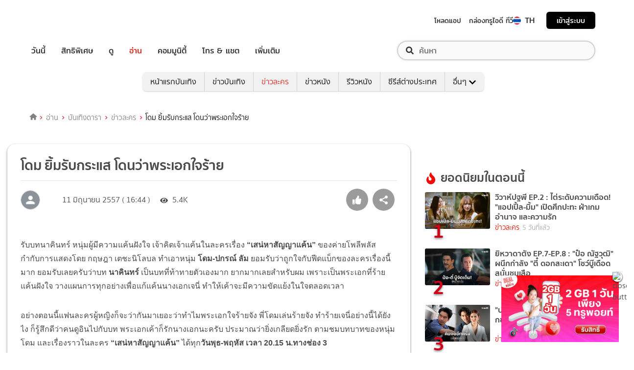

--- FILE ---
content_type: text/html; charset=utf-8
request_url: https://entertainment.trueid.net/detail/Qkxq8m2BLz1g
body_size: 29379
content:
<!DOCTYPE html><html lang="th"><head><script type="text/javascript" src="https://fn.dmpcdn.com/TrueIDWeb/Ads/PWT.js"></script><meta charSet="utf-8"/><link rel="manifest" href="/manifest.json" crossorigin="use-credentials"/><link rel="apple-touch-icon" href="/static/images/trueid-logo-192x192.png"/><meta name="theme-color" content="#317EFB"/><link rel="icon" type="image/png" sizes="32x32" href="/static/images/favicon-32x32.png"/><link rel="icon" type="image/png" sizes="96x96" href="/static/images/favicon-96x96.png"/><link rel="icon" type="image/png" sizes="16x16" href="/static/images/favicon-16x16.png"/><link rel="shortcut icon" href="/static/images/favicon.ico" type="image/x-icon"/><style>
  @font-face {
    font-family: 'Mitr';
    font-style: normal;
    font-weight: 300;
    src: local('Mitr Light'), local('Mitr-Light'), url(/static/fonts/pxiEypw5ucZF8ZcaJIPecmNE.woff2) format('woff2');
    unicode-range: U+0E01-0E5B, U+200C-200D, U+25CC;
    font-display: swap;
  }

  @font-face {
    font-family: 'Mitr';
    font-style: normal;
    font-weight: 300;
    src: local('Mitr Light'), local('Mitr-Light'), url(/static/fonts/pxiEypw5ucZF8ZcaJJjecmNE.woff2) format('woff2');
    unicode-range: U+0102-0103, U+0110-0111, U+1EA0-1EF9, U+20AB;
    font-display: swap;
  }

  @font-face {
    font-family: 'Mitr';
    font-style: normal;
    font-weight: 300;
    src: local('Mitr Light'), local('Mitr-Light'), url(/static/fonts/pxiEypw5ucZF8ZcaJJnecmNE.woff2) format('woff2');
    unicode-range: U+0100-024F, U+0259, U+1E00-1EFF, U+2020, U+20A0-20AB, U+20AD-20CF, U+2113, U+2C60-2C7F, U+A720-A7FF;
    font-display: swap;
  }

  @font-face {
    font-family: 'Mitr';
    font-style: normal;
    font-weight: 300;
    src: local('Mitr Light'), local('Mitr-Light'), url(/static/fonts/pxiEypw5ucZF8ZcaJJfecg.woff2) format('woff2');
    unicode-range: U+0000-00FF, U+0131, U+0152-0153, U+02BB-02BC, U+02C6, U+02DA, U+02DC, U+2000-206F, U+2074, U+20AC, U+2122, U+2191, U+2193, U+2212, U+2215, U+FEFF, U+FFFD;
    font-display: swap;
  }

  @font-face {
    font-family: 'Mitr';
    font-style: normal;
    font-weight: 400;
    src: local('Mitr Regular'), local('Mitr-Regular'), url(/static/fonts/pxiLypw5ucZF-Sg4Maj_.woff2) format('woff2');
    unicode-range: U+0E01-0E5B, U+200C-200D, U+25CC;
    font-display: swap;
  }

  @font-face {
    font-family: 'Mitr';
    font-style: normal;
    font-weight: 400;
    src: local('Mitr Regular'), local('Mitr-Regular'), url(/static/fonts/pxiLypw5ucZF-TM4Maj_.woff2) format('woff2');
    unicode-range: U+0102-0103, U+0110-0111, U+1EA0-1EF9, U+20AB;
    font-display: swap;
  }

  @font-face {
    font-family: 'Mitr';
    font-style: normal;
    font-weight: 400;
    src: local('Mitr Regular'), local('Mitr-Regular'), url(/static/fonts/pxiLypw5ucZF-TI4Maj_.woff2) format('woff2');
    unicode-range: U+0100-024F, U+0259, U+1E00-1EFF, U+2020, U+20A0-20AB, U+20AD-20CF, U+2113, U+2C60-2C7F, U+A720-A7FF;
    font-display: swap;
  }

  @font-face {
    font-family: 'Mitr';
    font-style: normal;
    font-weight: 400;
    src: local('Mitr Regular'), local('Mitr-Regular'), url(/static/fonts/pxiLypw5ucZF-Tw4MQ.woff2) format('woff2');
    unicode-range: U+0000-00FF, U+0131, U+0152-0153, U+02BB-02BC, U+02C6, U+02DA, U+02DC, U+2000-206F, U+2074, U+20AC, U+2122, U+2191, U+2193, U+2212, U+2215, U+FEFF, U+FFFD;
    font-display: swap;
  }

  @font-face {
    font-family: 'Mitr';
    font-style: normal;
    font-weight: 500;
    src: local('Mitr Medium'), local('Mitr-Medium'), url(/static/fonts/pxiEypw5ucZF8c8bJIPecmNE.woff2) format('woff2');
    unicode-range: U+0E01-0E5B, U+200C-200D, U+25CC;
    font-display: swap;
  }

  @font-face {
    font-family: 'Mitr';
    font-style: normal;
    font-weight: 500;
    src: local('Mitr Medium'), local('Mitr-Medium'), url(/static/fonts/pxiEypw5ucZF8c8bJJjecmNE.woff2) format('woff2');
    unicode-range: U+0102-0103, U+0110-0111, U+1EA0-1EF9, U+20AB;
    font-display: swap;
  }

  @font-face {
    font-family: 'Mitr';
    font-style: normal;
    font-weight: 500;
    src: local('Mitr Medium'), local('Mitr-Medium'), url(/static/fonts/pxiEypw5ucZF8c8bJJnecmNE.woff2) format('woff2');
    unicode-range: U+0100-024F, U+0259, U+1E00-1EFF, U+2020, U+20A0-20AB, U+20AD-20CF, U+2113, U+2C60-2C7F, U+A720-A7FF;
    font-display: swap;
  }

  @font-face {
    font-family: 'Mitr';
    font-style: normal;
    font-weight: 500;
    src: local('Mitr Medium'), local('Mitr-Medium'), url(/static/fonts/pxiEypw5ucZF8c8bJJfecg.woff2) format('woff2');
    unicode-range: U+0000-00FF, U+0131, U+0152-0153, U+02BB-02BC, U+02C6, U+02DA, U+02DC, U+2000-206F, U+2074, U+20AC, U+2122, U+2191, U+2193, U+2212, U+2215, U+FEFF, U+FFFD;
    font-display: swap;
  }

  @font-face {
    font-family: 'Mitr';
    font-style: normal;
    font-weight: 600;
    src: local('Mitr SemiBold'), local('Mitr-SemiBold'), url(/static/fonts/pxiEypw5ucZF8eMcJIPecmNE.woff2) format('woff2');
    unicode-range: U+0E01-0E5B, U+200C-200D, U+25CC;
    font-display: swap;
  }

  @font-face {
    font-family: 'Mitr';
    font-style: normal;
    font-weight: 600;
    src: local('Mitr SemiBold'), local('Mitr-SemiBold'), url(/static/fonts/pxiEypw5ucZF8eMcJJjecmNE.woff2) format('woff2');
    unicode-range: U+0102-0103, U+0110-0111, U+1EA0-1EF9, U+20AB;
    font-display: swap;
  }

  @font-face {
    font-family: 'Mitr';
    font-style: normal;
    font-weight: 600;
    src: local('Mitr SemiBold'), local('Mitr-SemiBold'), url(/static/fonts/pxiEypw5ucZF8eMcJJnecmNE.woff2) format('woff2');
    unicode-range: U+0100-024F, U+0259, U+1E00-1EFF, U+2020, U+20A0-20AB, U+20AD-20CF, U+2113, U+2C60-2C7F, U+A720-A7FF;
    font-display: swap;
  }

  @font-face {
    font-family: 'Mitr';
    font-style: normal;
    font-weight: 600;
    src: local('Mitr SemiBold'), local('Mitr-SemiBold'), url(/static/fonts/pxiEypw5ucZF8eMcJJfecg.woff2) format('woff2');
    unicode-range: U+0000-00FF, U+0131, U+0152-0153, U+02BB-02BC, U+02C6, U+02DA, U+02DC, U+2000-206F, U+2074, U+20AC, U+2122, U+2191, U+2193, U+2212, U+2215, U+FEFF, U+FFFD;
    font-display: swap;
  }

  @font-face {
    font-family: 'Pridi';
    font-style: normal;
    font-weight: 200;
    src: local('Pridi ExtraLight'), local('Pridi-ExtraLight'), url(/static/fonts/2sDdZG5JnZLfkc1SiH0wT0CEAg.woff2) format('woff2');
    unicode-range: U+0E01-0E5B, U+200C-200D, U+25CC;
    font-display: swap;
  }

  @font-face {
    font-family: 'Pridi';
    font-style: normal;
    font-weight: 200;
    src: local('Pridi ExtraLight'), local('Pridi-ExtraLight'), url(/static/fonts/2sDdZG5JnZLfkc1SiH0rT0CEAg.woff2) format('woff2');
    unicode-range: U+0102-0103, U+0110-0111, U+1EA0-1EF9, U+20AB;
    font-display: swap;
  }

  @font-face {
    font-family: 'Pridi';
    font-style: normal;
    font-weight: 200;
    src: local('Pridi ExtraLight'), local('Pridi-ExtraLight'), url(/static/fonts/2sDdZG5JnZLfkc1SiH0qT0CEAg.woff2) format('woff2');
    unicode-range: U+0100-024F, U+0259, U+1E00-1EFF, U+2020, U+20A0-20AB, U+20AD-20CF, U+2113, U+2C60-2C7F, U+A720-A7FF;
    font-display: swap;
  }

  @font-face {
    font-family: 'Pridi';
    font-style: normal;
    font-weight: 200;
    src: local('Pridi ExtraLight'), local('Pridi-ExtraLight'), url(/static/fonts/2sDdZG5JnZLfkc1SiH0kT0A.woff2) format('woff2');
    unicode-range: U+0000-00FF, U+0131, U+0152-0153, U+02BB-02BC, U+02C6, U+02DA, U+02DC, U+2000-206F, U+2074, U+20AC, U+2122, U+2191, U+2193, U+2212, U+2215, U+FEFF, U+FFFD;
    font-display: swap;
  }

  @font-face {
    font-family: 'Pridi';
    font-style: normal;
    font-weight: 300;
    src: local('Pridi Light'), local('Pridi-Light'), url(/static/fonts/2sDdZG5JnZLfkc02i30wT0CEAg.woff2) format('woff2');
    unicode-range: U+0E01-0E5B, U+200C-200D, U+25CC;
    font-display: swap;
  }

  @font-face {
    font-family: 'Pridi';
    font-style: normal;
    font-weight: 300;
    src: local('Pridi Light'), local('Pridi-Light'), url(/static/fonts/2sDdZG5JnZLfkc02i30rT0CEAg.woff2) format('woff2');
    unicode-range: U+0102-0103, U+0110-0111, U+1EA0-1EF9, U+20AB;
    font-display: swap;
  }

  @font-face {
    font-family: 'Pridi';
    font-style: normal;
    font-weight: 300;
    src: local('Pridi Light'), local('Pridi-Light'), url(/static/fonts/2sDdZG5JnZLfkc02i30qT0CEAg.woff2) format('woff2');
    unicode-range: U+0100-024F, U+0259, U+1E00-1EFF, U+2020, U+20A0-20AB, U+20AD-20CF, U+2113, U+2C60-2C7F, U+A720-A7FF;
    font-display: swap;
  }

  @font-face {
    font-family: 'Pridi';
    font-style: normal;
    font-weight: 300;
    src: local('Pridi Light'), local('Pridi-Light'), url(/static/fonts/2sDdZG5JnZLfkc02i30kT0A.woff2) format('woff2');
    unicode-range: U+0000-00FF, U+0131, U+0152-0153, U+02BB-02BC, U+02C6, U+02DA, U+02DC, U+2000-206F, U+2074, U+20AC, U+2122, U+2191, U+2193, U+2212, U+2215, U+FEFF, U+FFFD;
    font-display: swap;
  }

  @font-face {
    font-family: 'Pridi';
    font-style: normal;
    font-weight: 400;
    src: local('Pridi Regular'), local('Pridi-Regular'), url(/static/fonts/2sDQZG5JnZLfkcWJqWgbbg.woff2) format('woff2');
    unicode-range: U+0E01-0E5B, U+200C-200D, U+25CC;
    font-display: swap;
  }

  @font-face {
    font-family: 'Pridi';
    font-style: normal;
    font-weight: 400;
    src: local('Pridi Regular'), local('Pridi-Regular'), url(/static/fonts/2sDQZG5JnZLfkcWSqWgbbg.woff2) format('woff2');
    unicode-range: U+0102-0103, U+0110-0111, U+1EA0-1EF9, U+20AB;
    font-display: swap;
  }

  @font-face {
    font-family: 'Pridi';
    font-style: normal;
    font-weight: 400;
    src: local('Pridi Regular'), local('Pridi-Regular'), url(/static/fonts/2sDQZG5JnZLfkcWTqWgbbg.woff2) format('woff2');
    unicode-range: U+0100-024F, U+0259, U+1E00-1EFF, U+2020, U+20A0-20AB, U+20AD-20CF, U+2113, U+2C60-2C7F, U+A720-A7FF;
    font-display: swap;
  }

  @font-face {
    font-family: 'Pridi';
    font-style: normal;
    font-weight: 400;
    src: local('Pridi Regular'), local('Pridi-Regular'), url(/static/fonts/2sDQZG5JnZLfkcWdqWg.woff2) format('woff2');
    unicode-range: U+0000-00FF, U+0131, U+0152-0153, U+02BB-02BC, U+02C6, U+02DA, U+02DC, U+2000-206F, U+2074, U+20AC, U+2122, U+2191, U+2193, U+2212, U+2215, U+FEFF, U+FFFD;
    font-display: swap;
  }

  @font-face {
    font-family: 'Pridi';
    font-style: normal;
    font-weight: 600;
    src: local('Pridi SemiBold'), local('Pridi-SemiBold'), url(/static/fonts/2sDdZG5JnZLfkc1CjX0wT0CEAg.woff2) format('woff2');
    unicode-range: U+0E01-0E5B, U+200C-200D, U+25CC;
    font-display: swap;
  }

  @font-face {
    font-family: 'Pridi';
    font-style: normal;
    font-weight: 600;
    src: local('Pridi SemiBold'), local('Pridi-SemiBold'), url(/static/fonts/2sDdZG5JnZLfkc1CjX0rT0CEAg.woff2) format('woff2');
    unicode-range: U+0102-0103, U+0110-0111, U+1EA0-1EF9, U+20AB;
    font-display: swap;
  }

  @font-face {
    font-family: 'Pridi';
    font-style: normal;
    font-weight: 600;
    src: local('Pridi SemiBold'), local('Pridi-SemiBold'), url(/static/fonts/2sDdZG5JnZLfkc1CjX0qT0CEAg.woff2) format('woff2');
    unicode-range: U+0100-024F, U+0259, U+1E00-1EFF, U+2020, U+20A0-20AB, U+20AD-20CF, U+2113, U+2C60-2C7F, U+A720-A7FF;
    font-display: swap;
  }

  @font-face {
    font-family: 'Pridi';
    font-style: normal;
    font-weight: 600;
    src: local('Pridi SemiBold'), local('Pridi-SemiBold'), url(/static/fonts/2sDdZG5JnZLfkc1CjX0kT0A.woff2) format('woff2');
    unicode-range: U+0000-00FF, U+0131, U+0152-0153, U+02BB-02BC, U+02C6, U+02DA, U+02DC, U+2000-206F, U+2074, U+20AC, U+2122, U+2191, U+2193, U+2212, U+2215, U+FEFF, U+FFFD;
    font-display: swap;
  }


  @font-face {
    font-family: 'SukhumwitTadmai';
    font-style: normal;
    font-weight: 400;
    src: url(/static/fonts/SukhumvitTadmai-Text.ttf) format('truetype');
    font-display: swap;
  }

  @font-face {
    font-family: 'SukhumwitTadmai';
    font-style: normal;
    font-weight: 600;
    src: url(/static/fonts/SukhumvitTadmai-Bold.ttf) format('truetype');
    font-display: swap;
  }

  @font-face {
    font-family: "DBHeaventBlkCondIt";
    src: url("../static/fonts/DBHeaventBlkCondIt.ttf") format('truetype');
    font-style: normal;
    font-weight: 400;
    font-display: swap;
  }
  @font-face {
    font-family: "DBHeaventBlkCondIt";
    src: url("../static/fonts/DBHeaventBlkCondIt.ttf") format('truetype');
    font-style: medium;
    font-weight: 500;
    font-display: swap;
  }
</style><link rel="preload" href="https://accounts.trueid.net/assets/trueid/css/fancybox/jquery.fancybox.css?v=2.1.5" as="style"/><meta charSet="utf-8"/><meta name="viewport" content="width=device-width, initial-scale=1, shrink-to-fit=no"/><title>โดม ยิ้มรับกระแส โดนว่าพระเอกใจร้าย</title><meta name="description" content="รับบทนาคินทร์ หนุ่มผู้มีความแค้นฝังใจ เจ้าคิดเจ้าแค้นในละครเรื่อง “เสน่หาสัญญาแค้น” ของค่ายโพลีพลัส กำกับการแสดงโดย กฤษฎา เตชะนิโลบล ทำเอาหนุ่ม โดม-ปกรณ์ ลัมยอม"/><meta name="keywords" content=",กระแส,ข่าวละคร,พระเอกร้าย,เสน่หาสัญญาแค้น,แสดง,โดม ปกรณ์ลัม,ใจร้าย"/><link rel="canonical" href="https://entertainment.trueid.net/detail/Qkxq8m2BLz1g"/><meta property="fb:app_id" content="2225677464338242"/><meta property="og:locale" content="en_US"/><meta property="og:type" content="article"/><meta property="og:title" content="โดม ยิ้มรับกระแส โดนว่าพระเอกใจร้าย"/><meta property="og:description" content="รับบทนาคินทร์ หนุ่มผู้มีความแค้นฝังใจ เจ้าคิดเจ้าแค้นในละครเรื่อง “เสน่หาสัญญาแค้น” ของค่ายโพลีพลัส กำกับการแสดงโดย กฤษฎา เตชะนิโลบล ทำเอาหนุ่ม โดม-ปกรณ์ ลัมยอม"/><meta property="og:url" content="https://entertainment.trueid.net/detail/Qkxq8m2BLz1g"/><meta property="og:site_name" content="https://entertainment.trueid.net"/><meta property="article:publisher" content="https://www.facebook.com/TrueID.Official/"/><meta property="article:author" content=""/><meta property="article:tag" content=",กระแส,ข่าวละคร,พระเอกร้าย,เสน่หาสัญญาแค้น,แสดง,โดม ปกรณ์ลัม,ใจร้าย"/><meta property="article:section" content="Movie"/><meta property="og:image" content="https://cms.dmpcdn.com/dara/2014/06/11/1d11f576-fa45-49b8-9d89-8d94d52a51ca.jpg"/><meta property="og:image:width" content="620"/><meta property="og:image:height" content="478"/><meta name="twitter:card" content="summary_large_image"/><meta name="twitter:site" content="TrueID"/><meta name="twitter:title" content="โดม ยิ้มรับกระแส โดนว่าพระเอกใจร้าย"/><meta name="twitter:description" content="รับบทนาคินทร์ หนุ่มผู้มีความแค้นฝังใจ เจ้าคิดเจ้าแค้นในละครเรื่อง “เสน่หาสัญญาแค้น” ของค่ายโพลีพลัส กำกับการแสดงโดย กฤษฎา เตชะนิโลบล ทำเอาหนุ่ม โดม-ปกรณ์ ลัมยอม"/><meta name="twitter:image" content="https://cms.dmpcdn.com/dara/2014/06/11/1d11f576-fa45-49b8-9d89-8d94d52a51ca.jpg"/><script async="" src="https://platform.twitter.com/widgets.js"></script><meta name="robots" content="max-image-preview:large"/><meta name="taboola-category" content="entertainment-drama-news"/><noscript data-n-css="true"></noscript><link rel="preload" href="/_next/static/chunks/205be671.192f5d1cd7e43cfecf44.js" as="script"/><link rel="preload" href="/_next/static/chunks/d3aea76c.c2416b393fe9b809324a.js" as="script"/><link rel="preload" href="/_next/static/chunks/ebac5afd64b64b932ccc7cd42a9687d47520d039.6a7cfbec00506ee5021a.js" as="script"/><link rel="preload" href="/_next/static/chunks/c8f7fe3b0e41be846d5687592cf2018ff6e22687.1984863f9e5f3b0cd175.js" as="script"/><link rel="preload" href="/_next/static/chunks/36.fe015abe64fd217280eb.js" as="script"/><link rel="preload" href="/_next/static/chunks/42.e482a638cb9017a109b9.js" as="script"/><link rel="preload" href="/_next/static/chunks/16.a842d2d43a82f122acd8.js" as="script"/><link rel="preload" href="/_next/static/chunks/17.93e16c4b5022d27e20b0.js" as="script"/><link rel="preload" href="/_next/static/chunks/1b3e19a97ab7eecfb7eed4f43d6f81809ed9ad93.fda4c43939b30f0277ab.js" as="script"/><link rel="preload" href="/_next/static/chunks/ce3e2615050bc46b035d9c8fd697c2d5da394629.36dd7ffc7e4d84390889.js" as="script"/><link rel="preload" href="/_next/static/chunks/41.6519aeff21492d6362c2.js" as="script"/><link rel="preload" href="/_next/static/chunks/main-d182964c4037edec4f59.js" as="script"/><link rel="preload" href="/_next/static/chunks/webpack-f1047da08269e61e744c.js" as="script"/><link rel="preload" href="/_next/static/chunks/framework.16b351e5235970441a80.js" as="script"/><link rel="preload" href="/_next/static/chunks/ac8777ef.5dbe1a8c8dd275d48e0f.js" as="script"/><link rel="preload" href="/_next/static/chunks/c78d26b1.f250f4c61fbf1de4946d.js" as="script"/><link rel="preload" href="/_next/static/chunks/ad1ed09621365fb2280bd634e8f61e29c208f6ef.37db0b16beab3f8df62b.js" as="script"/><link rel="preload" href="/_next/static/chunks/a401b8e4e4b0ca5f69ba28d644a2a358e66ef278.fb9d7ecf67b60aa9d03d.js" as="script"/><link rel="preload" href="/_next/static/chunks/15c51f12f96bc5b469a551963aca5277b44e839c.7065a9ff83c736b6a4d1.js" as="script"/><link rel="preload" href="/_next/static/chunks/355ec9ed70a513f3be61e3f9495c31f88eee9274.bb798b906a4bcf7732ac.js" as="script"/><link rel="preload" href="/_next/static/chunks/36429a825d8ab6c639795dfba2fa152c520b44e7.9a75b7bbda5cdacf9403.js" as="script"/><link rel="preload" href="/_next/static/chunks/pages/_app-7ae6e2f1d5d6aab6756d.js" as="script"/><link rel="preload" href="/_next/static/chunks/ebac5afd64b64b932ccc7cd42a9687d47520d039.6a7cfbec00506ee5021a.js" as="script"/><link rel="preload" href="/_next/static/chunks/1b3e19a97ab7eecfb7eed4f43d6f81809ed9ad93.fda4c43939b30f0277ab.js" as="script"/><link rel="preload" href="/_next/static/chunks/ce3e2615050bc46b035d9c8fd697c2d5da394629.36dd7ffc7e4d84390889.js" as="script"/><link rel="preload" href="/_next/static/chunks/4b8d20d33349cff581f437b3d466e524b3101d53.c9e44d69bcd237c23300.js" as="script"/><link rel="preload" href="/_next/static/chunks/7fdf410244c34d9f87f16aa381c5a0f5e6013644.775ca26e817a4e053c92.js" as="script"/><link rel="preload" href="/_next/static/chunks/pages/detail-09ee2bb6bd63e708b3a9.js" as="script"/><style id="__jsx-1964171375">#nprogress{pointer-events:none;}#nprogress .bar{background:#eb232a;position:fixed;z-index:1031;top:0;left:0;width:100%;height:5px;}#nprogress .peg{display:block;position:absolute;right:0px;width:100px;height:100%;box-shadow:0 0 10px #eb232a,0 0 5px #eb232a;opacity:1;-webkit-transform:rotate(3deg) translate(0px,-4px);-ms-transform:rotate(3deg) translate(0px,-4px);-webkit-transform:rotate(3deg) translate(0px,-4px);-ms-transform:rotate(3deg) translate(0px,-4px);transform:rotate(3deg) translate(0px,-4px);}#nprogress .spinner{display:'block';position:fixed;z-index:1031;top:15px;right:15px;}#nprogress .spinner-icon{width:18px;height:18px;box-sizing:border-box;border:solid 2px transparent;border-top-color:#eb232a;border-left-color:#eb232a;border-radius:50%;-webkit-animation:nprogresss-spinner 400ms linear infinite;-webkit-animation:nprogress-spinner 400ms linear infinite;animation:nprogress-spinner 400ms linear infinite;}.nprogress-custom-parent{overflow:hidden;position:relative;}.nprogress-custom-parent #nprogress .spinner,.nprogress-custom-parent #nprogress .bar{position:absolute;}@-webkit-keyframes nprogress-spinner{0%{-webkit-transform:rotate(0deg);}100%{-webkit-transform:rotate(360deg);}}@-webkit-keyframes nprogress-spinner{0%{-webkit-transform:rotate(0deg);-ms-transform:rotate(0deg);transform:rotate(0deg);}100%{-webkit-transform:rotate(360deg);-ms-transform:rotate(360deg);transform:rotate(360deg);}}@keyframes nprogress-spinner{0%{-webkit-transform:rotate(0deg);-ms-transform:rotate(0deg);transform:rotate(0deg);}100%{-webkit-transform:rotate(360deg);-ms-transform:rotate(360deg);transform:rotate(360deg);}}</style><style data-styled="" data-styled-version="5.3.11">.fyChqS{width:100%;padding-right:15px;padding-left:15px;margin-right:auto;margin-left:auto;}/*!sc*/
data-styled.g1[id="sc-aXZVg"]{content:"fyChqS,"}/*!sc*/
.clseDw{display:-ms-flexbox;display:-webkit-box;display:-webkit-flex;display:-ms-flexbox;display:flex;-ms-flex-wrap:wrap;-webkit-flex-wrap:wrap;-ms-flex-wrap:wrap;flex-wrap:wrap;margin-right:-15px;margin-left:-15px;}/*!sc*/
data-styled.g2[id="sc-gEvEer"]{content:"clseDw,"}/*!sc*/
.jgKnSf{position:relative;width:100%;min-height:1px;padding-right:15px;padding-left:15px;}/*!sc*/
@media (min-width:992px){.jgKnSf{-ms-flex:0 0 100%;-webkit-flex:0 0 100%;-ms-flex:0 0 100%;flex:0 0 100%;max-width:100%;}}/*!sc*/
.egXGAt{position:relative;width:100%;min-height:1px;padding-right:15px;padding-left:15px;}/*!sc*/
@media (min-width:992px){.egXGAt{-ms-flex:0 0 66.66666666666667%;-webkit-flex:0 0 66.66666666666667%;-ms-flex:0 0 66.66666666666667%;flex:0 0 66.66666666666667%;max-width:66.66666666666667%;}}/*!sc*/
.dpcHmm{position:relative;width:100%;min-height:1px;padding-right:15px;padding-left:15px;}/*!sc*/
@media (min-width:992px){.dpcHmm{-ms-flex:0 0 33.333333333333336%;-webkit-flex:0 0 33.333333333333336%;-ms-flex:0 0 33.333333333333336%;flex:0 0 33.333333333333336%;max-width:33.333333333333336%;}}/*!sc*/
data-styled.g3[id="sc-eqUAAy"]{content:"jgKnSf,egXGAt,dpcHmm,"}/*!sc*/
.LRkVW{display:inline-block;vertical-align:middle;overflow:hidden;}/*!sc*/
data-styled.g5[id="StyledIconBase-ea9ulj-0"]{content:"LRkVW,"}/*!sc*/
body,html{margin:0;color:#4b4b4b;background-color:#fff;font-family:'SukhumwitTadmai',sans-serif;-webkit-scroll-behavior:smooth;-moz-scroll-behavior:smooth;-ms-scroll-behavior:smooth;scroll-behavior:smooth;-webkit-overflow-scrolling:touch;}/*!sc*/
*,::before,::after{box-sizing:border-box;}/*!sc*/
h3{font-weight:600 !important;}/*!sc*/
a{-webkit-text-decoration:none !important;text-decoration:none !important;}/*!sc*/
data-styled.g6[id="sc-global-hZFnHm1"]{content:"sc-global-hZFnHm1,"}/*!sc*/
.enHDRp{position:relative;margin-top:0rem;margin-bottom:2rem;}/*!sc*/
data-styled.g7[id="global__MainSection-sc-10c7lju-0"]{content:"enHDRp,"}/*!sc*/
.hOmzeB{overflow:hidden;padding:1em 2.5em 2.5em 2.5em;}/*!sc*/
@media (max-width:768px){.hOmzeB{padding:1em;}}/*!sc*/
data-styled.g29[id="global__TaboolaAdsBox-sc-10c7lju-22"]{content:"hOmzeB,"}/*!sc*/
.iGeQfT{padding-top:1.5rem;font-family:Roboto,Arial,sans-serif;max-width:100%;overflow:hidden;line-height:1.75rem;}/*!sc*/
data-styled.g65[id="style__ContentDetailBox-sc-150i3lj-0"]{content:"iGeQfT,"}/*!sc*/
.isvuwG a{color:#eb232a;}/*!sc*/
.isvuwG img{max-width:100%;height:auto !important;}/*!sc*/
.isvuwG .aligncenter{text-align:center;margin:0 auto;display:block;}/*!sc*/
.isvuwG p a{word-break:break-all;}/*!sc*/
.isvuwG iframe{max-width:100%;}/*!sc*/
data-styled.g66[id="style-sc-150i3lj-1"]{content:"isvuwG,"}/*!sc*/
.eNCpkj .icon-box{display:-webkit-inline-box;display:-webkit-inline-flex;display:-ms-inline-flexbox;display:inline-flex;-webkit-align-items:center;-webkit-box-align:center;-ms-flex-align:center;align-items:center;margin-right:20px;}/*!sc*/
.eNCpkj .icon-box .text{font-size:1rem;margin-left:5px;font-weight:300;}/*!sc*/
.eNCpkj .icon-box .thumbup-icon{margin-top:-2px;}/*!sc*/
data-styled.g67[id="style__ContentHeaderBox-sc-hr515x-0"]{content:"eNCpkj,"}/*!sc*/
.cIOQil{margin-right:0.25rem;}/*!sc*/
data-styled.g68[id="style__CustomIconEye-sc-hr515x-1"]{content:"cIOQil,"}/*!sc*/
.kilMor{margin:0;font-size:1.75rem;line-height:1.2em;display:block;font-weight:600;padding-bottom:0.5em;}/*!sc*/
data-styled.g70[id="style__TitleArtileStyle-sc-hr515x-3"]{content:"kilMor,"}/*!sc*/
.fsLBNO{display:-webkit-box;display:-webkit-flex;display:-ms-flexbox;display:flex;-webkit-flex-flow:row wrap;-ms-flex-flow:row wrap;flex-flow:row wrap;padding-bottom:1em;padding-top:1em;border-top:solid 1px #e3e4e8;-webkit-box-pack:justify;-webkit-justify-content:space-between;-ms-flex-pack:justify;justify-content:space-between;}/*!sc*/
data-styled.g71[id="style__HeaderDetailBox-sc-hr515x-4"]{content:"fsLBNO,"}/*!sc*/
.gluFfY{display:-webkit-box;display:-webkit-flex;display:-ms-flexbox;display:flex;-webkit-align-items:center;-webkit-box-align:center;-ms-flex-align:center;align-items:center;}/*!sc*/
@media (max-width:574px){.gluFfY{width:100%;display:inline-block;padding-bottom:1em;}}/*!sc*/
.gluFfY .profile{display:-webkit-inline-box;display:-webkit-inline-flex;display:-ms-inline-flexbox;display:inline-flex;}/*!sc*/
.gluFfY .detail{margin-bottom:0;}/*!sc*/
@media (max-width:574px){.gluFfY .detail{margin-bottom:0.5rem;}}/*!sc*/
data-styled.g72[id="style__CreatorProfile-sc-hr515x-5"]{content:"gluFfY,"}/*!sc*/
.cujDYk{width:40px;height:40px;border-radius:50%;overflow:hidden;border:1px solid #dadada;display:-webkit-box;display:-webkit-flex;display:-ms-flexbox;display:flex;-webkit-align-items:center;-webkit-box-align:center;-ms-flex-align:center;align-items:center;-webkit-box-pack:center;-webkit-justify-content:center;-ms-flex-pack:center;justify-content:center;}/*!sc*/
.cujDYk img{display:block;width:100%;}/*!sc*/
@media (max-width:574px){.cujDYk{height:auto;}}/*!sc*/
data-styled.g73[id="style__CreatorImage-sc-hr515x-6"]{content:"cujDYk,"}/*!sc*/
.ksYlQX{display:-webkit-box;display:-webkit-flex;display:-ms-flexbox;display:flex;-webkit-align-items:center;-webkit-box-align:center;-ms-flex-align:center;align-items:center;margin:0 2rem 0 0.5rem;font-weight:600;}/*!sc*/
data-styled.g74[id="style__CreatorName-sc-hr515x-7"]{content:"ksYlQX,"}/*!sc*/
.gLvHUx{display:-webkit-box;display:-webkit-flex;display:-ms-flexbox;display:flex;-webkit-align-items:center;-webkit-box-align:center;-ms-flex-align:center;align-items:center;}/*!sc*/
data-styled.g75[id="style__SocialButton-sc-hr515x-8"]{content:"gLvHUx,"}/*!sc*/
.gEmRIF{font-size:1rem;margin-left:5px;font-weight:300;}/*!sc*/
data-styled.g76[id="style__PublishDate-sc-hr515x-9"]{content:"gEmRIF,"}/*!sc*/
.jIdOiv{padding-top:1.5em;}/*!sc*/
data-styled.g77[id="style__ContentTagBox-sc-1hfiv4r-0"]{content:"jIdOiv,"}/*!sc*/
.egkkrz{font-size:1rem;}/*!sc*/
data-styled.g78[id="style__TagTitle-sc-1hfiv4r-1"]{content:"egkkrz,"}/*!sc*/
.lowWtu{padding-bottom:1.5em;display:-webkit-box;display:-webkit-flex;display:-ms-flexbox;display:flex;-webkit-flex-wrap:wrap;-ms-flex-wrap:wrap;flex-wrap:wrap;white-space:unset;overflow:unset;}/*!sc*/
data-styled.g96[id="style__TagBox-sc-j8fz63-0"]{content:"lowWtu,"}/*!sc*/
.biUwZy{font-size:16px;font-weight:400;color:rgb(255,255,255);background:rgb(181,187,194);border-radius:16.5px;padding:0.2rem 0.7rem;margin-right:5px;margin-bottom:12px;white-space:nowrap;text-overflow:ellipsis;overflow:hidden;}/*!sc*/
data-styled.g97[id="style__TagItem-sc-j8fz63-1"]{content:"biUwZy,"}/*!sc*/
.doYGrQ a{-webkit-text-decoration:none;text-decoration:none;}/*!sc*/
data-styled.g98[id="style-sc-j8fz63-2"]{content:"doYGrQ,"}/*!sc*/
.lolNtD{display:block;-webkit-flex:1 1 auto;-ms-flex:1 1 auto;flex:1 1 auto;color:#4b4b4b;}/*!sc*/
data-styled.g105[id="style__ArticleContentBox-sc-16vif37-0"]{content:"lolNtD,"}/*!sc*/
.hIDgYF{border-radius:16px;box-shadow:0 2px 4px 0 rgba(0,0,0,0.5);background-color:#ffffff;padding:1.7em;margin-bottom:1em;}/*!sc*/
@media (max-width:574px){.hIDgYF{padding:1.5em 1em;margin:-1.5em 0 1.5em 0;}}/*!sc*/
data-styled.g106[id="style__ArticleDetailContentBox-sc-16vif37-1"]{content:"hIDgYF,"}/*!sc*/
.dAQrvI img{height:auto;max-width:100%;}/*!sc*/
.dAQrvI iframe{max-width:100%;}/*!sc*/
data-styled.g108[id="style-sc-16vif37-3"]{content:"dAQrvI,"}/*!sc*/
.social-dropdown{position:relative;padding-bottom:0;}/*!sc*/
.social-dropdown > .dropdownlist{display:-webkit-box;display:-webkit-flex;display:-ms-flexbox;display:flex;opacity:0;visibility:hidden;position:absolute;border-radius:4px;padding:.5rem 0.5rem;background:white;box-shadow:0 4px 12px rgba(#000,0.1);z-index:80;right:inherit;left:0;}/*!sc*/
.social-dropdown > .dropdownlist > .sharebutton{outline:none;margin:0 0.5rem;cursor:pointer;}/*!sc*/
.social-dropdown > .dropdownlist > .sharebutton.line-logo{font-size:2rem;position:relative;display:-webkit-box;display:-webkit-flex;display:-ms-flexbox;display:flex;-webkit-box-pack:center;-webkit-justify-content:center;-ms-flex-pack:center;justify-content:center;-webkit-align-items:center;-webkit-box-align:center;-ms-flex-align:center;align-items:center;color:#00c300;}/*!sc*/
.social-dropdown > .dropdownlist > .sharebutton.fb-logo{font-size:2rem;position:relative;display:-webkit-box;display:-webkit-flex;display:-ms-flexbox;display:flex;-webkit-box-pack:center;-webkit-justify-content:center;-ms-flex-pack:center;justify-content:center;-webkit-align-items:center;-webkit-box-align:center;-ms-flex-align:center;align-items:center;color:#3b5998;}/*!sc*/
.social-dropdown > .dropdownlist > .sharebutton.tw-logo{font-size:2rem;position:relative;display:-webkit-box;display:-webkit-flex;display:-ms-flexbox;display:flex;-webkit-box-pack:center;-webkit-justify-content:center;-ms-flex-pack:center;justify-content:center;-webkit-align-items:center;-webkit-box-align:center;-ms-flex-align:center;align-items:center;color:#0084b4;}/*!sc*/
.social-dropdown > .dropdownlist > .sharebutton:hover,.social-dropdown > .dropdownlist > .sharebutton:focus{opacity:0.5;}/*!sc*/
.social-dropdown > .dropdownlist:before{content:'';position:absolute;top:-6px;left:20px;right:20px;width:0;height:0;box-shadow:2px -2px 6px rgba(#000,0.05);border-top:6px solid #fff;border-right:6px solid #fff;border-bottom:6px solid transparent;border-left:6px solid transparent;-webkit-transform:rotate(-45deg);-ms-transform:rotate(-45deg);transform:rotate(-45deg);mix-blend-mode:multiple;}/*!sc*/
.social-dropdown.active > .dropdownlist{-webkit-transform:translate(0,20px);-ms-transform:translate(0,20px);transform:translate(0,20px);opacity:1;visibility:visible;display:-webkit-box;display:-webkit-flex;display:-ms-flexbox;display:flex;position:absolute;top:2rem;}/*!sc*/
@media (min-width:992px) and (max-width:1199.98px){.social-dropdown:hover > .dropdownlist,.social-dropdown:focus > .dropdownlist{-webkit-transform:translate(0,20px);-ms-transform:translate(0,20px);transform:translate(0,20px);opacity:1;visibility:visible;display:-webkit-box;display:-webkit-flex;display:-ms-flexbox;display:flex;position:absolute;top:3rem;}}/*!sc*/
data-styled.g137[id="sc-global-iGJpUV1"]{content:"sc-global-iGJpUV1,"}/*!sc*/
.gHErpV{display:-webkit-box;display:-webkit-flex;display:-ms-flexbox;display:flex;-webkit-align-items:center;-webkit-box-align:center;-ms-flex-align:center;align-items:center;-webkit-box-pack:center;-webkit-justify-content:center;-ms-flex-pack:center;justify-content:center;border-radius:50%;width:45px;height:45px;background-color:rgb(155,155,155);cursor:pointer;color:white;margin:0 0.3em;}/*!sc*/
data-styled.g138[id="style__ButtonShareBox-sc-hyks0m-0"]{content:"gHErpV,"}/*!sc*/
.btEtIE{cursor:pointer;box-shadow:0 1px 12px rgba(0,0,0,0.25);}/*!sc*/
data-styled.g140[id="style__SocialShare-sc-hyks0m-2"]{content:"btEtIE,"}/*!sc*/
.jdAWNR{margin-right:0;color:white;}/*!sc*/
data-styled.g143[id="style__CustomIconThumbsUpLarge-sc-hyks0m-5"]{content:"jdAWNR,"}/*!sc*/
.geEMvW{color:#000;font-size:1.5rem;font-weight:600;margin-left:1rem;outline:none;-webkit-text-decoration:none;text-decoration:none;}/*!sc*/
.geEMvW:not([href^='http']){pointer-events:none;cursor:default;}/*!sc*/
data-styled.g144[id="style__TitleShelf-sc-1ckzisg-0"]{content:"geEMvW,"}/*!sc*/
.bUnOEL{display:-webkit-box;display:-webkit-flex;display:-ms-flexbox;display:flex;-webkit-flex-direction:column;-ms-flex-direction:column;flex-direction:column;overflow:hidden;background-color:#000;padding-top:0.8rem;width:100%;}/*!sc*/
.bUnOEL .style__TitleShelf-sc-1ckzisg-0,.bUnOEL .style__ViewAllButton-sc-1ckzisg-2 .text,.bUnOEL .style__ViewAllButton-sc-1ckzisg-2 .view-all-btn svg path{color:#fff;}/*!sc*/
.bUnOEL .style__CardArticleVODStyled-sc-1eqwi93-11{-webkit-transition:background 400ms;transition:background 400ms;}/*!sc*/
.bUnOEL .style__CardArticleVODStyled-sc-1eqwi93-11:hover{background:#ffffff18;}/*!sc*/
.bUnOEL .article-slick-in-hss{padding-bottom:0.8rem;}/*!sc*/
.bUnOEL .slick-slider{padding-bottom:1rem;}/*!sc*/
.bUnOEL .slick-arrow{height:110% !important;}/*!sc*/
.bUnOEL .slick-arrow svg{height:100% !important;}/*!sc*/
@media (min-width:992px){.bUnOEL .slick-slide{-webkit-flex-shrink:0;-ms-flex-negative:0;flex-shrink:0;-webkit-transition:-webkit-transform 400ms,margin 400ms;-webkit-transition:transform 400ms,margin 400ms;transition:transform 400ms,margin 400ms;}.bUnOEL .slick-slide:hover{-webkit-transform:scale(1.08);-ms-transform:scale(1.08);transform:scale(1.08);margin:0 2rem;}.bUnOEL .slick-list > .slick-track{-webkit-transition:margin 400ms;transition:margin 400ms;}.bUnOEL .slick-list:hover > .slick-track{margin-left:-1rem;}}/*!sc*/
data-styled.g147[id="style__ShelfStyled-sc-1ckzisg-3"]{content:"bUnOEL,"}/*!sc*/
.enRWrT{font-family:inherit;width:100%;background-color:#F2F2F2;}/*!sc*/
.enRWrT a{-webkit-text-decoration:none;text-decoration:none;}/*!sc*/
data-styled.g177[id="style__FooterContainer-wqs1n7-0"]{content:"enRWrT,"}/*!sc*/
.cCZuyr{padding:3rem 1.7rem;-webkit-align-items:start;-webkit-box-align:start;-ms-flex-align:start;align-items:start;justify-items:start;display:grid;grid-template-columns:1fr;grid-template-areas:'logo' 'slogan' 'menu' 'social';grid-row-gap:2em;}/*!sc*/
@media (min-width:992px){.cCZuyr{padding:2rem 2rem;}}/*!sc*/
@media (min-width:1200px){.cCZuyr{padding:2.5rem 4rem;grid-template-columns:1fr 2fr 2fr;grid-template-areas: 'logo slogan menu' 'social slogan menu' 'social  slogan menu';grid-row-gap:0;grid-column-gap:2em;}}/*!sc*/
data-styled.g178[id="style__FooterWrapper-wqs1n7-1"]{content:"cCZuyr,"}/*!sc*/
.cxsajR{grid-area:logo;display:-webkit-box;display:-webkit-flex;display:-ms-flexbox;display:flex;-webkit-flex-shrink:0;-ms-flex-negative:0;flex-shrink:0;text-indent:-9999px;outline:none;background-image:url('https://fn.dmpcdn.com/TrueIDWeb/Navigation/header/logo/trueid-logo.svg');background-size:contain;background-repeat:no-repeat;background-position:50% 0;height:40px;width:100%;}/*!sc*/
@media (min-width:1200px){.cxsajR{width:258px;}}/*!sc*/
data-styled.g179[id="style__TrueIDLogo-wqs1n7-2"]{content:"cxsajR,"}/*!sc*/
.yvbeo{grid-area:menu;width:100%;display:grid;-webkit-box-pack:justify;-webkit-justify-content:space-between;-ms-flex-pack:justify;justify-content:space-between;grid-template-columns:1fr;grid-template-areas:'main-menu' 'footer-menu';grid-row-gap:2em;}/*!sc*/
@media (min-width:1200px){.yvbeo{grid-template-columns:repeat(2,auto);grid-template-areas: 'main-menu footer-menu' 'main-menu footer-menu' 'main-menu footer-menu';}}/*!sc*/
data-styled.g180[id="style__Menu-wqs1n7-3"]{content:"yvbeo,"}/*!sc*/
.fWIHRP{grid-area:slogan;display:-webkit-box;display:-webkit-flex;display:-ms-flexbox;display:flex;-webkit-flex-direction:column;-ms-flex-direction:column;flex-direction:column;-webkit-box-pack:center;-webkit-justify-content:center;-ms-flex-pack:center;justify-content:center;width:100%;height:100%;-webkit-align-items:center;-webkit-box-align:center;-ms-flex-align:center;align-items:center;}/*!sc*/
data-styled.g186[id="style__SloganWrapper-i06ti2-0"]{content:"fWIHRP,"}/*!sc*/
.UyJWi{display:-webkit-box;display:-webkit-flex;display:-ms-flexbox;display:flex;-webkit-align-items:center;-webkit-box-align:center;-ms-flex-align:center;align-items:center;}/*!sc*/
data-styled.g187[id="style__SloganBox-i06ti2-1"]{content:"UyJWi,"}/*!sc*/
.fVQANY{width:64px;height:64px;}/*!sc*/
data-styled.g188[id="style__TrueIDAppLogo-i06ti2-2"]{content:"fVQANY,"}/*!sc*/
.gdseE{padding-left:1em;}/*!sc*/
.gdseE .main-title{margin:0;font-size:1.25rem;color:#333333;}/*!sc*/
.gdseE .sub-title{margin:0;font-size:1rem;color:#E2241A;}/*!sc*/
data-styled.g189[id="style__TextSlogan-i06ti2-3"]{content:"gdseE,"}/*!sc*/
.eafWm{display:grid;grid-template-columns:repeat(3,1fr);grid-gap:1em;margin:1.5em 0 0;}/*!sc*/
@media (min-width:576px){.eafWm{grid-template-columns:repeat(3,129.73px);}}/*!sc*/
.eafWm img{width:100%;height:auto;}/*!sc*/
data-styled.g190[id="style__BadgeDownloadApp-i06ti2-4"]{content:"eafWm,"}/*!sc*/
.cdNDtT{grid-area:social;display:-webkit-box;display:-webkit-flex;display:-ms-flexbox;display:flex;-webkit-flex-direction:column;-ms-flex-direction:column;flex-direction:column;-webkit-align-items:center;-webkit-box-align:center;-ms-flex-align:center;align-items:center;width:100%;}/*!sc*/
@media (min-width:1200px){.cdNDtT{width:258px;padding-top:1em;}}/*!sc*/
data-styled.g191[id="style__SocialWrapper-sc-13glebb-0"]{content:"cdNDtT,"}/*!sc*/
.gmEPIq{font-size:0.9rem;color:#333333;}/*!sc*/
data-styled.g192[id="style__FollowUs-sc-13glebb-1"]{content:"gmEPIq,"}/*!sc*/
.dlunoT{display:grid;grid-template-columns:repeat(3,40px);grid-column-gap:1em;padding:0.7em 0;}/*!sc*/
data-styled.g193[id="style__SocialList-sc-13glebb-2"]{content:"dlunoT,"}/*!sc*/
.iJpsqW{display:-webkit-box;display:-webkit-flex;display:-ms-flexbox;display:flex;-webkit-box-pack:center;-webkit-justify-content:center;-ms-flex-pack:center;justify-content:center;-webkit-align-items:center;-webkit-box-align:center;-ms-flex-align:center;align-items:center;}/*!sc*/
.iJpsqW:after{background-color:white;content:'';width:35px;height:35px;position:absolute;border-radius:50%;}/*!sc*/
data-styled.g194[id="style__SocialIcon-sc-13glebb-3"]{content:"iJpsqW,"}/*!sc*/
.jTBWVy{width:40px;height:40px;z-index:1;}/*!sc*/
data-styled.g195[id="style__LineIcon-sc-13glebb-4"]{content:"jTBWVy,"}/*!sc*/
.hlpNqJ{color:#0e6cf0;z-index:1;}/*!sc*/
data-styled.g196[id="style__FacebookIcon-sc-13glebb-5"]{content:"hlpNqJ,"}/*!sc*/
.kMicJU{color:#42aaf9;z-index:1;}/*!sc*/
data-styled.g197[id="style__TwitterIcon-sc-13glebb-6"]{content:"kMicJU,"}/*!sc*/
.huEjBS{text-align:center;font-size:0.65rem;color:#818181;}/*!sc*/
data-styled.g198[id="style__Copyright-sc-13glebb-7"]{content:"huEjBS,"}/*!sc*/
.kfgjCz{font-family:'Mitr',sans-serif;width:100%;max-width:100%;background-color:#fff;display:grid;padding:0.5em 1em;}/*!sc*/
@media (min-width:992px){.kfgjCz{grid-row-gap:1.5em;padding:1.5em 2em;}}/*!sc*/
@media (min-width:1200px){.kfgjCz{padding:1.5em 4em;}}/*!sc*/
data-styled.g209[id="style__HeaderWrap-sc-1u5bcsw-0"]{content:"kfgjCz,"}/*!sc*/
.fILmy{display:grid;-webkit-align-items:center;-webkit-box-align:center;-ms-flex-align:center;align-items:center;grid-template-columns:80px auto max-content max-content;grid-template-areas:'logo auto top-menu login';}/*!sc*/
@media (min-width:992px){.fILmy{grid-template-columns:120px auto max-content max-content;}}/*!sc*/
data-styled.g210[id="style__NavbarWrap-sc-1u5bcsw-1"]{content:"fILmy,"}/*!sc*/
.kYUahI{display:grid;-webkit-align-items:center;-webkit-box-align:center;-ms-flex-align:center;align-items:center;background-color:#fff;grid-template-areas:'menu search';grid-template-columns:min-content auto;white-space:nowrap;}/*!sc*/
data-styled.g211[id="style__MenuLevel1Wrap-sc-1u5bcsw-2"]{content:"kYUahI,"}/*!sc*/
.eMEZvN{grid-area:logo;display:-webkit-box;display:-webkit-flex;display:-ms-flexbox;display:flex;-webkit-flex-shrink:0;-ms-flex-negative:0;flex-shrink:0;width:100%;text-indent:-9999px;outline:none;justify-self:flex-start;background-image:url('https://fn.dmpcdn.com/TrueIDWeb/Navigation/header/logo/trueid-logo.svg');background-size:contain;background-repeat:no-repeat;background-position:0 0;}/*!sc*/
@media (min-width:992px){.eMEZvN{height:35px;}}/*!sc*/
data-styled.g214[id="style__TrueIDLogo-sc-1u5bcsw-5"]{content:"eMEZvN,"}/*!sc*/
.loading-animation-view{-webkit-animation-duration:1.25s;animation-duration:1.25s;-webkit-animation-fill-mode:forwards;animation-fill-mode:forwards;-webkit-animation-iteration-count:infinite;animation-iteration-count:infinite;-webkit-animation-name:glBGpi;animation-name:glBGpi;-webkit-animation-timing-function:linear;animation-timing-function:linear;background:#FFFFFF;background:linear-gradient(to right,#eeeeee 10%,#dddddd 18%,#eeeeee 33%);background-size:3800px 104px;position:relative;}/*!sc*/
data-styled.g221[id="sc-global-kwjDiP1"]{content:"sc-global-kwjDiP1,"}/*!sc*/
.cPWEKd{color:#333333;cursor:pointer;}/*!sc*/
.cPWEKd:hover{color:#E2241A;}/*!sc*/
data-styled.g223[id="customicons__IconSearch-sc-1eqvni9-1"]{content:"cPWEKd,"}/*!sc*/
.iaLwnZ{grid-area:menu;font-family:'Mitr',sans-serif;width:100%;background-color:#fff;display:none;}/*!sc*/
@media (min-width:992px){.iaLwnZ{display:block;}}/*!sc*/
data-styled.g229[id="style__NavbarWrap-sc-1lhetmm-0"]{content:"iaLwnZ,"}/*!sc*/
.kFqyCm{display:-webkit-box;display:-webkit-flex;display:-ms-flexbox;display:flex;-webkit-flex-direction:row;-ms-flex-direction:row;flex-direction:row;width:100%;font-size:1rem;-webkit-box-pack:start;-webkit-justify-content:flex-start;-ms-flex-pack:start;justify-content:flex-start;}/*!sc*/
data-styled.g230[id="style__NavbarMenu-sc-1lhetmm-1"]{content:"kFqyCm,"}/*!sc*/
.hSwjEC{color:#333333;}/*!sc*/
data-styled.g242[id="style__IconSearch-sc-1agy7z7-0"]{content:"hSwjEC,"}/*!sc*/
.ceqgtC{color:#818181;cursor:pointer;}/*!sc*/
@media (min-width:992px){.ceqgtC{display:none;}}/*!sc*/
data-styled.g243[id="style__IconCancel-sc-1agy7z7-1"]{content:"ceqgtC,"}/*!sc*/
.iXelnR{grid-area:search;width:100%;display:none;}/*!sc*/
@media (min-width:992px){.iXelnR{display:-webkit-box;display:-webkit-flex;display:-ms-flexbox;display:flex;}}/*!sc*/
.iXelnR [class*='baseStyles__BaseModalBackground']{-webkit-transition:opacity ease 200ms;transition:opacity ease 200ms;z-index:100 !important;background-color:rgba(0,0,0,0.6) !important;}/*!sc*/
data-styled.g244[id="style__NewSearchWrap-sc-1agy7z7-2"]{content:"iXelnR,"}/*!sc*/
.hZAQOe{display:grid;grid-template-columns:auto min-content;grid-column-gap:1em;-webkit-align-items:center;-webkit-box-align:center;-ms-flex-align:center;align-items:center;width:100%;position:absolute;padding:1em;left:0;background-color:#fff;z-index:97;margin-top:0px;}/*!sc*/
@media (min-width:992px){.hZAQOe{position:relative;padding:0px;display:-webkit-box;display:-webkit-flex;display:-ms-flexbox;display:flex;-webkit-box-pack:end;-webkit-justify-content:flex-end;-ms-flex-pack:end;justify-content:flex-end;margin-top:0px;}}/*!sc*/
data-styled.g245[id="style__NewSearchForm-sc-1agy7z7-3"]{content:"hZAQOe,"}/*!sc*/
.RnNdh{display:block;}/*!sc*/
@media (min-width:992px){.RnNdh{display:none;}}/*!sc*/
data-styled.g246[id="style__SearchWrap-sc-1agy7z7-4"]{content:"RnNdh,"}/*!sc*/
.kAKchl{display:grid;grid-template-columns:25px auto min-content;-webkit-align-items:center;-webkit-box-align:center;-ms-flex-align:center;align-items:center;border-radius:25px;padding:0.3em 1em;width:100%;border:1.8px solid #D1D1D1;background-color:#FAFAFA;box-shadow:0px 0px 5px 0px rgb(0 0 0 / 10%);}/*!sc*/
@media (min-width:992px){.kAKchl{max-width:405px;}}/*!sc*/
data-styled.g247[id="style__SearchBox-sc-1agy7z7-5"]{content:"kAKchl,"}/*!sc*/
.gsGOmi{display:block;width:100%;border:0;outline:0;color:#333333;font-family:inherit;font-weight:400;font-size:1em;background-color:#FAFAFA;}/*!sc*/
.gsGOmi:focus{outline:none !important;}/*!sc*/
.gsGOmi::-ms-clear{display:none;width:0;height:0;}/*!sc*/
.gsGOmi::-ms-reveal{display:none;width:0;height:0;}/*!sc*/
.gsGOmi::-webkit-search-decoration,.gsGOmi::-webkit-search-cancel-button,.gsGOmi::-webkit-search-results-button,.gsGOmi::-webkit-search-results-decoration{display:none;}/*!sc*/
data-styled.g248[id="style__Input-sc-1agy7z7-6"]{content:"gsGOmi,"}/*!sc*/
.gzJWiz{color:#E2241A;white-space:nowrap;visibility:hidden;opacity:0;-webkit-transition:visibility 0s linear 0.3s,opacity 0.3s;transition:visibility 0s linear 0.3s,opacity 0.3s;}/*!sc*/
.gzJWiz:hover{cursor:pointer;}/*!sc*/
data-styled.g249[id="style__ResetButton-sc-1agy7z7-7"]{content:"gzJWiz,"}/*!sc*/
.dKGDfc{padding-right:1em;}/*!sc*/
@media (min-width:992px){.dKGDfc{padding-right:1.5em;}}/*!sc*/
data-styled.g289[id="style__FlagButtonGroup-mj92gd-0"]{content:"dKGDfc,"}/*!sc*/
.fOauLj{display:-webkit-box;display:-webkit-flex;display:-ms-flexbox;display:flex;background-image:url(https://cms.dmpcdn.com/misc/2021/10/01/13e17590-229f-11ec-b3c8-d5f7da35502c_webp_original.png);background-repeat:no-repeat;background-size:cover;background-position:center;margin:0;width:16px;height:16px;border-radius:50%;border:none;outline:none;cursor:inherit;font-size:0;color:transparent;margin-left:0;-webkit-align-items:center;-webkit-box-align:center;-ms-flex-align:center;align-items:center;-webkit-box-pack:center;-webkit-justify-content:center;-ms-flex-pack:center;justify-content:center;padding:0;}/*!sc*/
data-styled.g290[id="style__FlagButton-mj92gd-1"]{content:"fOauLj,"}/*!sc*/
.izkgnB{display:-webkit-box;display:-webkit-flex;display:-ms-flexbox;display:flex;-webkit-align-items:center;-webkit-box-align:center;-ms-flex-align:center;align-items:center;cursor:default;}/*!sc*/
data-styled.g291[id="style__CurrentFlag-mj92gd-2"]{content:"izkgnB,"}/*!sc*/
.heTgNQ{color:#333333;font-size:1rem;padding-left:0.5em;}/*!sc*/
data-styled.g295[id="style__TextLanguageActive-mj92gd-6"]{content:"heTgNQ,"}/*!sc*/
.kwCEzX{grid-area:top-menu;display:-webkit-box;display:-webkit-flex;display:-ms-flexbox;display:flex;-webkit-box-pack:end;-webkit-justify-content:flex-end;-ms-flex-pack:end;justify-content:flex-end;grid-column-gap:1em;white-space:nowrap;}/*!sc*/
@media (min-width:992px){.kwCEzX{grid-column-gap:1.5em;-webkit-box-pack:justify;-webkit-justify-content:space-between;-ms-flex-pack:justify;justify-content:space-between;}}/*!sc*/
data-styled.g296[id="style__TopMenuWrap-heamkc-0"]{content:"kwCEzX,"}/*!sc*/
.eIVyqS{grid-area:login;}/*!sc*/
data-styled.g297[id="style__LoginWrap-sc-1088bud-0"]{content:"eIVyqS,"}/*!sc*/
.gVDTSI{width:100%;background-color:#fff;font-size:0.92rem;display:-webkit-box;display:-webkit-flex;display:-ms-flexbox;display:flex;-webkit-align-items:center;-webkit-box-align:center;-ms-flex-align:center;align-items:center;-webkit-flex-wrap:wrap;-ms-flex-wrap:wrap;flex-wrap:wrap;padding:0.4em 1em;}/*!sc*/
@media (min-width:992px){.gVDTSI{padding:8px 2em;}}/*!sc*/
@media (min-width:1200px){.gVDTSI{padding:8px 4em;}}/*!sc*/
@media only screen and (max-width:1024px){.gVDTSI{line-height:1;display:-webkit-box;-webkit-line-clamp:1;-webkit-box-orient:vertical;overflow:hidden;word-break:break-word;height:2.18rem;}}/*!sc*/
@media only screen and (max-width:425px){.gVDTSI{line-height:2;display:-webkit-box;-webkit-line-clamp:2;-webkit-box-orient:vertical;overflow:hidden;word-break:break-word;height:4.18rem;}}/*!sc*/
data-styled.g385[id="style__SubMenuLevel5Wraper-sc-1wnqeh5-0"]{content:"gVDTSI,"}/*!sc*/
.kFrzYK{color:#e2241a;}/*!sc*/
data-styled.g386[id="style__IconNavigateNext-sc-1wnqeh5-1"]{content:"kFrzYK,"}/*!sc*/
.irwwAi{color:#818181;cursor:pointer;}/*!sc*/
.irwwAi:hover{color:#000;}/*!sc*/
@media only screen and (max-width:415px){.irwwAi{height:4.18rem;padding-bottom:4px;}}/*!sc*/
@media only screen and (max-width:1024px){.irwwAi{height:28px;padding-bottom:4px;}}/*!sc*/
data-styled.g387[id="style__MenuIconHome-sc-1wnqeh5-2"]{content:"irwwAi,"}/*!sc*/
.grZkGg{color:#000;cursor:pointer;-webkit-align-items:center;-webkit-box-align:center;-ms-flex-align:center;align-items:center;-webkit-align-self:center;-ms-flex-item-align:center;align-self:center;margin-bottom:6px;}/*!sc*/
.grZkGg:hover{color:#E2241A;}/*!sc*/
data-styled.g388[id="style__MenuIconItem-sc-1wnqeh5-3"]{content:"grZkGg,"}/*!sc*/
.bTggwN{min-width:-webkit-fit-content;min-width:-moz-fit-content;min-width:fit-content;cursor:default;-webkit-text-decoration:unset;text-decoration:unset;padding:0.1em 0;margin:0 0.2em;color:#000;font-weight:300;}/*!sc*/
.bTggwN:hover{color:#000;font-weight:300;}/*!sc*/
data-styled.g389[id="style__MenuItem-sc-1wnqeh5-4"]{content:"bTggwN,"}/*!sc*/
@-webkit-keyframes glBGpi{0%{background-position:-1500px 0;}100%{background-position:1500px 0;}}/*!sc*/
@keyframes glBGpi{0%{background-position:-1500px 0;}100%{background-position:1500px 0;}}/*!sc*/
data-styled.g391[id="sc-keyframes-glBGpi"]{content:"glBGpi,"}/*!sc*/
.social-dropdown{position:relative;padding-bottom:0;}/*!sc*/
.social-dropdown > .dropdownlist{display:-webkit-box;display:-webkit-flex;display:-ms-flexbox;display:flex;opacity:0;visibility:hidden;position:absolute;border-radius:4px;padding:.5rem 0.5rem;background:white;box-shadow:0 4px 12px rgba(#000,0.1);z-index:80;right:inherit;left:0;}/*!sc*/
.social-dropdown > .dropdownlist > .sharebutton{outline:none;margin:0 0.5rem;cursor:pointer;}/*!sc*/
.social-dropdown > .dropdownlist > .sharebutton.line-logo{font-size:2rem;position:relative;display:-webkit-box;display:-webkit-flex;display:-ms-flexbox;display:flex;-webkit-box-pack:center;-webkit-justify-content:center;-ms-flex-pack:center;justify-content:center;-webkit-align-items:center;-webkit-box-align:center;-ms-flex-align:center;align-items:center;color:#00c300;}/*!sc*/
.social-dropdown > .dropdownlist > .sharebutton.fb-logo{font-size:2rem;position:relative;display:-webkit-box;display:-webkit-flex;display:-ms-flexbox;display:flex;-webkit-box-pack:center;-webkit-justify-content:center;-ms-flex-pack:center;justify-content:center;-webkit-align-items:center;-webkit-box-align:center;-ms-flex-align:center;align-items:center;color:#3b5998;}/*!sc*/
.social-dropdown > .dropdownlist > .sharebutton.tw-logo{font-size:2rem;position:relative;display:-webkit-box;display:-webkit-flex;display:-ms-flexbox;display:flex;-webkit-box-pack:center;-webkit-justify-content:center;-ms-flex-pack:center;justify-content:center;-webkit-align-items:center;-webkit-box-align:center;-ms-flex-align:center;align-items:center;color:#0084b4;}/*!sc*/
.social-dropdown > .dropdownlist > .sharebutton:hover,.social-dropdown > .dropdownlist > .sharebutton:focus{opacity:0.5;}/*!sc*/
.social-dropdown > .dropdownlist:before{content:'';position:absolute;top:-6px;left:20px;right:20px;width:0;height:0;box-shadow:2px -2px 6px rgba(#000,0.05);border-top:6px solid #fff;border-right:6px solid #fff;border-bottom:6px solid transparent;border-left:6px solid transparent;-webkit-transform:rotate(-45deg);-ms-transform:rotate(-45deg);transform:rotate(-45deg);mix-blend-mode:multiple;}/*!sc*/
.social-dropdown.active > .dropdownlist{-webkit-transform:translate(0,20px);-ms-transform:translate(0,20px);transform:translate(0,20px);opacity:1;visibility:visible;display:-webkit-box;display:-webkit-flex;display:-ms-flexbox;display:flex;position:absolute;top:2rem;}/*!sc*/
@media (min-width:992px) and (max-width:1199.98px){.social-dropdown:hover > .dropdownlist,.social-dropdown:focus > .dropdownlist{-webkit-transform:translate(0,20px);-ms-transform:translate(0,20px);transform:translate(0,20px);opacity:1;visibility:visible;display:-webkit-box;display:-webkit-flex;display:-ms-flexbox;display:flex;position:absolute;top:3rem;}}/*!sc*/
data-styled.g392[id="sc-global-iGJpUV2"]{content:"sc-global-iGJpUV2,"}/*!sc*/
</style></head><body><div id="__next"><div class="style__ContainerHeader-sc-1u5bcsw-8"><header data-testid="headerWrap-header" class="style__HeaderWrap-sc-1u5bcsw-0 kfgjCz"><div data-testid="navbarWrap-div" class="style__NavbarWrap-sc-1u5bcsw-1 fILmy"><a data-testid="trueIDLogo-a" href="https://home.trueid.net" class="style__TrueIDLogo-sc-1u5bcsw-5 eMEZvN">TrueID</a><div data-testid="topMenuWrap-div" class="style__TopMenuWrap-heamkc-0 kwCEzX"><div data-testid="search-div" class="style__SearchWrap-sc-1agy7z7-4 RnNdh"><svg viewBox="0 0 512 512" height="16px" width="16px" aria-hidden="true" focusable="false" fill="currentColor" xmlns="http://www.w3.org/2000/svg" class="StyledIconBase-ea9ulj-0 LRkVW customicons__IconSearch-sc-1eqvni9-1 cPWEKd"><path fill="currentColor" d="M505 442.7 405.3 343c-4.5-4.5-10.6-7-17-7H372c27.6-35.3 44-79.7 44-128C416 93.1 322.9 0 208 0S0 93.1 0 208s93.1 208 208 208c48.3 0 92.7-16.4 128-44v16.3c0 6.4 2.5 12.5 7 17l99.7 99.7c9.4 9.4 24.6 9.4 33.9 0l28.3-28.3c9.4-9.4 9.4-24.6.1-34zM208 336c-70.7 0-128-57.2-128-128 0-70.7 57.2-128 128-128 70.7 0 128 57.2 128 128 0 70.7-57.2 128-128 128z"></path></svg></div><div data-testid="flagButtonGroup-div" class="style__FlagButtonGroup-mj92gd-0 dKGDfc"><div cursor="default" data-testid="currentFlag-div-default" class="style__CurrentFlag-mj92gd-2 izkgnB"><button data-testid="flagButton-button-TH" class="style__FlagButton-mj92gd-1 fOauLj"></button><span data-testid="textLanguageActive-span-TH" class="style__TextLanguageActive-mj92gd-6 heTgNQ">TH</span></div></div></div><div data-testid="loginWrap-div" class="style__LoginWrap-sc-1088bud-0 eIVyqS"></div></div><div data-testid="menuLevel1Wrap-div" class="style__MenuLevel1Wrap-sc-1u5bcsw-2 kYUahI"><div data-testid="navbarWrap-div" class="style__NavbarWrap-sc-1lhetmm-0 iaLwnZ"><div data-testid="navbarMenu-div" class="style__NavbarMenu-sc-1lhetmm-1 kFqyCm"></div></div><div data-testid="newSearch-div" class="style__NewSearchWrap-sc-1agy7z7-2 iXelnR"><form action="javascript:void(0);" novalidate="" data-testid="newSearch-form" class="style__NewSearchForm-sc-1agy7z7-3 hZAQOe"><div class="style__SearchBox-sc-1agy7z7-5 kAKchl"><svg viewBox="0 0 512 512" height="16px" width="16px" aria-hidden="true" focusable="false" fill="currentColor" xmlns="http://www.w3.org/2000/svg" data-testid="iconSearch-svg" class="StyledIconBase-ea9ulj-0 LRkVW style__IconSearch-sc-1agy7z7-0 hSwjEC"><path fill="currentColor" d="M505 442.7 405.3 343c-4.5-4.5-10.6-7-17-7H372c27.6-35.3 44-79.7 44-128C416 93.1 322.9 0 208 0S0 93.1 0 208s93.1 208 208 208c48.3 0 92.7-16.4 128-44v16.3c0 6.4 2.5 12.5 7 17l99.7 99.7c9.4 9.4 24.6 9.4 33.9 0l28.3-28.3c9.4-9.4 9.4-24.6.1-34zM208 336c-70.7 0-128-57.2-128-128 0-70.7 57.2-128 128-128 70.7 0 128 57.2 128 128 0 70.7-57.2 128-128 128z"></path></svg><input type="search" placeholder="ค้นหา" value="" data-testid="newSearch-input" class="style__Input-sc-1agy7z7-6 gsGOmi"/><div data-testid="resetButton-div" class="style__ResetButton-sc-1agy7z7-7 gzJWiz">รีเซต</div></div><svg viewBox="0 0 24 24" height="20px" width="20px" aria-hidden="true" focusable="false" fill="currentColor" xmlns="http://www.w3.org/2000/svg" data-testid="iconCancel-svg" class="StyledIconBase-ea9ulj-0 LRkVW style__IconCancel-sc-1agy7z7-1 ceqgtC"><path fill="none" d="M0 0h24v24H0z"></path><path d="M12 2C6.47 2 2 6.47 2 12s4.47 10 10 10 10-4.47 10-10S17.53 2 12 2zm5 13.59L15.59 17 12 13.41 8.41 17 7 15.59 10.59 12 7 8.41 8.41 7 12 10.59 15.59 7 17 8.41 13.41 12 17 15.59z"></path></svg></form></div></div></header><div data-testid="subMenuLevel5Wraper-div" class="style__SubMenuLevel5Wraper-sc-1wnqeh5-0 gVDTSI"><a href="https://home.trueid.net/" data-testid="subMenuLevel5MenuIconItem-a-วันนี้" class="style__MenuIconItem-sc-1wnqeh5-3 grZkGg"><svg viewBox="0 0 24 24" height="18" width="18" aria-hidden="true" focusable="false" fill="currentColor" xmlns="http://www.w3.org/2000/svg" data-testid="menuIconHome-svg" class="StyledIconBase-ea9ulj-0 LRkVW style__MenuIconHome-sc-1wnqeh5-2 irwwAi"><path d="M12 3s-6.186 5.34-9.643 8.232A1.041 1.041 0 002 12a1 1 0 001 1h2v7a1 1 0 001 1h3a1 1 0 001-1v-4h4v4a1 1 0 001 1h3a1 1 0 001-1v-7h2a1 1 0 001-1 .98.98 0 00-.383-.768C18.184 8.34 12 3 12 3z"></path></svg></a><svg viewBox="0 0 24 24" height="14" width="14" aria-hidden="true" focusable="false" fill="currentColor" xmlns="http://www.w3.org/2000/svg" data-testid="navigateNext-svg" class="StyledIconBase-ea9ulj-0 LRkVW style__IconNavigateNext-sc-1wnqeh5-1 kFrzYK"><path fill="none" d="M0 0h24v24H0z"></path><path d="M10 6L8.59 7.41 13.17 12l-4.58 4.59L10 18l6-6z"></path></svg><a data-testid="subMenuLevel5MenuItem-a-โดม ยิ้มรับกระแส โดนว่าพระเอกใจร้าย" class="style__MenuItem-sc-1wnqeh5-4 bTggwN">โดม ยิ้มรับกระแส โดนว่าพระเอกใจร้าย</a></div></div><script type="application/ld+json">{"@context":"https://schema.org","@type":"NewsArticle","headline":"โดม ยิ้มรับกระแส โดนว่าพระเอกใจร้าย","alternativeHeadline":"โดม ยิ้มรับกระแส โดนว่าพระเอกใจร้าย","author":{"@type":"Person","name":""},"publisher":{"@type":"Organization","name":"True Digital Group","logo":{"@type":"ImageObject","url":"https://home.trueid.net/static/favicon-96x96.png"}},"dateModified":"2016-02-15T20:50:24.24sZ+0700","datePublished":"2014-06-11T16:44:49.49sZ+0700","description":"รับบทนาคินทร์ หนุ่มผู้มีความแค้นฝังใจ เจ้าคิดเจ้าแค้นในละครเรื่อง “เสน่หาสัญญาแค้น” ของค่ายโพลีพลัส กำกับการแสดงโดย กฤษฎา เตชะนิโลบล ทำเอาหนุ่ม โดม-ปกรณ์ ลัมยอม","articleBody":"รับบทนาคินทร์ หนุ่มผู้มีความแค้นฝังใจ เจ้าคิดเจ้าแค้นในละครเรื่อง &ldquo;เสน่หาสัญญาแค้น&rdquo; ของค่ายโพลีพลัส กำกับการแสดงโดย กฤษฎา เตชะนิโลบล ทำเอาหนุ่ม โดม-ปกรณ์ ลัม&nbsp;ยอมรับว่าถูกใจกับฟีดแบ็กของละครเรื่องนี้มาก ยอมรับเลยครับว่าบท นาคินทร์ เป็นบทที่ท้าทายตัวเองมาก ยากมากเลยสำหรับผม เพราะเป็นพระเอกที่ร้าย แค้นฝังใจ วางแผนการทุกอย่างเพื่อแก้แค้นนางเอกเจนี่ ทำให้เค้าจะมีความขัดแย้งในใจตลอดเวลา\n  \nอย่างตอนนี้แฟนละครผู้หญิงก็จะว่ากันมาเยอะว่าทำไมพระเอกใจร้ายจัง พี่โดมเล่นร้ายจัง ทำร้ายเจนี่อย่างนี้ได้ยังไง&nbsp;ก็รู้สึกดีว่าคนดูอินไปกับบท พระเอกเค้าก็รักนางเอกนะครับ ประมาณว่ายิ่งเกลียดยิ่งรัก ตามชมบทบาทของหนุ่มโดม และเรื่องราวในละคร &ldquo;เสน่หาสัญญาแค้น&rdquo; ได้ทุกวันพุธ-พฤหัส&nbsp;เวลา 20.15 น.ทางช่อง 3&nbsp;\n\n\n\n&nbsp;\n&nbsp;\n\n\n\n\nชมทีวีออนไลน์ช่อง 3 แบบสดๆ ได้ที่นี่\n\n\n\n\n\n\n\n\nติดตามข่าวสารบันเทิงทีวีได้อีกช่องทาง&nbsp; &nbsp; &nbsp;Facebook.com/TVSociety&nbsp;\n\n\n\n\n\n","image":"https://cms.dmpcdn.com/dara/2014/06/11/1d11f576-fa45-49b8-9d89-8d94d52a51ca.jpg","mainEntityOfPage":{"@type":"WebPage","@id":"https://entertainment.trueid.net/detail/Qkxq8m2BLz1g"}}</script><main class="global__MainSection-sc-10c7lju-0 enHDRp"><div data-name="row" class="sc-gEvEer clseDw"><div data-name="col-lg-12" class="sc-eqUAAy jgKnSf"><article data-testid="articleContent-article" class="style__ArticleContentBox-sc-16vif37-0 style-sc-16vif37-3 lolNtD dAQrvI"><div data-name="container-fluid" class="sc-aXZVg fyChqS"><div data-name="row" class="sc-gEvEer clseDw"><div data-name="col-lg-8" class="sc-eqUAAy egXGAt"><div class="style__ArticleDetailContentBox-sc-16vif37-1 hIDgYF"><header data-testid="contentHeader-header" class="style__ContentHeaderBox-sc-hr515x-0 eNCpkj"><h1 data-testid="titleArtileStyle-h1" class="style__TitleArtileStyle-sc-hr515x-3 kilMor">โดม ยิ้มรับกระแส โดนว่าพระเอกใจร้าย</h1><div class="style__HeaderDetailBox-sc-hr515x-4 fsLBNO"><div data-testid="creatorProfile-div" class="style__CreatorProfile-sc-hr515x-5 gluFfY"><div class="profile"><div class="style__CreatorImage-sc-hr515x-6 cujDYk"><img src="https://avatar.dmpcdn.com/p320x320/default.png" alt="โดม ยิ้มรับกระแส โดนว่าพระเอกใจร้าย" data-testid="creatorImage-img"/></div><span data-testid="creatorName-span" class="style__CreatorName-sc-hr515x-7 ksYlQX"></span></div><div class="detail"><div class="icon-box"><span data-testid="publishDate-span" class="style__PublishDate-sc-hr515x-9 gEmRIF">11 มิถุนายน 2557 ( 16:44 )</span></div><div class="icon-box"><span><svg viewBox="0 0 576 512" height="16" width="16" aria-hidden="true" focusable="false" fill="currentColor" xmlns="http://www.w3.org/2000/svg" data-testid="customIconEye-svg" class="StyledIconBase-ea9ulj-0 LRkVW style__CustomIconEye-sc-hr515x-1 cIOQil"><path fill="currentColor" d="M572.52 241.4C518.29 135.59 410.93 64 288 64S57.68 135.64 3.48 241.41a32.35 32.35 0 0 0 0 29.19C57.71 376.41 165.07 448 288 448s230.32-71.64 284.52-177.41a32.35 32.35 0 0 0 0-29.19zM288 400a144 144 0 1 1 144-144 143.93 143.93 0 0 1-144 144zm0-240a95.31 95.31 0 0 0-25.31 3.79 47.85 47.85 0 0 1-66.9 66.9A95.78 95.78 0 1 0 288 160z"></path></svg></span><span class="text" data-testid="countViews-span">5.4K</span></div></div></div><div data-testid="socialButton-div" class="style__SocialButton-sc-hr515x-8 gLvHUx"><div data-testid="buttonLike-div" class="style__ButtonShareBox-sc-hyks0m-0 style__ButtonLikeBox-sc-hyks0m-4 gHErpV"><svg viewBox="0 0 512 512" height="18" width="18" aria-hidden="true" focusable="false" fill="currentColor" xmlns="http://www.w3.org/2000/svg" class="StyledIconBase-ea9ulj-0 LRkVW style__CustomIconThumbsUpLarge-sc-hyks0m-5 jdAWNR"><path fill="currentColor" d="M104 224H24c-13.255 0-24 10.745-24 24v240c0 13.255 10.745 24 24 24h80c13.255 0 24-10.745 24-24V248c0-13.255-10.745-24-24-24zM64 472c-13.255 0-24-10.745-24-24s10.745-24 24-24 24 10.745 24 24-10.745 24-24 24zM384 81.452c0 42.416-25.97 66.208-33.277 94.548h101.723c33.397 0 59.397 27.746 59.553 58.098.084 17.938-7.546 37.249-19.439 49.197l-.11.11c9.836 23.337 8.237 56.037-9.308 79.469 8.681 25.895-.069 57.704-16.382 74.757 4.298 17.598 2.244 32.575-6.148 44.632C440.202 511.587 389.616 512 346.839 512l-2.845-.001c-48.287-.017-87.806-17.598-119.56-31.725-15.957-7.099-36.821-15.887-52.651-16.178-6.54-.12-11.783-5.457-11.783-11.998v-213.77c0-3.2 1.282-6.271 3.558-8.521 39.614-39.144 56.648-80.587 89.117-113.111 14.804-14.832 20.188-37.236 25.393-58.902C282.515 39.293 291.817 0 312 0c24 0 72 8 72 81.452z"></path></svg></div><div class="style__ButtonShareBox-sc-hyks0m-0 gHErpV social-dropdown" data-testid="buttonShare-div"><div class="style__DropdownButton-sc-hyks0m-3 dropdownbutton" data-testid="dropdownButton-div"><svg viewBox="0 0 24 24" height="24" width="24" aria-hidden="true" focusable="false" fill="currentColor" xmlns="http://www.w3.org/2000/svg" class="StyledIconBase-ea9ulj-0 LRkVW iconset__IconShare-sc-pf63aw-3"><path d="M3 12c0 1.654 1.346 3 3 3 .794 0 1.512-.315 2.049-.82l5.991 3.424c-.018.13-.04.26-.04.396 0 1.654 1.346 3 3 3s3-1.346 3-3-1.346-3-3-3c-.794 0-1.512.315-2.049.82L8.96 12.397c.018-.131.04-.261.04-.397s-.022-.266-.04-.397l5.991-3.423c.537.505 1.255.82 2.049.82 1.654 0 3-1.346 3-3s-1.346-3-3-3-3 1.346-3 3c0 .136.022.266.04.397L8.049 9.82A2.982 2.982 0 0 0 6 9c-1.654 0-3 1.346-3 3z"></path></svg><div class="style__Title-sc-hyks0m-1"></div></div><div class="style__SocialShare-sc-hyks0m-2 btEtIE dropdownlist" data-testid="socialShare-div"><div role="button" tabindex="0" class="SocialMediaShareButton SocialMediaShareButton--facebook sharebutton fb-logo"><svg viewBox="0 0 448 512" height="36" width="36" aria-hidden="true" focusable="false" fill="currentColor" xmlns="http://www.w3.org/2000/svg" data-testid="facebookSquare-svg" class="StyledIconBase-ea9ulj-0 LRkVW"><path fill="currentColor" d="M400 32H48A48 48 0 0 0 0 80v352a48 48 0 0 0 48 48h137.25V327.69h-63V256h63v-54.64c0-62.15 37-96.48 93.67-96.48 27.14 0 55.52 4.84 55.52 4.84v61h-31.27c-30.81 0-40.42 19.12-40.42 38.73V256h68.78l-11 71.69h-57.78V480H400a48 48 0 0 0 48-48V80a48 48 0 0 0-48-48z"></path></svg></div><div role="button" tabindex="0" class="SocialMediaShareButton SocialMediaShareButton--twitter sharebutton tw-logo"><svg viewBox="0 0 448 512" height="36" width="36" aria-hidden="true" focusable="false" fill="currentColor" xmlns="http://www.w3.org/2000/svg" data-testid="twitterSquare-svg" class="StyledIconBase-ea9ulj-0 LRkVW"><path fill="currentColor" d="M400 32H48C21.5 32 0 53.5 0 80v352c0 26.5 21.5 48 48 48h352c26.5 0 48-21.5 48-48V80c0-26.5-21.5-48-48-48zm-48.9 158.8c.2 2.8.2 5.7.2 8.5 0 86.7-66 186.6-186.6 186.6-37.2 0-71.7-10.8-100.7-29.4 5.3.6 10.4.8 15.8.8 30.7 0 58.9-10.4 81.4-28-28.8-.6-53-19.5-61.3-45.5 10.1 1.5 19.2 1.5 29.6-1.2-30-6.1-52.5-32.5-52.5-64.4v-.8c8.7 4.9 18.9 7.9 29.6 8.3a65.447 65.447 0 0 1-29.2-54.6c0-12.2 3.2-23.4 8.9-33.1 32.3 39.8 80.8 65.8 135.2 68.6-9.3-44.5 24-80.6 64-80.6 18.9 0 35.9 7.9 47.9 20.7 14.8-2.8 29-8.3 41.6-15.8-4.9 15.2-15.2 28-28.8 36.1 13.2-1.4 26-5.1 37.8-10.2-8.9 13.1-20.1 24.7-32.9 34z"></path></svg></div><div role="button" tabindex="0" class="SocialMediaShareButton SocialMediaShareButton--line sharebutton line-logo"><svg viewBox="0 0 448 512" height="36" width="36" aria-hidden="true" focusable="false" fill="currentColor" xmlns="http://www.w3.org/2000/svg" data-testid="line-svg" class="StyledIconBase-ea9ulj-0 LRkVW"><path fill="currentColor" d="M272.1 204.2v71.1c0 1.8-1.4 3.2-3.2 3.2h-11.4c-1.1 0-2.1-.6-2.6-1.3l-32.6-44v42.2c0 1.8-1.4 3.2-3.2 3.2h-11.4c-1.8 0-3.2-1.4-3.2-3.2v-71.1c0-1.8 1.4-3.2 3.2-3.2H219c1 0 2.1.5 2.6 1.4l32.6 44v-42.2c0-1.8 1.4-3.2 3.2-3.2h11.4c1.8-.1 3.3 1.4 3.3 3.1zm-82-3.2h-11.4c-1.8 0-3.2 1.4-3.2 3.2v71.1c0 1.8 1.4 3.2 3.2 3.2h11.4c1.8 0 3.2-1.4 3.2-3.2v-71.1c0-1.7-1.4-3.2-3.2-3.2zm-27.5 59.6h-31.1v-56.4c0-1.8-1.4-3.2-3.2-3.2h-11.4c-1.8 0-3.2 1.4-3.2 3.2v71.1c0 .9.3 1.6.9 2.2.6.5 1.3.9 2.2.9h45.7c1.8 0 3.2-1.4 3.2-3.2v-11.4c0-1.7-1.4-3.2-3.1-3.2zM332.1 201h-45.7c-1.7 0-3.2 1.4-3.2 3.2v71.1c0 1.7 1.4 3.2 3.2 3.2h45.7c1.8 0 3.2-1.4 3.2-3.2v-11.4c0-1.8-1.4-3.2-3.2-3.2H301v-12h31.1c1.8 0 3.2-1.4 3.2-3.2V234c0-1.8-1.4-3.2-3.2-3.2H301v-12h31.1c1.8 0 3.2-1.4 3.2-3.2v-11.4c-.1-1.7-1.5-3.2-3.2-3.2zM448 113.7V399c-.1 44.8-36.8 81.1-81.7 81H81c-44.8-.1-81.1-36.9-81-81.7V113c.1-44.8 36.9-81.1 81.7-81H367c44.8.1 81.1 36.8 81 81.7zm-61.6 122.6c0-73-73.2-132.4-163.1-132.4-89.9 0-163.1 59.4-163.1 132.4 0 65.4 58 120.2 136.4 130.6 19.1 4.1 16.9 11.1 12.6 36.8-.7 4.1-3.3 16.1 14.1 8.8 17.4-7.3 93.9-55.3 128.2-94.7 23.6-26 34.9-52.3 34.9-81.5z"></path></svg></div></div></div></div></div></header><section data-testid="contentDetailBox-section" class="style__ContentDetailBox-sc-150i3lj-0 style-sc-150i3lj-1 iGeQfT isvuwG"><p><span style="font-size:medium">รับบทนาคินทร์ หนุ่มผู้มีความแค้นฝังใจ เจ้าคิดเจ้าแค้นในละครเรื่อง <strong>“เสน่หาสัญญาแค้น”</strong> ของค่ายโพลีพลัส กำกับการแสดงโดย กฤษฎา เตชะนิโลบล ทำเอาหนุ่ม <strong>โดม-ปกรณ์ ลัม</strong> ยอมรับว่าถูกใจกับฟีดแบ็กของละครเรื่องนี้มาก ยอมรับเลยครับว่าบท <strong>นาคินทร์</strong> เป็นบทที่ท้าทายตัวเองมาก ยากมากเลยสำหรับผม เพราะเป็นพระเอกที่ร้าย แค้นฝังใจ วางแผนการทุกอย่างเพื่อแก้แค้นนางเอกเจนี่ ทำให้เค้าจะมีความขัดแย้งในใจตลอดเวลา</span></p><p><span style="font-size:medium"> <span class="" style="display:block;margin-left:auto;margin-right:auto"></span> </span></p><p><span style="font-size:medium">อย่างตอนนี้แฟนละครผู้หญิงก็จะว่ากันมาเยอะว่าทำไมพระเอกใจร้ายจัง พี่โดมเล่นร้ายจัง ทำร้ายเจนี่อย่างนี้ได้ยังไง ก็รู้สึกดีว่าคนดูอินไปกับบท พระเอกเค้าก็รักนางเอกนะครับ ประมาณว่ายิ่งเกลียดยิ่งรัก ตามชมบทบาทของหนุ่มโดม และเรื่องราวในละคร <strong>“เสน่หาสัญญาแค้น”</strong> ได้ทุก<strong>วันพุธ-พฤหัส เวลา 20.15 น.ทางช่อง 3<br/> </strong></span></p><div><span class="" style="display:block;margin-left:auto;margin-right:auto"></span></div><div></div><p> </p><p> </p><table border="0" cellSpacing="10" cellPadding="10" align="center"><tbody><tr><td><span class="" style="display:inline-block"></span></td><td><span style="color:#87c80a"><strong><span style="font-size:medium"><a href="http://tv.truelife.com/live/1838618/" target="_blank"><span style="color:#87c80a">ชมทีวีออนไลน์ช่อง 3 แบบสดๆ ได้ที่นี่</span></a></span></strong></span></td></tr></tbody></table><div><table style="margin-left:auto;margin-right:auto" border="0"><tbody><tr><td><a href="https://www.facebook.com/TVSociety" target="_blank"><span class="" style="display:block;margin-left:auto;margin-right:auto"></span></a></td><td><strong><span style="font-size:small">ติดตามข่าวสารบันเทิงทีวีได้อีกช่องทาง<br/>     <span style="color:#87c80a"><a href="https://www.facebook.com/TVSociety" target="_blank"><span style="color:#87c80a">Facebook.com/TVSociety</span></a> </span></span></strong></td></tr></tbody></table></div><p></p></section><section data-testid="contentTagBox-section" class="style__ContentTagBox-sc-1hfiv4r-0 style-sc-1hfiv4r-2 jIdOiv"><h3 data-testid="tagTitle-h3" class="style__TagTitle-sc-1hfiv4r-1 egkkrz">Tags</h3><div data-testid="tag-div" class="style__TagBox-sc-j8fz63-0 style-sc-j8fz63-2 lowWtu doYGrQ"><a href="/tag/กระแส" style="overflow:hidden" data-testid="tagItem-a-กระแส"><div class="style__TagItem-sc-j8fz63-1 biUwZy">กระแส</div></a><a href="/tag/ข่าวละคร" style="overflow:hidden" data-testid="tagItem-a-ข่าวละคร"><div class="style__TagItem-sc-j8fz63-1 biUwZy">ข่าวละคร</div></a><a href="/tag/พระเอกร้าย" style="overflow:hidden" data-testid="tagItem-a-พระเอกร้าย"><div class="style__TagItem-sc-j8fz63-1 biUwZy">พระเอกร้าย</div></a><a href="/tag/เสน่หาสัญญาแค้น" style="overflow:hidden" data-testid="tagItem-a-เสน่หาสัญญาแค้น"><div class="style__TagItem-sc-j8fz63-1 biUwZy">เสน่หาสัญญาแค้น</div></a><a href="/tag/แสดง" style="overflow:hidden" data-testid="tagItem-a-แสดง"><div class="style__TagItem-sc-j8fz63-1 biUwZy">แสดง</div></a><a href="/tag/โดม ปกรณ์ลัม" style="overflow:hidden" data-testid="tagItem-a-โดม ปกรณ์ลัม"><div class="style__TagItem-sc-j8fz63-1 biUwZy">โดม ปกรณ์ลัม</div></a><a href="/tag/ใจร้าย" style="overflow:hidden" data-testid="tagItem-a-ใจร้าย"><div class="style__TagItem-sc-j8fz63-1 biUwZy">ใจร้าย</div></a></div></section></div></div><div data-name="col-lg-4" class="sc-eqUAAy dpcHmm"></div></div><div data-name="row" class="sc-gEvEer clseDw"><div data-name="col-lg-8" class="sc-eqUAAy egXGAt"></div></div><div style="margin-top:1rem" data-name="row" class="sc-gEvEer clseDw"><div data-testid="horizontalSlideShelf-div" class="style__ShelfStyled-sc-1ckzisg-3 bUnOEL"><a href="" data-testid="titleShelf-div-10 ละคร-ซีรีส์ ยอดฮิต" class="style__TitleShelf-sc-1ckzisg-0 geEMvW">10 ละคร-ซีรีส์ ยอดฮิต</a><div class="lazyload-wrapper "><div class="lazyload-placeholder"></div></div></div></div></div></article></div></div><div data-name="row" class="sc-gEvEer clseDw"><section style="margin:0 10px" class="global__TaboolaAdsBox-sc-10c7lju-22 hOmzeB"><div id="taboola-entertainment-below-article-thumbnails"></div></section></div></main><footer data-testid="footer" class="style__FooterContainer-wqs1n7-0 enRWrT"><div data-testid="footer-wrapper-div" class="style__FooterWrapper-wqs1n7-1 cCZuyr"><a data-testid="trueidlogo-a" href="https://www.trueid.net/" class="style__TrueIDLogo-wqs1n7-2 cxsajR">TrueID</a><div data-testid="footer-social-wrapper-div" class="style__SocialWrapper-sc-13glebb-0 cdNDtT"><span class="style__FollowUs-sc-13glebb-1 gmEPIq">Follow us</span><div data-testid="footer-social-list-div" class="style__SocialList-sc-13glebb-2 dlunoT"><a href="https://line.me/R/ti/p/%40xqa1356t" aria-label="line" data-testid="footer-line-icon-a" class="style__SocialIcon-sc-13glebb-3 iJpsqW"><img src="https://fn.dmpcdn.com/TrueIDWeb/Navigation/header/images/line_app_icon.png" width="40" height="40" alt="TrueID Line Official" class="style__LineIcon-sc-13glebb-4 jTBWVy"/></a><a href="https://www.facebook.com/TrueID.Official/ " aria-label="facebook" data-testid="footer-facebook-icon-a" class="style__SocialIcon-sc-13glebb-3 iJpsqW"><svg viewBox="0 0 20 20" height="40" width="40" aria-hidden="true" focusable="false" fill="currentColor" xmlns="http://www.w3.org/2000/svg" class="StyledIconBase-ea9ulj-0 LRkVW style__FacebookIcon-sc-13glebb-5 hlpNqJ"><path d="M10 .4C4.698.4.4 4.698.4 10s4.298 9.6 9.6 9.6 9.6-4.298 9.6-9.6S15.302.4 10 .4zm2.274 6.634h-1.443c-.171 0-.361.225-.361.524V8.6h1.805l-.273 1.486H10.47v4.461H8.767v-4.461H7.222V8.6h1.545v-.874c0-1.254.87-2.273 2.064-2.273h1.443v1.581z"></path></svg></a><a href="https://twitter.com/trueid_th " aria-label="twitter" data-testid="footer-twitter-icon-a" class="style__SocialIcon-sc-13glebb-3 iJpsqW"><svg viewBox="0 0 20 20" height="40" width="40" aria-hidden="true" focusable="false" fill="currentColor" xmlns="http://www.w3.org/2000/svg" class="StyledIconBase-ea9ulj-0 LRkVW style__TwitterIcon-sc-13glebb-6 kMicJU"><path d="M10 .4C4.698.4.4 4.698.4 10s4.298 9.6 9.6 9.6 9.6-4.298 9.6-9.6S15.302.4 10 .4zm3.905 7.864c.004.082.005.164.005.244 0 2.5-1.901 5.381-5.379 5.381a5.335 5.335 0 01-2.898-.85c.147.018.298.025.451.025.886 0 1.701-.301 2.348-.809a1.895 1.895 0 01-1.766-1.312 1.9 1.9 0 00.853-.033 1.892 1.892 0 01-1.517-1.854v-.023c.255.141.547.227.857.237a1.89 1.89 0 01-.585-2.526 5.376 5.376 0 003.897 1.977 1.891 1.891 0 013.222-1.725 3.797 3.797 0 001.2-.459 1.9 1.9 0 01-.831 1.047 3.799 3.799 0 001.086-.299 3.834 3.834 0 01-.943.979z"></path></svg></a></div><span data-testid="footer-social-copyright-span" class="style__Copyright-sc-13glebb-7 huEjBS">Copyright © True Digital Group Company Limited.<br/>All rights reserved</span></div><div data-testid="footer-slogan-wrapper-div" class="style__SloganWrapper-i06ti2-0 fWIHRP"><div class="style__SloganBox-i06ti2-1 UyJWi"><img src="https://fn.dmpcdn.com/TrueIDWeb/Navigation/header/logo/trueid-app-logo.png" width="64px" height="64px" alt="TrueID APP" data-testid="footer-trueidlogo-img" class="style__TrueIDAppLogo-i06ti2-2 fVQANY"/><div class="style__TextSlogan-i06ti2-3 gdseE"><p class="main-title">Unbox Yourself with TrueID</p><p class="sub-title">ทรูไอดี โลกความสุขในทุกตัวตนของคุณ</p></div></div><div class="style__BadgeDownloadApp-i06ti2-4 eafWm"><a href="https://itunes.apple.com/th/app/trueid/id1013814221?l=th&amp;mt=8" data-testid="footer-badge-app-store-a"><img src="https://fn.dmpcdn.com/TrueIDWeb/Navigation/header/images/badge-app-store.png" width="100%" height="40px" alt="Download on App Store"/></a><a href="https://play.google.com/store/apps/details?id=com.tdcm.trueidapp" data-testid="footer-badge-google-play-a"><img src="https://fn.dmpcdn.com/TrueIDWeb/Navigation/header/images/badge-google-play.png" width="100%" height="40px" alt="Download on Google Play Store"/></a><a href="https://appgallery.huawei.com/app/C100953583" data-testid="footer-badge-huawei-a"><img src="https://fn.dmpcdn.com/TrueIDWeb/Navigation/header/images/badge-huawei.png" width="100%" height="40px" alt="Download on Huawei AppGallery"/></a></div></div><div data-testid="footer-all-menu-div" class="style__Menu-wqs1n7-3 yvbeo"></div></div></footer></div><script id="__NEXT_DATA__" type="application/json">{"props":{"pageProps":{"language":"th","contentBanner":{"detail":"\u003cp\u003e\u003ca href=\"https://p2payment.trueid.net/package_for_rent\" target=\"_blank\" rel=\"noopener\"\u003e\u003cimg src=\"https://cms.dmpcdn.com/dev_hilight/2020/07/01/76c73ca0-bb83-11ea-8112-c370d0091b3f_original.png\" /\u003e\u003c/a\u003e\u003c/p\u003e","start_date":"2021-08-20T02:00:00.000Z","end_date":"2021-11-17T13:29:00.000Z"},"enableComment":true,"detail":{"detail":"\u003cp\u003e\u003cspan style=\"font-size: medium;\"\u003eรับบทนาคินทร์ หนุ่มผู้มีความแค้นฝังใจ เจ้าคิดเจ้าแค้นในละครเรื่อง \u003cstrong\u003e\u0026ldquo;เสน่หาสัญญาแค้น\u0026rdquo;\u003c/strong\u003e ของค่ายโพลีพลัส กำกับการแสดงโดย กฤษฎา เตชะนิโลบล ทำเอาหนุ่ม \u003cstrong\u003eโดม-ปกรณ์ ลัม\u003c/strong\u003e\u0026nbsp;ยอมรับว่าถูกใจกับฟีดแบ็กของละครเรื่องนี้มาก ยอมรับเลยครับว่าบท \u003cstrong\u003eนาคินทร์\u003c/strong\u003e เป็นบทที่ท้าทายตัวเองมาก ยากมากเลยสำหรับผม เพราะเป็นพระเอกที่ร้าย แค้นฝังใจ วางแผนการทุกอย่างเพื่อแก้แค้นนางเอกเจนี่ ทำให้เค้าจะมีความขัดแย้งในใจตลอดเวลา\u003c/span\u003e\u003c/p\u003e\n\u003cp\u003e\u003cspan style=\"font-size: medium;\"\u003e \u003cimg style=\"display: block; margin-left: auto; margin-right: auto;\" src=\"http://img.tlcdn2.com/dara/2014/06/p18q54euha1kt01bpb1jlcur31dk45.jpg\" alt=\"\" width=\"400\" height=\"600\" /\u003e \u003c/span\u003e\u003c/p\u003e\n\u003cp\u003e\u003cspan style=\"font-size: medium;\"\u003eอย่างตอนนี้แฟนละครผู้หญิงก็จะว่ากันมาเยอะว่าทำไมพระเอกใจร้ายจัง พี่โดมเล่นร้ายจัง ทำร้ายเจนี่อย่างนี้ได้ยังไง\u0026nbsp;ก็รู้สึกดีว่าคนดูอินไปกับบท พระเอกเค้าก็รักนางเอกนะครับ ประมาณว่ายิ่งเกลียดยิ่งรัก ตามชมบทบาทของหนุ่มโดม และเรื่องราวในละคร \u003cstrong\u003e\u0026ldquo;เสน่หาสัญญาแค้น\u0026rdquo;\u003c/strong\u003e ได้ทุก\u003cstrong\u003eวันพุธ-พฤหัส\u0026nbsp;เวลา 20.15 น.ทางช่อง 3\u003cbr /\u003e\u0026nbsp;\u003c/strong\u003e\u003c/span\u003e\u003c/p\u003e\n\u003cdiv\u003e\u003cimg style=\"display: block; margin-left: auto; margin-right: auto;\" src=\"http://img.tlcdn2.com/dara/2014/06/p18q54govj14j249g1v001i1a2se5.jpg\" alt=\"\" width=\"400\" height=\"600\" /\u003e\u003c/div\u003e\n\u003cdiv\u003e\n\u003c/div\u003e\n\u003cp\u003e\u0026nbsp;\u003c/p\u003e\n\u003cp\u003e\u0026nbsp;\u003c/p\u003e\n\u003ctable border=\"0\" cellspacing=\"10\" cellpadding=\"10\" align=\"center\"\u003e\n\u003ctbody\u003e\n\u003ctr\u003e\n\u003ctd\u003e\u003cimg title=\"undefined\" src=\"http://img.tlcdn2.com/dara/2014/06/p18g5ujid6kfgo0ci072m46a75-95.png\" alt=\"undefined\" width=\"120\" height=\"86\" /\u003e\u003c/td\u003e\n\u003ctd\u003e\u003cspan style=\"color: #87c80a;\"\u003e\u003cstrong\u003e\u003cspan style=\"font-size: medium;\"\u003e\u003ca href=\"http://tv.truelife.com/live/1838618/\" target=\"_blank\"\u003e\u003cspan style=\"color: #87c80a;\"\u003eชมทีวีออนไลน์ช่อง 3 แบบสดๆ ได้ที่นี่\u003c/span\u003e\u003c/a\u003e\u003c/span\u003e\u003c/strong\u003e\u003c/span\u003e\u003c/td\u003e\n\u003c/tr\u003e\n\u003c/tbody\u003e\n\u003c/table\u003e\n\u003cdiv\u003e\n\u003ctable style=\"margin-left: auto; margin-right: auto;\" border=\"0\"\u003e\n\u003ctbody\u003e\n\u003ctr\u003e\n\u003ctd\u003e\u003ca href=\"https://www.facebook.com/TVSociety\" target=\"_blank\"\u003e\u003cimg style=\"display: block; margin-left: auto; margin-right: auto;\" src=\"http://img.tlcdn2.com/dara/2014/06/p187f1hsvc11ip19s2e1rsq15q93-438.jpg\" alt=\"\" width=\"40\" height=\"39\" /\u003e\u003c/a\u003e\u003c/td\u003e\n\u003ctd\u003e\u003cstrong\u003e\u003cspan style=\"font-size: small;\"\u003eติดตามข่าวสารบันเทิงทีวีได้อีกช่องทาง\u003cbr /\u003e\u0026nbsp; \u0026nbsp; \u0026nbsp;\u003cspan style=\"color: #87c80a;\"\u003e\u003ca href=\"https://www.facebook.com/TVSociety\" target=\"_blank\"\u003e\u003cspan style=\"color: #87c80a;\"\u003eFacebook.com/TVSociety\u003c/span\u003e\u003c/a\u003e\u0026nbsp;\u003c/span\u003e\u003c/span\u003e\u003c/strong\u003e\u003c/td\u003e\n\u003c/tr\u003e\n\u003c/tbody\u003e\n\u003c/table\u003e\n\u003c/div\u003e\n\u003cp\u003e\u003c/p\u003e\n","articleAds":[{"lineCounter":4,"adsSetting":{"adsNetworkId":"21682623839","adsUnit":"TrueID_Web/Dara/Non-Partner/TrueID/Native1","adsSlot":{"sizes":[[300,250],[300,337],[320,100],[320,50],[320,180],[320,480],[336,280],[443,262],[468,60],[480,320],[728,90],[1,1],"fluid"],"slotId":"div-gpt-ad-article-native1","targetingArguments":{"pos":["article-native-1"],"platform":["desktop","tablet","mobile"],"partner":["Article_Non-Partner"]},"sizeMapping":[{"viewport":[1200,1125],"sizes":[[728,90],[1,1],"fluid"]},{"viewport":[992,744],"sizes":[[480,320],[468,60],[1,1],null,"fluid"]},{"viewport":[768,576],"sizes":[[480,320],[443,262],[468,60],[1,1],"fluid"]},{"viewport":[414,300],"sizes":[[375,250],[320,480],[320,180],[320,100],[300,250],[300,337],[336,280],[1,1],"fluid"]},{"viewport":[360,270],"sizes":[[320,250],[320,480],[320,180],[320,100],[300,250],[300,337],[336,280],[1,1],"fluid"]},{"viewport":[0,0],"sizes":[[]]}]}}},{"lineCounter":7,"adsSetting":{"adsNetworkId":"21682623839","adsUnit":"TrueID_Web/Dara/Non-Partner/TrueID/Native2","adsSlot":{"sizes":[[300,250],[300,337],[320,100],[320,50],[320,180],[320,480],[336,280],[443,262],[468,60],[480,320],[728,90],[1,1],"fluid"],"slotId":"div-gpt-ad-article-native2","targetingArguments":{"pos":["article-native-2"],"platform":["desktop","tablet","mobile"],"partner":["Article_Non-Partner"]},"sizeMapping":[{"viewport":[1200,1125],"sizes":[[728,90],[1,1],"fluid"]},{"viewport":[992,744],"sizes":[[480,320],[468,60],[1,1],null,"fluid"]},{"viewport":[768,576],"sizes":[[480,320],[443,262],[468,60],[1,1],"fluid"]},{"viewport":[414,300],"sizes":[[375,250],[320,480],[320,180],[320,100],[300,250],[300,337],[336,280],[1,1],"fluid"]},{"viewport":[360,270],"sizes":[[320,250],[320,480],[320,180],[320,100],[300,250],[300,337],[336,280],[1,1],"fluid"]},{"viewport":[0,0],"sizes":[[]]}]}}},{"lineCounter":8,"adsSetting":{"adsNetworkId":"21682623839","adsUnit":"TrueID_Web/Dara/Non-Partner/TrueID/Native3","adsSlot":{"sizes":[[300,250],[300,337],[320,100],[320,180],[320,480],[336,280],[443,262],[468,60],[480,320],[728,90],[1,1],"fluid"],"slotId":"div-gpt-ad-article-native3","targetingArguments":{"pos":["article-native-3"],"platform":["desktop","tablet","mobile"],"partner":["Article_Non-Partner"]},"sizeMapping":[{"viewport":[1200,1125],"sizes":[[728,90],[1,1],"fluid"]},{"viewport":[992,744],"sizes":[[480,320],[468,60],[1,1],null,"fluid"]},{"viewport":[768,576],"sizes":[[480,320],[443,262],[468,60],[1,1],"fluid"]},{"viewport":[414,300],"sizes":[[375,250],[320,480],[320,180],[320,100],[300,250],[300,337],[336,280],[1,1],"fluid"]},{"viewport":[360,270],"sizes":[[320,250],[320,480],[320,180],[320,100],[300,250],[300,337],[336,280],[1,1],"fluid"]},{"viewport":[0,0],"sizes":[[]]}]}}},{"lineCounter":9,"adsSetting":{"adsNetworkId":"21682623839","adsUnit":"TrueID_Web/Dara/Non-Partner/TrueID/Native4","adsSlot":{"sizes":[[300,250],[300,337],[320,100],[320,180],[320,480],[336,280],[443,262],[468,60],[480,320],[728,90],[1,1],"fluid"],"slotId":"div-gpt-ad-article-native4","targetingArguments":{"pos":["article-native-4"],"platform":["desktop","tablet","mobile"],"partner":["Article_Non-Partner"]},"sizeMapping":[{"viewport":[1200,1125],"sizes":[[728,90],[1,1],"fluid"]},{"viewport":[992,744],"sizes":[[480,320],[468,60],[1,1],null,"fluid"]},{"viewport":[768,576],"sizes":[[480,320],[443,262],[468,60],[1,1],"fluid"]},{"viewport":[414,300],"sizes":[[375,250],[320,480],[320,180],[320,100],[300,250],[300,337],[336,280],[1,1],"fluid"]},{"viewport":[360,270],"sizes":[[320,250],[320,480],[320,180],[320,100],[300,250],[300,337],[336,280],[1,1],"fluid"]},{"viewport":[0,0],"sizes":[[]]}]}}}],"createBy":null,"id":"Qkxq8m2BLz1g","originalId":"138235","title":"โดม ยิ้มรับกระแส โดนว่าพระเอกใจร้าย","contentType":"dara","articleCategory":["drama-news"],"articleCategoryUrl":"/drama_news","tags":["","กระแส","ข่าวละคร","พระเอกร้าย","เสน่หาสัญญาแค้น","แสดง","โดม ปกรณ์ลัม","ใจร้าย"],"thumb":"https://cms.dmpcdn.com/dara/2014/06/11/1d11f576-fa45-49b8-9d89-8d94d52a51ca.jpg","countViews":5362,"countLikes":0,"countRatings":null,"publishDate":"2014-06-11T09:44:49.000Z","updateDate":"2016-02-15T13:50:24.000Z","dateFromNow":"11 มิ.ย. 57","createBySsoId":null,"sourceUrl":null,"metaDescription":"\u003cp\u003e\u003cspan style=\"font-size: medium;\"\u003eรับบทนาคินทร์ หนุ่มผู้มีความแค้นฝังใจ เจ้าคิดเจ้าแค้นในละครเรื่อง \u003cstrong\u003e\u0026ldquo;เสน่หาสัญญาแค้น\u0026rdquo;\u003c/strong\u003e ของค่ายโพลีพลัส กำกับการแสดงโดย กฤษฎา เตชะนิโลบล ทำเอาหนุ่ม \u003cstrong\u003eโดม-ปกรณ์ ลัม\u003c/strong\u003e\u0026nbsp;ยอมรับว่าถูกใจกับฟีดแบ็กของละครเรื่องนี้มาก ยอมรับเลยครับว่าบท \u003cstrong\u003eนาคินทร์\u003c/strong\u003e เป็นบทที่ท้าทายตัวเองมาก ยากมากเลยสำหรับผม เพราะเป็นพระเอกที่ร้าย แค้นฝังใจ วางแผนการทุกอย่างเพื่อแก้แค้นนางเอกเจนี่ ทำให้เค้าจะมีความขัดแย้งในใจตลอดเวลา\u003c/span\u003e\u003c/p\u003e\n\u003cp\u003e\u003cspan style=\"font-size: medium;\"\u003e \u003cimg style=\"display: block; margin-left: auto; margin-right: auto;\" src=\"http://img.tlcdn2.com/dara/2014/06/p18q54euha1kt01bpb1jlcur31dk45.jpg\" alt=\"\" width=\"400\" height=\"600\" /\u003e \u003c/span\u003e\u003c/p\u003e\n\u003cp\u003e\u003cspan style=\"font-size: medium;\"\u003eอย่างตอนนี้แฟนละครผู้หญิงก็จะว่ากันมาเยอะว่าทำไมพระเอกใจร้ายจัง พี่โดมเล่นร้ายจัง ทำร้ายเจนี่อย่างนี้ได้ยังไง\u0026nbsp;ก็รู้สึกดีว่าคนดูอินไปกับบท พระเอกเค้าก็รักนางเอกนะครับ ประมาณว่ายิ่งเกลียดยิ่งรัก ตามชมบทบาทของหนุ่มโดม และเรื่องราวในละคร \u003cstrong\u003e\u0026ldquo;เสน่หาสัญญาแค้น\u0026rdquo;\u003c/strong\u003e ได้ทุก\u003cstrong\u003eวันพุธ-พฤหัส\u0026nbsp;เวลา 20.15 น.ทางช่อง 3\u003cbr /\u003e\u0026nbsp;\u003c/strong\u003e\u003c/span\u003e\u003c/p\u003e\n\u003cdiv\u003e\u003cimg style=\"display: block; margin-left: auto; margin-right: auto;\" src=\"http://img.tlcdn2.com/dara/2014/06/p18q54govj14j249g1v001i1a2se5.jpg\" alt=\"\" width=\"400\" height=\"600\" /\u003e\u003c/div\u003e\n\u003cdiv\u003e\n\u003c/div\u003e\n\u003cp\u003e\u0026nbsp;\u003c/p\u003e\n\u003cp\u003e\u0026nbsp;\u003c/p\u003e\n\u003ctable border=\"0\" cellspacing=\"10\" cellpadding=\"10\" align=\"center\"\u003e\n\u003ctbody\u003e\n\u003ctr\u003e\n\u003ctd\u003e\u003cimg title=\"undefined\" src=\"http://img.tlcdn2.com/dara/2014/06/p18g5ujid6kfgo0ci072m46a75-95.png\" alt=\"undefined\" width=\"120\" height=\"86\" /\u003e\u003c/td\u003e\n\u003ctd\u003e\u003cspan style=\"color: #87c80a;\"\u003e\u003cstrong\u003e\u003cspan style=\"font-size: medium;\"\u003e\u003ca href=\"http://tv.truelife.com/live/1838618/\" target=\"_blank\"\u003e\u003cspan style=\"color: #87c80a;\"\u003eชมทีวีออนไลน์ช่อง 3 แบบสดๆ ได้ที่นี่\u003c/span\u003e\u003c/a\u003e\u003c/span\u003e\u003c/strong\u003e\u003c/span\u003e\u003c/td\u003e\n\u003c/tr\u003e\n\u003c/tbody\u003e\n\u003c/table\u003e\n\u003cdiv\u003e\n\u003ctable style=\"margin-left: auto; margin-right: auto;\" border=\"0\"\u003e\n\u003ctbody\u003e\n\u003ctr\u003e\n\u003ctd\u003e\u003ca href=\"https://www.facebook.com/TVSociety\" target=\"_blank\"\u003e\u003cimg style=\"display: block; margin-left: auto; margin-right: auto;\" src=\"http://img.tlcdn2.com/dara/2014/06/p187f1hsvc11ip19s2e1rsq15q93-438.jpg\" alt=\"\" width=\"40\" height=\"39\" /\u003e\u003c/a\u003e\u003c/td\u003e\n\u003ctd\u003e\u003cstrong\u003e\u003cspan style=\"font-size: small;\"\u003eติดตามข่าวสารบันเทิงทีวีได้อีกช่องทาง\u003cbr /\u003e\u0026nbsp; \u0026nbsp; \u0026nbsp;\u003cspan style=\"color: #87c80a;\"\u003e\u003ca href=\"https://www.facebook.com/TVSociety\" target=\"_blank\"\u003e\u003cspan style=\"color: #87c80a;\"\u003eFacebook.com/TVSociety\u003c/span\u003e\u003c/a\u003e\u0026nbsp;\u003c/span\u003e\u003c/span\u003e\u003c/strong\u003e\u003c/td\u003e\n\u003c/tr\u003e\n\u003c/tbody\u003e\n\u003c/table\u003e\n\u003c/div\u003e\n\u003cp\u003e\u003c/p\u003e\n","related":null,"shareUrl":"https://entertainment.trueid.net/detail/Qkxq8m2BLz1g","relatedClip":[],"bannerToApp":{"titleBanner":"ดาวน์โหลด ทรูไอดีแอป","descriptionBanner":"สัมผัสโลกไร้ขีดจำกัดกับทรูไอดี","bannerLogo":"https://cms.dmpcdn.com/misc/2024/08/26/9f031ff0-638f-11ef-9ca7-4bfc9ebc9760_webp_original.webp","nameButton":"โหลดเลย","deeplink":"https://ttid.co/D7LM/84ntlpb3","gradianStart":"#eeeeee","gradianEnd":"#bdbdbd"}},"trendingData":[{"id":"J31nQAnlwvyG","title":"วิวาห์ปฐพี EP.2 : ไต่ระดับความเดือด! \"แอปเปิ้ล-มิ้ม\" เปิดศึกปะทะ ฝ่าเกมอำนาจ และความรัก","publishDate":"2026-01-26T06:37:00.000Z","dateFromNow":"5  วันที่แล้ว","countLikes":null,"countViews":487,"category":["drama-news"],"thumb":"https://cms.dmpcdn.com/dara/2026/01/26/31c44380-fa7c-11f0-811a-f52ba38ab919_webp_original.webp","contentType":"dara","partnerRelated":{},"creatorInfo":null,"isPartner":false,"tags":["4 Elements บ้านวาทินวณิช","วิวาห์ปฐพี EP.2","แอปเปิ้ล ลาภิสรา","มิ้ม ปัณฑิตา","วิวาห์ปฐพี","วิวาห์ปฐพี เรื่องย่อ"],"sourceUrl":"","articleCategory":{"slug":"drama-news","name":"ข่าวละคร","parent":null,"sub_category":[]},"articleCategoryUrl":"/drama_news","linkUrl":"https://entertainment.trueid.net/detail/J31nQAnlwvyG"},{"id":"1YAMEzbPlm7Y","title":"ยิหวาดาตัง EP.7-EP.8 : \"ป๋อ ณัฐวุฒิ\" ผนึกกำลัง \"ตี๋ ดอกสะเดา\" โชว์บู๊เดือดสนั่นชุมเสือ","publishDate":"2026-01-30T08:20:00.000Z","dateFromNow":"1  วันที่แล้ว","countLikes":null,"countViews":436,"category":["drama-news"],"thumb":"https://cms.dmpcdn.com/dara/2026/01/30/5debc070-fdb3-11f0-9fea-7f0ac18ca1e3_webp_original.webp","contentType":"dara","partnerRelated":{},"creatorInfo":null,"isPartner":false,"tags":["ภณ ณวัสน์","ยิหวาดาตัง","อแมนด้า ออบดัม","ป๋อ ณัฐวุฒิ","ชาย ชาตโยดม","ดูละครออนไลน์","ตี๋ ดอกสะเดา","ช่อง 3HD","ยิหวาดาตัง EP.7","ยิหวาดาตัง EP.8"],"sourceUrl":"","articleCategory":{"slug":"drama-news","name":"ข่าวละคร","parent":null,"sub_category":[]},"articleCategoryUrl":"/drama_news","linkUrl":"https://entertainment.trueid.net/detail/1YAMEzbPlm7Y"},{"id":"K87Zbq2AdXQv","title":"\"ปล้นเหนือเมฆ\" คืนจออีกครั้ง สายแอ็กชั่นดราม่า เปิดจอรอชมเริ่ม 3 ก.พ.นี้","publishDate":"2026-01-29T08:35:29.000Z","dateFromNow":"2  วันที่แล้ว","countLikes":null,"countViews":447,"category":["drama-news"],"thumb":"https://cms.dmpcdn.com/dara/2026/01/29/ad8504f0-fced-11f0-b64b-cd2460590a4d_webp_original.webp","contentType":"dara","partnerRelated":{},"creatorInfo":null,"isPartner":false,"tags":["ปล้นเหนือเมฆ","ปล้นเหนือเมฆ เรื่องย่อ","ปล้นเหนือเมฆ รีรัน","ช่อง 7","ข่าวละคร","ดูทีวีออนไลน์","อ๊อฟ ชนะพล","ปูเป้ เกศรินทร์"],"sourceUrl":"","articleCategory":{"slug":"drama-news","name":"ข่าวละคร","parent":null,"sub_category":[]},"articleCategoryUrl":"/drama_news","linkUrl":"https://entertainment.trueid.net/detail/K87Zbq2AdXQv"},{"id":"jmeKkd4V62Ng","title":"ช่องวัน31 ส่งละครหนึ่งทุ่ม \"พลอยน้ำเพชร\" ลงจอ 9 ก.พ.จับ 2 ตัวแม่ \"หน่อย–จอย\" ปะทะฝีมือ!","publishDate":"2026-01-30T06:40:00.000Z","dateFromNow":"1  วันที่แล้ว","countLikes":null,"countViews":162,"category":["drama-news"],"thumb":"https://cms.dmpcdn.com/dara/2026/01/30/c8bd5d90-fda5-11f0-9fea-7f0ac18ca1e3_webp_original.webp","contentType":"dara","partnerRelated":{},"creatorInfo":null,"isPartner":false,"tags":["พลอยน้ำเพชร","จอย ศิริลักษณ์","หน่อย บุษกร","ตงตง กฤษกร","เบลล์ นิภาดา","เตียวหุย เพชรปรัชญา","คิมมี่ เฌอมารินท์","พลพล พลกองเส็ง","แท่ง ศักดิ์สิทธิ์","ดูละครออนไลน์","ช่องวัน 31"],"sourceUrl":"","articleCategory":{"slug":"drama-news","name":"ข่าวละคร","parent":null,"sub_category":[]},"articleCategoryUrl":"/drama_news","linkUrl":"https://entertainment.trueid.net/detail/jmeKkd4V62Ng"},{"id":"E0oNXPXAwb6G","title":"รวมลิงค์ดูซีรีส์ Bad guys ล่าล้างเมือง ย้อนหลัง ทุกตอน ทาง TrueID","publishDate":"2024-09-17T08:00:00.000Z","dateFromNow":"17 ก.ย. 67","countLikes":8,"countViews":351108,"category":["drama-news"],"thumb":"https://cms.dmpcdn.com/dara/2022/09/02/d3ec1f50-2a2f-11ed-9b7f-370b4ad28f56_webp_original.jpg","contentType":"dara","partnerRelated":{},"creatorInfo":null,"isPartner":false,"tags":["Bad Guys","Bad Guys ล่าล้างเมือง","TrueCJ","TrueID","recommended","trueidoriginal","ก๊อต จิรายุ","ดูย้อนหลัง","ดูละครออนไลน์","นิ้ง ชัญญา","รวมลิงค์"],"sourceUrl":"","articleCategory":{"slug":"drama-news","name":"ข่าวละคร","parent":null,"sub_category":[]},"articleCategoryUrl":"/drama_news","linkUrl":"https://entertainment.trueid.net/detail/E0oNXPXAwb6G"}],"relatedData":[{"id":"BA19o13QBxJA","title":"Love Alert มีคำเตือนโปรดระมัดระวัง EP.6 : เมื่อรักอาจถึงทางตัน \"โต๋\" จุกอก เจอ \"จิมมี่\" ฉลองวันเกิดกับรักครั้งเก่า","contentType":"dara","category":["drama-news"],"articleCategory":{"slug":"drama-news","name":"ข่าวละคร","parent":null,"sub_category":[]},"articleCategoryUrl":"/drama_news","thumb":"https://cms.dmpcdn.com/dara/2026/01/30/b5bbd300-fda2-11f0-9fea-7f0ac18ca1e3_webp_original.webp","publishDate":"2026-01-30T06:20:00.000Z","dateFromNow":"1  วันที่แล้ว","partnerRelated":{},"creatorInfo":null,"isPartner":false,"linkUrl":"https://entertainment.trueid.net/detail/BA19o13QBxJA"},{"id":"K87Zbq2AdXQv","title":"\"ปล้นเหนือเมฆ\" คืนจออีกครั้ง สายแอ็กชั่นดราม่า เปิดจอรอชมเริ่ม 3 ก.พ.นี้","contentType":"dara","category":["drama-news"],"articleCategory":{"slug":"drama-news","name":"ข่าวละคร","parent":null,"sub_category":[]},"articleCategoryUrl":"/drama_news","thumb":"https://cms.dmpcdn.com/dara/2026/01/29/ad8504f0-fced-11f0-b64b-cd2460590a4d_webp_original.webp","publishDate":"2026-01-29T08:35:29.000Z","dateFromNow":"2  วันที่แล้ว","partnerRelated":{},"creatorInfo":null,"isPartner":false,"linkUrl":"https://entertainment.trueid.net/detail/K87Zbq2AdXQv"},{"id":"eN6vMLzGVW1N","title":"แผนรักฉบับร้าย ตอนจบ : \"ภูมิ เกียรติภูมิ\" ชวนลุ้น 2 ตอนสุดท้ายหาคนร้ายตัวจริง","contentType":"dara","category":["drama-news"],"articleCategory":{"slug":"drama-news","name":"ข่าวละคร","parent":null,"sub_category":[]},"articleCategoryUrl":"/drama_news","thumb":"https://cms.dmpcdn.com/dara/2026/01/29/fb2bc830-fceb-11f0-b64b-cd2460590a4d_webp_original.webp","publishDate":"2026-01-29T08:15:09.000Z","dateFromNow":"2  วันที่แล้ว","partnerRelated":{},"creatorInfo":null,"isPartner":false,"linkUrl":"https://entertainment.trueid.net/detail/eN6vMLzGVW1N"},{"id":"OxGo65DXZp8x","title":"เรื่องเล่าอาจารย์ยอด  : ตอน \"คนไม่รู้จักพอ\"","contentType":"dara","category":["drama-news"],"articleCategory":{"slug":"drama-news","name":"ข่าวละคร","parent":null,"sub_category":[]},"articleCategoryUrl":"/drama_news","thumb":"https://cms.dmpcdn.com/dara/2026/01/29/f9b2acd0-fcd7-11f0-aabf-05242ac2fd5a_webp_original.webp","publishDate":"2026-01-29T06:05:00.000Z","dateFromNow":"2  วันที่แล้ว","partnerRelated":{},"creatorInfo":null,"isPartner":false,"linkUrl":"https://entertainment.trueid.net/detail/OxGo65DXZp8x"},{"id":"zRNN7Wwa7wOR","title":"“จีน” ปลื้ม “เลดี้ทุ่งกระบือบาล” กระแสดี ชม “ผู้จัดวี” ทำงานละเอียดมาก","contentType":"dara","category":["drama-news"],"articleCategory":{"slug":"drama-news","name":"ข่าวละคร","parent":null,"sub_category":[]},"articleCategoryUrl":"/drama_news","thumb":"https://cms.dmpcdn.com/dara/2026/01/29/ae207080-fcbf-11f0-aabf-05242ac2fd5a_webp_original.webp","publishDate":"2026-01-28T13:15:00.000Z","dateFromNow":"3  วันที่แล้ว","partnerRelated":{"id":"JRNBnzNYlBAR","original_id":null,"title":"ดาราเดลี่บันเทิง","thumb":"https://cms.dmpcdn.com/contentowner/2020/04/09/d7e4fcc0-7a42-11ea-9195-ebb20aa4ef72_original.png","tags":null,"count_views":0,"count_likes":0,"content_type":"contentowner","article_category":null,"creator_info":null,"publish_date":"2020-04-09T09:15:00.000Z"},"creatorInfo":null,"isPartner":true,"linkUrl":"https://entertainment.trueid.net/detail/zRNN7Wwa7wOR"},{"id":"RYbkRg7Qnarz","title":"ถึงเวลาฟิน! “แทน-ญดา” ขอพิสูจน์รักแท้ในสวนสนุก","contentType":"dara","category":["entertainment-news"],"articleCategory":{"slug":"entertainment-news","name":"ข่าวบันเทิง","parent":null,"sub_category":[]},"articleCategoryUrl":"/news_all","thumb":"https://cms.dmpcdn.com/dara/2026/01/28/49a602f0-fc38-11f0-8478-4fa9674c7ed0_webp_original.webp","publishDate":"2026-01-28T09:15:00.000Z","dateFromNow":"3  วันที่แล้ว","partnerRelated":{"id":"JRNBnzNYlBAR","original_id":null,"title":"ดาราเดลี่บันเทิง","thumb":"https://cms.dmpcdn.com/contentowner/2020/04/09/d7e4fcc0-7a42-11ea-9195-ebb20aa4ef72_original.png","tags":null,"count_views":0,"count_likes":0,"content_type":"contentowner","article_category":null,"creator_info":null,"publish_date":"2020-04-09T09:15:00.000Z"},"creatorInfo":null,"isPartner":true,"linkUrl":"https://entertainment.trueid.net/detail/RYbkRg7Qnarz"},{"id":"Ql8g3naoDyxq","title":"“วีนา” สุดตื่นเต้นผลงานเรื่องแรกในชีวิตการแสดง","contentType":"dara","category":["entertainment-news"],"articleCategory":{"slug":"entertainment-news","name":"ข่าวบันเทิง","parent":null,"sub_category":[]},"articleCategoryUrl":"/news_all","thumb":"https://cms.dmpcdn.com/dara/2026/01/28/29dcb170-fc39-11f0-8478-4fa9674c7ed0_webp_original.webp","publishDate":"2026-01-28T07:15:00.000Z","dateFromNow":"3  วันที่แล้ว","partnerRelated":{"id":"JRNBnzNYlBAR","original_id":null,"title":"ดาราเดลี่บันเทิง","thumb":"https://cms.dmpcdn.com/contentowner/2020/04/09/d7e4fcc0-7a42-11ea-9195-ebb20aa4ef72_original.png","tags":null,"count_views":0,"count_likes":0,"content_type":"contentowner","article_category":null,"creator_info":null,"publish_date":"2020-04-09T09:15:00.000Z"},"creatorInfo":null,"isPartner":true,"linkUrl":"https://entertainment.trueid.net/detail/Ql8g3naoDyxq"},{"id":"apGmdOyAojZB","title":"ใครว่าเงียบ! “ยิหวาดาตัง” เรตติ้งไม่ธรรมดาแชมป์ละครหลังข่าว","contentType":"dara","category":["drama-news"],"articleCategory":{"slug":"drama-news","name":"ข่าวละคร","parent":null,"sub_category":[]},"articleCategoryUrl":"/drama_news","thumb":"https://cms.dmpcdn.com/dara/2026/01/28/92fc1740-fc16-11f0-8478-4fa9674c7ed0_webp_original.webp","publishDate":"2026-01-28T04:45:00.000Z","dateFromNow":"3  วันที่แล้ว","partnerRelated":{"id":"JRNBnzNYlBAR","original_id":null,"title":"ดาราเดลี่บันเทิง","thumb":"https://cms.dmpcdn.com/contentowner/2020/04/09/d7e4fcc0-7a42-11ea-9195-ebb20aa4ef72_original.png","tags":null,"count_views":0,"count_likes":0,"content_type":"contentowner","article_category":null,"creator_info":null,"publish_date":"2020-04-09T09:15:00.000Z"},"creatorInfo":null,"isPartner":true,"linkUrl":"https://entertainment.trueid.net/detail/apGmdOyAojZB"},{"id":"5ZVOaRK0MKKQ","title":"“วันทองไร้ใจ” เริ่ด! “เฌอปราง” ห่มไสสวยจึ้งประกบ “กระทิง”","contentType":"dara","category":["drama-news"],"articleCategory":{"slug":"drama-news","name":"ข่าวละคร","parent":null,"sub_category":[]},"articleCategoryUrl":"/drama_news","thumb":"https://cms.dmpcdn.com/dara/2026/01/28/042471b0-fc17-11f0-8478-4fa9674c7ed0_webp_original.webp","publishDate":"2026-01-28T04:15:00.000Z","dateFromNow":"3  วันที่แล้ว","partnerRelated":{"id":"JRNBnzNYlBAR","original_id":null,"title":"ดาราเดลี่บันเทิง","thumb":"https://cms.dmpcdn.com/contentowner/2020/04/09/d7e4fcc0-7a42-11ea-9195-ebb20aa4ef72_original.png","tags":null,"count_views":0,"count_likes":0,"content_type":"contentowner","article_category":null,"creator_info":null,"publish_date":"2020-04-09T09:15:00.000Z"},"creatorInfo":null,"isPartner":true,"linkUrl":"https://entertainment.trueid.net/detail/5ZVOaRK0MKKQ"},{"id":"pPGxX8wbzkwq","title":"ว้าวเลย! “นาย ณภัทร – ฟรีน สโรชา” ซีรีส์โรแมนติกแฟนตาซีคอมเมดี้ “แม่มดแห่งสยาม”","contentType":"dara","category":["drama-news"],"articleCategory":{"slug":"drama-news","name":"ข่าวละคร","parent":null,"sub_category":[]},"articleCategoryUrl":"/drama_news","thumb":"https://cms.dmpcdn.com/dara/2026/01/28/d1d32d10-fc01-11f0-8478-4fa9674c7ed0_webp_original.webp","publishDate":"2026-01-27T15:45:00.000Z","dateFromNow":"4  วันที่แล้ว","partnerRelated":{"id":"JRNBnzNYlBAR","original_id":null,"title":"ดาราเดลี่บันเทิง","thumb":"https://cms.dmpcdn.com/contentowner/2020/04/09/d7e4fcc0-7a42-11ea-9195-ebb20aa4ef72_original.png","tags":null,"count_views":0,"count_likes":0,"content_type":"contentowner","article_category":null,"creator_info":null,"publish_date":"2020-04-09T09:15:00.000Z"},"creatorInfo":null,"isPartner":true,"linkUrl":"https://entertainment.trueid.net/detail/pPGxX8wbzkwq"},{"id":"XKYQe96LE61K","title":"เซอร์ไพรส์! “ไบเบิ้ล” ประกบคู่ “พิม พิมประภา” ในซีรีส์ “CALL ME IF YOU CAN” แฟนคลับเฮได้เล่นเป็นตำรวจแล้ว","contentType":"dara","category":["drama-news"],"articleCategory":{"slug":"drama-news","name":"ข่าวละคร","parent":null,"sub_category":[]},"articleCategoryUrl":"/drama_news","thumb":"https://cms.dmpcdn.com/dara/2026/01/28/a47ca0c0-fc11-11f0-8478-4fa9674c7ed0_webp_original.webp","publishDate":"2026-01-27T13:25:00.000Z","dateFromNow":"4  วันที่แล้ว","partnerRelated":{"id":"JRNBnzNYlBAR","original_id":null,"title":"ดาราเดลี่บันเทิง","thumb":"https://cms.dmpcdn.com/contentowner/2020/04/09/d7e4fcc0-7a42-11ea-9195-ebb20aa4ef72_original.png","tags":null,"count_views":0,"count_likes":0,"content_type":"contentowner","article_category":null,"creator_info":null,"publish_date":"2020-04-09T09:15:00.000Z"},"creatorInfo":null,"isPartner":true,"linkUrl":"https://entertainment.trueid.net/detail/XKYQe96LE61K"},{"id":"Eo4B8npy5nA9","title":"เคมีใหม่ที่ตามหา! “กลัฟ-อ๊ะอาย” เตรียมประชันบทบาทในพีเรียดคอมเมดี้ “น้องเอ๋ย พี่เอ่ย ขอข้าวขอแกง”","contentType":"dara","category":["drama-news"],"articleCategory":{"slug":"drama-news","name":"ข่าวละคร","parent":null,"sub_category":[]},"articleCategoryUrl":"/drama_news","thumb":"https://cms.dmpcdn.com/dara/2026/01/28/84ff41d0-fc11-11f0-8478-4fa9674c7ed0_webp_original.webp","publishDate":"2026-01-27T12:40:00.000Z","dateFromNow":"4  วันที่แล้ว","partnerRelated":{"id":"JRNBnzNYlBAR","original_id":null,"title":"ดาราเดลี่บันเทิง","thumb":"https://cms.dmpcdn.com/contentowner/2020/04/09/d7e4fcc0-7a42-11ea-9195-ebb20aa4ef72_original.png","tags":null,"count_views":0,"count_likes":0,"content_type":"contentowner","article_category":null,"creator_info":null,"publish_date":"2020-04-09T09:15:00.000Z"},"creatorInfo":null,"isPartner":true,"linkUrl":"https://entertainment.trueid.net/detail/Eo4B8npy5nA9"}],"popularTags":["ดารา","ข่าวบันเทิง","ไอจีดารา","ข่าวดารา","ประวัติดารา","อินสตราแกรมดารา","ดาราเดลี่","ข่าวบันเทิงวันนี้","นักแสดง","recommended"],"isPartner":false,"isTrending":true,"contentType":"dara","currentSubmenu":["drama_news"],"pageUrl":"/drama_news","shelfVOD":[{"setting":{"limit":"10","template_type":"number","title_en":"10 Hits","title_th":"10 ละคร-ซีรีส์ ยอดฮิต","type":"by_shelfid","view_type":"dara"},"shelfItems":[{"id":"59RP5oMrJKGm","contentType":"movie","title":"ตามหารักที่เธอลืม","thumb":"https://cms.dmpcdn.com/movie/2025/10/30/a4485ea0-b576-11f0-aef5-35068a70e466_webp_original.webp","countLikes":1321,"countViews":7164049,"publishDate":"2025-11-11T13:00:00.000Z","linkUrl":"https://movie.trueid.net/th-th/series/59RP5oMrJKGm","category":["tvca-thai-series","watch-n-earn"],"partnerRelated":{"article_category":null,"content_type":"contentowner","count_likes":0,"count_ratings":null,"count_views":0,"create_by":"Darintorn","create_by_ssoid":"1812488","create_date":"2020-03-12T04:23:30.513Z","display_country":"th","display_lang":"th","id":"Lb2OR7JOmJy1","original_id":null,"publish_date":"2020-03-12T04:19:00.000Z","searchable":"Y","setting":null,"source_country":null,"source_url":null,"status":"publish","tags":null,"thumb":"https://cms.dmpcdn.com/contentowner/2020/03/25/bbe63da0-6e57-11ea-b8a2-09037777d4af_original.png","title":"One Channel","update_by":"GameJi","update_by_ssoid":"318785","update_date":"2020-03-25T05:16:13.934Z"}},{"id":"NoQnPEZV5PPY","contentType":"movie","title":"Mouse","thumb":"https://cms.dmpcdn.com/movie/2025/07/24/8950e4d0-6839-11f0-9016-4f45b1208718_webp_original.webp","countLikes":5032,"countViews":22512106,"publishDate":"2025-08-01T12:45:00.000Z","linkUrl":"https://movie.trueid.net/th-th/series/NoQnPEZV5PPY","category":["tvca-thai-series","watch-n-earn"],"partnerRelated":{"article_category":null,"content_type":"contentowner","count_likes":0,"count_ratings":null,"count_views":0,"create_by":"Tigre","create_by_ssoid":"56738609","create_date":"2020-07-27T06:40:23.878Z","display_country":"th","display_lang":"th","id":"pVrvWQ5kQz5V","original_id":null,"publish_date":"2020-07-27T06:40:00.000Z","searchable":"Y","setting":null,"source_country":null,"source_url":null,"status":"publish","tags":["True CJ Creations"],"thumb":"https://cms.dmpcdn.com/contentowner/2020/07/27/1bc76450-cfd4-11ea-81db-d9fea682a09c_original.png","title":"True CJ Creations","update_by":"krisada","update_by_ssoid":"56738609","update_date":"2020-08-07T11:36:49.851Z"}},{"id":"njeqRqk7eeDj","contentType":"movie","title":"สงครามหมอลำ","thumb":"https://cms.dmpcdn.com/movie/2025/09/10/05cc0c90-8e4d-11f0-aaa7-fb966151cff4_webp_original.webp","countLikes":1583,"countViews":10498679,"publishDate":"2025-09-15T12:45:00.000Z","linkUrl":"https://movie.trueid.net/th-th/series/njeqRqk7eeDj","category":["tvca-thai-series","watch-n-earn"],"partnerRelated":{"article_category":null,"content_type":"contentowner","count_likes":0,"count_ratings":null,"count_views":0,"create_by":"Darintorn","create_by_ssoid":"1812488","create_date":"2020-03-12T04:23:30.513Z","display_country":"th","display_lang":"th","id":"Lb2OR7JOmJy1","original_id":null,"publish_date":"2020-03-12T04:19:00.000Z","searchable":"Y","setting":null,"source_country":null,"source_url":null,"status":"publish","tags":null,"thumb":"https://cms.dmpcdn.com/contentowner/2020/03/25/bbe63da0-6e57-11ea-b8a2-09037777d4af_original.png","title":"One Channel","update_by":"GameJi","update_by_ssoid":"318785","update_date":"2020-03-25T05:16:13.934Z"}},{"id":"K0dkOGvpGK2a","contentType":"movie","title":"หมอใจพิเศษ Good Doctor","thumb":"https://cms.dmpcdn.com/movie/2024/10/01/fcf76aa0-7fc6-11ef-94e2-7351145e5bfc_webp_original.webp","countLikes":14072,"countViews":69548385,"publishDate":"2024-10-11T12:45:00.000Z","linkUrl":"https://movie.trueid.net/th-th/series/K0dkOGvpGK2a","category":["tvca-thai-series","watch-n-earn"],"partnerRelated":{"article_category":null,"content_type":"contentowner","count_likes":0,"count_ratings":null,"count_views":0,"create_by":"Tigre","create_by_ssoid":"56738609","create_date":"2020-07-27T06:40:23.878Z","display_country":"th","display_lang":"th","id":"pVrvWQ5kQz5V","original_id":null,"publish_date":"2020-07-27T06:40:00.000Z","searchable":"Y","setting":null,"source_country":null,"source_url":null,"status":"publish","tags":["True CJ Creations"],"thumb":"https://cms.dmpcdn.com/contentowner/2020/07/27/1bc76450-cfd4-11ea-81db-d9fea682a09c_original.png","title":"True CJ Creations","update_by":"krisada","update_by_ssoid":"56738609","update_date":"2020-08-07T11:36:49.851Z"}},{"id":"WxAb3NBr9zd1","contentType":"movie","title":"ผีตาโขน","thumb":"https://cms.dmpcdn.com/movie/2025/08/18/2429de20-7beb-11f0-859f-575067aaf80d_webp_original.webp","countLikes":1071,"countViews":3920420,"publishDate":"2025-08-20T11:45:00.000Z","linkUrl":"https://movie.trueid.net/th-th/series/WxAb3NBr9zd1","category":["tvca-thai-series","watch-n-earn"],"partnerRelated":{"article_category":null,"content_type":"contentowner","count_likes":0,"count_ratings":null,"count_views":0,"create_by":"NooNutth","create_by_ssoid":"752094","create_date":"2022-12-19T10:40:52.244Z","display_country":"th","display_lang":"th","id":"MjRPN8PgmQQV","original_id":null,"publish_date":"2021-05-12T10:26:00.000Z","searchable":"Y","setting":null,"source_country":"th","source_url":null,"status":"publish","tags":["CH8","ช่อง 8"],"thumb":"","title":"ช่อง 8","update_by":"NooNutth","update_by_ssoid":"752094","update_date":"2022-12-19T10:41:49.376Z"}},{"id":"LgYBAamwBpO7","contentType":"movie","title":"ผาแดงนางไอ่","thumb":"https://cms.dmpcdn.com/movie/2025/07/04/57ec20c0-5886-11f0-bb26-db6dcb6edbed_webp_original.webp","countLikes":3410,"countViews":40159603,"publishDate":"2025-07-09T13:00:00.000Z","linkUrl":"https://movie.trueid.net/th-th/series/LgYBAamwBpO7","category":["tvca-thai-series","watch-n-earn"],"partnerRelated":{"article_category":null,"content_type":"contentowner","count_likes":0,"count_ratings":null,"count_views":0,"create_by":"Darintorn","create_by_ssoid":"1812488","create_date":"2020-03-12T04:23:30.513Z","display_country":"th","display_lang":"th","id":"Lb2OR7JOmJy1","original_id":null,"publish_date":"2020-03-12T04:19:00.000Z","searchable":"Y","setting":null,"source_country":null,"source_url":null,"status":"publish","tags":null,"thumb":"https://cms.dmpcdn.com/contentowner/2020/03/25/bbe63da0-6e57-11ea-b8a2-09037777d4af_original.png","title":"One Channel","update_by":"GameJi","update_by_ssoid":"318785","update_date":"2020-03-25T05:16:13.934Z"}},{"id":"Yr48m4zZAamr","contentType":"movie","title":"หนี้รักเกียรติยศ","thumb":"https://cms.dmpcdn.com/movie/2025/06/05/8ab31a90-41f2-11f0-9e2d-ff98d3b1a6b8_webp_original.webp","countLikes":813,"countViews":8384850,"publishDate":"2025-06-16T11:50:00.000Z","linkUrl":"https://movie.trueid.net/th-th/series/Yr48m4zZAamr","category":["tvca-thai-series","watch-n-earn"],"partnerRelated":{"article_category":null,"content_type":"contentowner","count_likes":0,"count_ratings":null,"count_views":0,"create_by":"NooNutth","create_by_ssoid":"752094","create_date":"2022-12-19T10:40:52.244Z","display_country":"th","display_lang":"th","id":"MjRPN8PgmQQV","original_id":null,"publish_date":"2021-05-12T10:26:00.000Z","searchable":"Y","setting":null,"source_country":"th","source_url":null,"status":"publish","tags":["CH8","ช่อง 8"],"thumb":"","title":"ช่อง 8","update_by":"NooNutth","update_by_ssoid":"752094","update_date":"2022-12-19T10:41:49.376Z"}},{"id":"o6ae7gqlJ2X6","contentType":"movie","title":"Happiness","thumb":"https://cms.dmpcdn.com/movie/2025/05/11/cae3a6e0-2e4a-11f0-bd20-e551a33fe6c4_webp_original.webp","countLikes":2095,"countViews":7462651,"publishDate":"2025-05-30T12:45:00.000Z","linkUrl":"https://movie.trueid.net/th-th/series/o6ae7gqlJ2X6","category":["tvca-thai-series","watch-n-earn"],"partnerRelated":{"article_category":null,"content_type":"contentowner","count_likes":0,"count_ratings":null,"count_views":0,"create_by":"Tigre","create_by_ssoid":"56738609","create_date":"2020-07-27T06:40:23.878Z","display_country":"th","display_lang":"th","id":"pVrvWQ5kQz5V","original_id":null,"publish_date":"2020-07-27T06:40:00.000Z","searchable":"Y","setting":null,"source_country":null,"source_url":null,"status":"publish","tags":["True CJ Creations"],"thumb":"https://cms.dmpcdn.com/contentowner/2020/07/27/1bc76450-cfd4-11ea-81db-d9fea682a09c_original.png","title":"True CJ Creations","update_by":"krisada","update_by_ssoid":"56738609","update_date":"2020-08-07T11:36:49.851Z"}},{"id":"ZKkxpBmDrakP","contentType":"movie","title":"29 ตัวประกัน","thumb":"https://cms.dmpcdn.com/movie/2025/02/26/3c8f51f0-f43e-11ef-a64e-0d554f1e32aa_webp_original.webp","countLikes":2593,"countViews":11359300,"publishDate":"2025-03-28T12:45:00.000Z","linkUrl":"https://movie.trueid.net/th-th/series/ZKkxpBmDrakP","category":["tvca-thai-series","watch-n-earn"],"partnerRelated":{"article_category":null,"content_type":"contentowner","count_likes":null,"count_ratings":null,"count_views":null,"create_by":"KANT","create_by_ssoid":"112710659","create_date":"2025-02-28T10:29:04.595Z","display_country":"th","display_lang":"th","id":"dlGnG6mqOM8Q","original_id":null,"publish_date":"2025-02-28T10:30:00.000Z","searchable":"Y","setting":null,"source_country":null,"source_url":null,"status":"publish","tags":["Juve9"],"thumb":"","title":"Juve9","update_by":"KANT","update_by_ssoid":"112710659","update_date":"2025-02-28T10:30:13.183Z"}},{"id":"AJAYv8bYr6OJ","contentType":"movie","title":"23:23 สัญญาสัญญาณ","thumb":"https://cms.dmpcdn.com/movie/2023/05/16/412d1c30-f3bc-11ed-bbe6-6924f9e2ee8d_webp_original.jpg","countLikes":10171,"countViews":27150704,"publishDate":"2023-01-20T12:58:00.000Z","linkUrl":"https://movie.trueid.net/th-th/series/AJAYv8bYr6OJ","category":["tvca-thai-series","watch-n-earn"],"partnerRelated":{"article_category":null,"content_type":"contentowner","count_likes":0,"count_ratings":null,"count_views":0,"create_by":"Tigre","create_by_ssoid":"56738609","create_date":"2020-07-27T06:40:23.878Z","display_country":"th","display_lang":"th","id":"pVrvWQ5kQz5V","original_id":null,"publish_date":"2020-07-27T06:40:00.000Z","searchable":"Y","setting":null,"source_country":null,"source_url":null,"status":"publish","tags":["True CJ Creations"],"thumb":"https://cms.dmpcdn.com/contentowner/2020/07/27/1bc76450-cfd4-11ea-81db-d9fea682a09c_original.png","title":"True CJ Creations","update_by":"krisada","update_by_ssoid":"56738609","update_date":"2020-08-07T11:36:49.851Z"}}]}],"detailTitleH1":"โดม ยิ้มรับกระแส โดนว่าพระเอกใจร้าย","articleAds":[{"lineCounter":4,"adsSetting":{"adsNetworkId":"21682623839","adsUnit":"TrueID_Web/Dara/Non-Partner/TrueID/Native1","adsSlot":{"sizes":[[300,250],[300,337],[320,100],[320,50],[320,180],[320,480],[336,280],[443,262],[468,60],[480,320],[728,90],[1,1],"fluid"],"slotId":"div-gpt-ad-article-native1","targetingArguments":{"pos":["article-native-1"],"platform":["desktop","tablet","mobile"],"partner":["Article_Non-Partner"]},"sizeMapping":[{"viewport":[1200,1125],"sizes":[[728,90],[1,1],"fluid"]},{"viewport":[992,744],"sizes":[[480,320],[468,60],[1,1],null,"fluid"]},{"viewport":[768,576],"sizes":[[480,320],[443,262],[468,60],[1,1],"fluid"]},{"viewport":[414,300],"sizes":[[375,250],[320,480],[320,180],[320,100],[300,250],[300,337],[336,280],[1,1],"fluid"]},{"viewport":[360,270],"sizes":[[320,250],[320,480],[320,180],[320,100],[300,250],[300,337],[336,280],[1,1],"fluid"]},{"viewport":[0,0],"sizes":[[]]}]}}},{"lineCounter":7,"adsSetting":{"adsNetworkId":"21682623839","adsUnit":"TrueID_Web/Dara/Non-Partner/TrueID/Native2","adsSlot":{"sizes":[[300,250],[300,337],[320,100],[320,50],[320,180],[320,480],[336,280],[443,262],[468,60],[480,320],[728,90],[1,1],"fluid"],"slotId":"div-gpt-ad-article-native2","targetingArguments":{"pos":["article-native-2"],"platform":["desktop","tablet","mobile"],"partner":["Article_Non-Partner"]},"sizeMapping":[{"viewport":[1200,1125],"sizes":[[728,90],[1,1],"fluid"]},{"viewport":[992,744],"sizes":[[480,320],[468,60],[1,1],null,"fluid"]},{"viewport":[768,576],"sizes":[[480,320],[443,262],[468,60],[1,1],"fluid"]},{"viewport":[414,300],"sizes":[[375,250],[320,480],[320,180],[320,100],[300,250],[300,337],[336,280],[1,1],"fluid"]},{"viewport":[360,270],"sizes":[[320,250],[320,480],[320,180],[320,100],[300,250],[300,337],[336,280],[1,1],"fluid"]},{"viewport":[0,0],"sizes":[[]]}]}}},{"lineCounter":8,"adsSetting":{"adsNetworkId":"21682623839","adsUnit":"TrueID_Web/Dara/Non-Partner/TrueID/Native3","adsSlot":{"sizes":[[300,250],[300,337],[320,100],[320,180],[320,480],[336,280],[443,262],[468,60],[480,320],[728,90],[1,1],"fluid"],"slotId":"div-gpt-ad-article-native3","targetingArguments":{"pos":["article-native-3"],"platform":["desktop","tablet","mobile"],"partner":["Article_Non-Partner"]},"sizeMapping":[{"viewport":[1200,1125],"sizes":[[728,90],[1,1],"fluid"]},{"viewport":[992,744],"sizes":[[480,320],[468,60],[1,1],null,"fluid"]},{"viewport":[768,576],"sizes":[[480,320],[443,262],[468,60],[1,1],"fluid"]},{"viewport":[414,300],"sizes":[[375,250],[320,480],[320,180],[320,100],[300,250],[300,337],[336,280],[1,1],"fluid"]},{"viewport":[360,270],"sizes":[[320,250],[320,480],[320,180],[320,100],[300,250],[300,337],[336,280],[1,1],"fluid"]},{"viewport":[0,0],"sizes":[[]]}]}}},{"lineCounter":9,"adsSetting":{"adsNetworkId":"21682623839","adsUnit":"TrueID_Web/Dara/Non-Partner/TrueID/Native4","adsSlot":{"sizes":[[300,250],[300,337],[320,100],[320,180],[320,480],[336,280],[443,262],[468,60],[480,320],[728,90],[1,1],"fluid"],"slotId":"div-gpt-ad-article-native4","targetingArguments":{"pos":["article-native-4"],"platform":["desktop","tablet","mobile"],"partner":["Article_Non-Partner"]},"sizeMapping":[{"viewport":[1200,1125],"sizes":[[728,90],[1,1],"fluid"]},{"viewport":[992,744],"sizes":[[480,320],[468,60],[1,1],null,"fluid"]},{"viewport":[768,576],"sizes":[[480,320],[443,262],[468,60],[1,1],"fluid"]},{"viewport":[414,300],"sizes":[[375,250],[320,480],[320,180],[320,100],[300,250],[300,337],[336,280],[1,1],"fluid"]},{"viewport":[360,270],"sizes":[[320,250],[320,480],[320,180],[320,100],[300,250],[300,337],[336,280],[1,1],"fluid"]},{"viewport":[0,0],"sizes":[[]]}]}}}],"meta":{"title":"โดม ยิ้มรับกระแส โดนว่าพระเอกใจร้าย","keyword":["","กระแส","ข่าวละคร","พระเอกร้าย","เสน่หาสัญญาแค้น","แสดง","โดม ปกรณ์ลัม","ใจร้าย"],"description":"รับบทนาคินทร์ หนุ่มผู้มีความแค้นฝังใจ เจ้าคิดเจ้าแค้นในละครเรื่อง “เสน่หาสัญญาแค้น” ของค่ายโพลีพลัส กำกับการแสดงโดย กฤษฎา เตชะนิโลบล ทำเอาหนุ่ม โดม-ปกรณ์ ลัมยอม","currentUrl":"https://entertainment.trueid.net/detail/Qkxq8m2BLz1g","canonical":"https://entertainment.trueid.net/detail/Qkxq8m2BLz1g","image":"https://cms.dmpcdn.com/dara/2014/06/11/1d11f576-fa45-49b8-9d89-8d94d52a51ca.jpg"},"showSubMenuProps":{"level2":false,"level3":true,"level4":false,"level5":true},"detailPageId":"Qkxq8m2BLz1g"},"lang":"th","currentPage":"detail/qkxq8m2blz1g","currentUrl":"https://entertainment.trueid.net/detail/Qkxq8m2BLz1g","isPrerenderedUA":false,"bannerOverlayData":[{"id":"YegPWrZ7pnm4","title":"Overlay_Ent_pri_01022026","thumb":"https://cms.dmpcdn.com/misc/2026/01/30/d4b7c9f0-fdc3-11f0-be7e-53838d915976_webp_original.webp","contentType":"misc","setting":{"navigate":"https://ttid.co/ln4U/pw8jrijo","view_type":"image-banner"}}],"__N_SSP":true},"page":"/detail","query":{"parentId":"Qkxq8m2BLz1g"},"buildId":"2c06318","runtimeConfig":{"DMPENV":"prod-p2","clientId":"3515","clientSecret":"nwaB5VvKuTIn4pUJBzxWzys4OiaFWKSU","GAINIT":"UA-86733131-1","GTMINIT":"GTM-P5DR74W","ISDEVMODE":"false","baseUrl":"https://entertainment.trueid.net","baseUrlLogin":"https://entertainment.trueid.net","baseUrlMeta":"https://entertainment.trueid.net","baseUrlLanguage":"https://entertainment.trueid.net","baseAuth":{"username":"U2FsdGVkX19EuH40ZVt6tPrS8kmzxutIAl6QT/BbMVXH0vOA3QNq5/kKuGlqOd4HAhfB8DrHt5MrDAMwGXRlXQ==","password":"U2FsdGVkX18ywHHbOvCEe2KNUiatJFWbRRK+mipykvFw513tgJxgRLCEJ6XOOynF"},"url":{"home":"https://entertainment.trueid.net"},"isGCP":"false","loginEnv":"prod","metaIdLevelA":"RERkmG7eBkO6","metaIdSynopsisLevelB":"42X7ZzA5z078","baiduScript":"//api.popin.cc/searchbox/trueid-alpha.js","contentBannerArticleId":"ornyY5zxBdqe","contentBannerSynopsisId":"MDbKP4RxGbEW","contentBannerNovelId":"5V3pl9NQ9Rg4","bannerOverlayId":"5gYRdLWYaV32","ugcConfig":{"API_ENDPOINT":"https://prod.api-onscene.com","CREATOR_API_KEY":"c3VzaGlsOm1haWJwZW5yYWlraHJhcHNhd2FzZGlraHJhcA","INTREND_HOST":"https://intrend.trueid.net","CONTENT_REPORT_QUEUE":"https://asia-east2-trueid-in-trend.cloudfunctions.net/content-report-prod-queue","INTREND_GTM":"GTM-N29L6R5","ADS_PATH":"/21682623839/TrueID_Web/Cities","TRUEID_FOLLOW_API":"https://graph.trueid.net","TRUEID_PUBLIC_FOLLOW_API_KEY":"5aaf9ade15afe0324400bacc1097b9bbf81d4d6d80c45c330cf566fb","CREATOR_HOST":"https://creators.trueid.net","TRUEID_DOMAIN":"trueid.net","EKO_APIKEY":"b3bde15c3989f86045658e4a530a1688d1088be0be3d6f25","IFRAMELY_HOST":"https://cdn.iframe.ly","IFRAMELY_KEY":"6d21cf808b044ddc64163fec3d227ae1","TRUEID_IMG_CDN":"https://img-prod.api-onscene.com/cdn-cgi/image","S3_HOST":"https://sls-prod.api-onscene.com","CF_CLIENT_ID":"b5e8048d1d1ae2a1d60d836a9fb924e8.access","CF_CLIENT_SECRET":"8eafc6c564ba5cbf8e7f2c8e45b1552f58c1d450f5adf021bc2e72125c996a36","CONTENT_REPORT_URL":"https://www.trueid.net/creators/th-th/report-form","UGC_BN_HOST":"https://ugc-internal-api.trueid.net","UGC_BN_KEY":"5aaf9ade15afe0324400bacc5ac31b01a758463abc5870f90e57776c"},"jsonCommentConfig":"https://fn.dmpcdn.com/TrueIDWeb/components/amity/comments/config.json","adsParamsForCms":{"ADS_STATIC_SHELF_ID":"vNyYJWMQj2VN","JSON_ADS_SIZE_MAPPINGS_LIST":"https://fn.dmpcdn.com/TrueIDWeb/Home/ads/adsUnitMapper.json"},"sfvEmbedDomainUrl":"https://www.trueid.net/watch/th-th/embed/short"},"isFallback":false,"dynamicIds":["bWFI","kSGj","+Cv+","+V5i","+f8N","+oaW","2Ywb","49gg","53oD","5Ekh","6585","6BlI","8reV","9dER","B0Cl","CFn7","DWYi","FaXh","Fx6Z","GlsE","Hb73","KlUR","Ktxu","Kv8Y","MNOf","Nvg3","Ogfv","PbVP","Plz1","QcZ1","Rdmc","THQi","ThzV","UKnr","WzVZ","ZrNN","bPso","bdbo","cq1r","cse+","ct8n","eVUl","fFdx","gvcB","jmCa","jnp2","kWr7","ly6l","m+2+","mc5u","n428","nrnY","ntSN","oVkv","pRMk","psuI","qykS","soc2","upWy","wfEq",3,4,"spsd","uJJG",5,"BHIO",6,"+MGR","/Dwk","/QGi","/i2r","3Wkq","48B7","5Wkw","6MVH","7Dnv","7ZyU","7wEA","8c6u","8kJ5","8tXj","C1tN","CdWP","DDMh","DQGM","Eg+Y","FPgC","GYWQ","HbDv","HpGB","LER9","LRLT","Wxe8","cyIN",7,"Dqug","IuhM","MEmy","Mjob","O477","UtdA","Wo5+","Z+yf","Z4ft","a/ED","aAq9","cEa6","cFST","cfHP","dLON","fOyB","hwY2","jjJt","jnim","kqNV","loyU","wOh3","y9a5",8,9,10,11,12,13,"+3Op","+Gs+","+t3Y","Ih3q",14,"/1Rj","02Lj","1qNd","29eb","2Mwr","2ozp","3MSx","3qw6","45vN","4rJk","5wZK","6CzD","6rtq","7T0K","7wFP","89XF","8gph","A/eZ","ALAx","AeV3","B5O8","BsmG","C+hW","CsW6","E9s0","F1m3","F1mQ","G2uu","GNjU","GRwe","HLui","HfSF","IZcX","Ih9J","Imh/","Irje","Jhzd","Jlhb","KSsY","L2gJ","LpNI","Ltnq","MIvV","MUwI","MV+h","NYr8","ODEr","OLMR","Olfb","PunD","Q6g+","QEnC","QxN8","RfOT","S2bg","SPmb","SUNt","UrF6","WeoI","Xr9Y","Y9G6","a/Al","aMlc","bQ2F","cDjl","cXWM","dOdp","eIKn","ekZX","fBEn","g+31","h07j","hVbd","hnK/","iQSP","iinS","jDN0","kmpK","kpGQ","lGKF","m036","m4aq","nIf0","nWOd","o3UF","oBSY","p5wU","peDq","phCo","qXhl","qgYg","ql4I","qwGt","r6R4","rT4v","rYFO","siiD","smmp","soaT","t0E0","t6uJ","tFbo","ta2Q","thXI","tyEE","uH4/","uaRH","wQuK","wuJa",15,16,"uaWD","vMIM","viEW","w8x0","wTN5","wirE","xTpk","xeyG","yD7y","zn3x","zxuB","+TbY","+amE","0s1w","1hBI","23hz","50jY","5WRv","6H1N","79fD","8t3A","9SjO","Brhq","C8Mw","D+Gb","DvwW","EFdO","G4tQ","GHR/","H1Eu","IFwK","Im0v","LTkD","M986","P6i4","Qatm","QgwR","RFt+","RG82","UyB2","W7O7","X8sM","avbP","eQ0i","fcWZ","frS3","gGpr","hc4W","iF6G","iNmH","iWUz","iqGF","j3/f","kF99","kSgs","kZaJ","kluZ","lEUQ","lIP3","nWDN","p+Ti","sZVj","xMw9","xyl/","+IV6","+sbI","/K5E","/eFt","02fK","0Csy","0rwJ","1UoK","2Hgx","2j4t","2m9x","3Ixl","3Ykg","48tQ","4Urg","57HR","5Qvz","5wDt","61Rr","6N68","6TZf","6h4N","7kP9","86KW","8RSZ","8y37","92Fx","98Op","9R7q","A8CN","AT1o","BMeR","BicB","CMp/","CTIQ","Cdd+","Ciie","D9V5","DMmT","EQL/","FPnj","FrdS","GSLL","GY61","Ht67","I7XC","ISih","Ij0l","J8sp","JTxj","K4DB","KBPW","LmYF","Lumf","MFMO","Mxd+","Mz/W","N8BP","NVuz","NnWU","O0O8","OM2F","OfOJ","PILG","Q7pA","Q8ff","R+PW","R0O+","RDQj","RFat","RUyl","RV29","Ru5x","SIj1","SPJk","SQuQ","SXYt","SbKY","T1e2","TOMb","Tq5b","UNwp","UUR3","V/Zk","V/fF","V2Lx","WAn0","WI9V","WX4h","WiT8","X9+p","X92X","XQaB","XuQe","Y6xS","YIwv0","Z4LW","ZLXA","Zg8M","ZgTI","Zj7l","ZnDa","aNsO","aPb+","cIQm","d796","dCCl","dIn0","daIZ","doOt","eBVj","eH4h","eef+","emHZ","fRee","fhoc","gTBW","gWzs","hDT3","hRGL","i4le","i5sr","is2L","jbb0","jvti","jzay","lVTs","mS4E","mXoS","nINm","oLW/","oQ2/","ozPZ","pbcg","qX7x","qbgU","s+BS","s7rW","skOf","smq+","soWJ","t6aZ","tYcl","tj/o","tqmo","u2vc","uZ9B","vScP","wDlV","wkVb","wmH1","wqM5","xiBC","xu69","yFne","yaWQ","zCqb","zcEq","zvw+","0pOA","2LUv","5YB7","7osH","9fEB","9rrO","GlZI","JbH/","Y8Bl","bxxT","m1Oa","o/EK","sJOi","vI6Y","OQL8","+dcv","2DfE","5xdj","8sDE","BOSM","D0x3","EBlv","GFSS","HlNh","Jiva","LcvY","NjOL","OKAl","Ol9y","Pf/J","Sveu","T8n+","TCc1","VU2G","Z1PS","bw4X","g2Y6","i5J2","iRHF","itBG","lfbj","nAD2","oKWS","pwYe","qAff","rpRr","sKEW","u2QT","w6DV","wL+d","x6bK","xXaK","yc53","yjkk",2,"1hwd","2hCd","4dvI","6Fpb","7STQ","8k1l","Ft77","GdOn","HrKg","Ibc+","Ix34","JJX7","L9sd","NY/1","PMwX","RtXD","T68i","VBxW","W1gn","XD+m","ZBN7","b2MN","cZzp","oG+9","riE1",17,18,"+Uwr","/3+V","/YCS","/k+z","/kU4","04D2","1SLN","1k9w","29cv","2wx5","3mKH","6FaZ","8K+k","8w6N","9GVg","9mI2","9vvt","ANQQ","C8mI","DRDD","DklY","EDH6","Fxtb","G+HO","GZ3r","I1R3","IPll","K53u","KqMM","MxVW","PQx2","Pyxe","R/O1","SCor","TI2e","W99Z","WQcI","X76I","Xk8/","Ys4F","ZO8G","aG02","aQ0m","c8sq","cC3E","cYHy","cfhb","cnru","d7Ls","eZJY","ejVc","eoLT","fhXO","gVI5","h+k5","heVN","hjl+","k6sB","k9la","lDHV","lzb0","mTEA","oFQA","oII6","oPUo","oiYs","p4Q/","piIA","sOO9","tRpj","tcuT","u8gq","v5oS","vG50","w7gO","xVHr","xzYD","zYXe","zk5y","+OjE","+sPl","05HH","05SV","0iJT","1Pbu","1VQ0","28ZY","2GSw","2ZF1","2lBV","3KM/","4+nO","4Ds0","4ahM","4bSi","5VF/","5XpE","5beo","7CAI","7ONP","7oj+","84kw","9neK","AT+P","B+zr","Bhxl","CN9a","Dkg+","E+ij","FVBb","FnRp","Ga3Z","Gjrs","HLWL","KFbq","KyLU","Kz1y","L/1k","Ldgt","MCfV","NDfL","OxgE","PSh9","Pwuf","QTb2","R0Nb","SYWc","T6NC","Tb9d","Tp6B","UTCL","UxKR","VraJ","WQql","XDW6","Xtft","YCsW","YThL","YUSd","Yt5W","Zv/C","aBGk","abc7","acP9","bBE3","bfNg","brhd","d/zJ","dBdt","eDLK","eR4j","ejfp","hHy5","hcYt","iz1E","jrUL","kbd9","ksyL","la7o","mBRt","n2GJ","oGhc","pBVg","rIjD","suVW","svZg","t8lU","tZWR","tZmG","vI+r","w/Ec","w92l","wv3L","y7zw","yO+b","ys4i","zarh","+POq","+vgz","2YRF","B7eB","HUbx","OiFa","RJkh","WLId","XeVB","a5h4","aqYl","mtuo","npkt","vcCH","yxgm"],"gssp":true,"customServer":true,"appGip":true,"head":[["meta",{"charSet":"utf-8"}],["meta",{"name":"viewport","content":"width=device-width, initial-scale=1, shrink-to-fit=no"}],["title",{"children":"โดม ยิ้มรับกระแส โดนว่าพระเอกใจร้าย"}],["meta",{"name":"description","content":"รับบทนาคินทร์ หนุ่มผู้มีความแค้นฝังใจ เจ้าคิดเจ้าแค้นในละครเรื่อง “เสน่หาสัญญาแค้น” ของค่ายโพลีพลัส กำกับการแสดงโดย กฤษฎา เตชะนิโลบล ทำเอาหนุ่ม โดม-ปกรณ์ ลัมยอม"}],["meta",{"name":"keywords","content":["","กระแส","ข่าวละคร","พระเอกร้าย","เสน่หาสัญญาแค้น","แสดง","โดม ปกรณ์ลัม","ใจร้าย"]}],["link",{"rel":"canonical","href":"https://entertainment.trueid.net/detail/Qkxq8m2BLz1g"}],["meta",{"property":"fb:app_id","content":"2225677464338242"}],["meta",{"property":"og:locale","content":"en_US"}],["meta",{"property":"og:type","content":"article"}],["meta",{"property":"og:title","content":"โดม ยิ้มรับกระแส โดนว่าพระเอกใจร้าย"}],["meta",{"property":"og:description","content":"รับบทนาคินทร์ หนุ่มผู้มีความแค้นฝังใจ เจ้าคิดเจ้าแค้นในละครเรื่อง “เสน่หาสัญญาแค้น” ของค่ายโพลีพลัส กำกับการแสดงโดย กฤษฎา เตชะนิโลบล ทำเอาหนุ่ม โดม-ปกรณ์ ลัมยอม"}],["meta",{"property":"og:url","content":"https://entertainment.trueid.net/detail/Qkxq8m2BLz1g"}],["meta",{"property":"og:site_name","content":"https://entertainment.trueid.net"}],["meta",{"property":"article:publisher","content":"https://www.facebook.com/TrueID.Official/"}],["meta",{"property":"article:author","content":""}],["meta",{"property":"article:tag","content":["","กระแส","ข่าวละคร","พระเอกร้าย","เสน่หาสัญญาแค้น","แสดง","โดม ปกรณ์ลัม","ใจร้าย"]}],["meta",{"property":"article:section","content":"Movie"}],["meta",{"property":"og:image","content":"https://cms.dmpcdn.com/dara/2014/06/11/1d11f576-fa45-49b8-9d89-8d94d52a51ca.jpg"}],["meta",{"property":"og:image:width","content":"620"}],["meta",{"property":"og:image:height","content":"478"}],["meta",{"name":"twitter:card","content":"summary_large_image"}],["meta",{"name":"twitter:site","content":"TrueID"}],["meta",{"name":"twitter:title","content":"โดม ยิ้มรับกระแส โดนว่าพระเอกใจร้าย"}],["meta",{"name":"twitter:description","content":"รับบทนาคินทร์ หนุ่มผู้มีความแค้นฝังใจ เจ้าคิดเจ้าแค้นในละครเรื่อง “เสน่หาสัญญาแค้น” ของค่ายโพลีพลัส กำกับการแสดงโดย กฤษฎา เตชะนิโลบล ทำเอาหนุ่ม โดม-ปกรณ์ ลัมยอม"}],["meta",{"name":"twitter:image","content":"https://cms.dmpcdn.com/dara/2014/06/11/1d11f576-fa45-49b8-9d89-8d94d52a51ca.jpg"}],["script",{"async":true,"src":"https://platform.twitter.com/widgets.js"}],["meta",{"name":"robots","content":"max-image-preview:large"}],["meta",{"name":"taboola-category","content":"entertainment-drama-news"}]]}</script><script nomodule="" src="/_next/static/chunks/polyfills-5c57b71d18bb59d56b09.js"></script><script async="" src="/_next/static/chunks/205be671.192f5d1cd7e43cfecf44.js"></script><script async="" src="/_next/static/chunks/d3aea76c.c2416b393fe9b809324a.js"></script><script async="" src="/_next/static/chunks/c8f7fe3b0e41be846d5687592cf2018ff6e22687.1984863f9e5f3b0cd175.js"></script><script async="" src="/_next/static/chunks/36.fe015abe64fd217280eb.js"></script><script async="" src="/_next/static/chunks/42.e482a638cb9017a109b9.js"></script><script async="" src="/_next/static/chunks/16.a842d2d43a82f122acd8.js"></script><script async="" src="/_next/static/chunks/17.93e16c4b5022d27e20b0.js"></script><script async="" src="/_next/static/chunks/41.6519aeff21492d6362c2.js"></script><script src="/_next/static/chunks/main-d182964c4037edec4f59.js" async=""></script><script src="/_next/static/chunks/webpack-f1047da08269e61e744c.js" async=""></script><script src="/_next/static/chunks/framework.16b351e5235970441a80.js" async=""></script><script src="/_next/static/chunks/ac8777ef.5dbe1a8c8dd275d48e0f.js" async=""></script><script src="/_next/static/chunks/c78d26b1.f250f4c61fbf1de4946d.js" async=""></script><script src="/_next/static/chunks/ad1ed09621365fb2280bd634e8f61e29c208f6ef.37db0b16beab3f8df62b.js" async=""></script><script src="/_next/static/chunks/a401b8e4e4b0ca5f69ba28d644a2a358e66ef278.fb9d7ecf67b60aa9d03d.js" async=""></script><script src="/_next/static/chunks/15c51f12f96bc5b469a551963aca5277b44e839c.7065a9ff83c736b6a4d1.js" async=""></script><script src="/_next/static/chunks/355ec9ed70a513f3be61e3f9495c31f88eee9274.bb798b906a4bcf7732ac.js" async=""></script><script src="/_next/static/chunks/36429a825d8ab6c639795dfba2fa152c520b44e7.9a75b7bbda5cdacf9403.js" async=""></script><script src="/_next/static/chunks/pages/_app-7ae6e2f1d5d6aab6756d.js" async=""></script><script src="/_next/static/chunks/ebac5afd64b64b932ccc7cd42a9687d47520d039.6a7cfbec00506ee5021a.js" async=""></script><script src="/_next/static/chunks/1b3e19a97ab7eecfb7eed4f43d6f81809ed9ad93.fda4c43939b30f0277ab.js" async=""></script><script src="/_next/static/chunks/ce3e2615050bc46b035d9c8fd697c2d5da394629.36dd7ffc7e4d84390889.js" async=""></script><script src="/_next/static/chunks/4b8d20d33349cff581f437b3d466e524b3101d53.c9e44d69bcd237c23300.js" async=""></script><script src="/_next/static/chunks/7fdf410244c34d9f87f16aa381c5a0f5e6013644.775ca26e817a4e053c92.js" async=""></script><script src="/_next/static/chunks/pages/detail-09ee2bb6bd63e708b3a9.js" async=""></script><script src="/_next/static/2c06318/_buildManifest.js" async=""></script><script src="/_next/static/2c06318/_ssgManifest.js" async=""></script><script type="text/javascript" src="/_Incapsula_Resource?SWJIYLWA=719d34d31c8e3a6e6fffd425f7e032f3&ns=3&cb=142362435" async></script></body></html>

--- FILE ---
content_type: text/html; charset=utf-8
request_url: https://www.google.com/recaptcha/api2/aframe
body_size: 183
content:
<!DOCTYPE HTML><html><head><meta http-equiv="content-type" content="text/html; charset=UTF-8"></head><body><script nonce="6PapkZt7nEYWj6oH7_UGcg">/** Anti-fraud and anti-abuse applications only. See google.com/recaptcha */ try{var clients={'sodar':'https://pagead2.googlesyndication.com/pagead/sodar?'};window.addEventListener("message",function(a){try{if(a.source===window.parent){var b=JSON.parse(a.data);var c=clients[b['id']];if(c){var d=document.createElement('img');d.src=c+b['params']+'&rc='+(localStorage.getItem("rc::a")?sessionStorage.getItem("rc::b"):"");window.document.body.appendChild(d);sessionStorage.setItem("rc::e",parseInt(sessionStorage.getItem("rc::e")||0)+1);localStorage.setItem("rc::h",'1769910155897');}}}catch(b){}});window.parent.postMessage("_grecaptcha_ready", "*");}catch(b){}</script></body></html>

--- FILE ---
content_type: application/javascript; charset=UTF-8
request_url: https://entertainment.trueid.net/_next/static/chunks/d3aea76c.c2416b393fe9b809324a.js
body_size: 51023
content:
(window.webpackJsonp_N_E=window.webpackJsonp_N_E||[]).push([[21],{kSGj:function(e,t,r){"use strict";r.r(t),r.d(t,"default",(function(){return hr})),"undefined"!==typeof globalThis&&(globalThis.regeneratorRuntime=void 0);var n={_keyStr:"ABCDEFGHIJKLMNOPQRSTUVWXYZabcdefghijklmnopqrstuvwxyz0123456789+/=",encode:function(e){try{if(window.btoa&&window.atob)return window.btoa(unescape(encodeURIComponent(e)))}catch(e){console.error("Error encoding cookie values into Base64:"+e)}return this._encode(e)},_encode:function(e){var t,r,o,s,a,u,c,d="",l=0;for(e=i.encode(e);l<e.length;)s=(t=e.charCodeAt(l++))>>2,a=(3&t)<<4|(r=e.charCodeAt(l++))>>4,u=(15&r)<<2|(o=e.charCodeAt(l++))>>6,c=63&o,isNaN(r)?u=c=64:isNaN(o)&&(c=64),d=d+n._keyStr.charAt(s)+n._keyStr.charAt(a)+n._keyStr.charAt(u)+n._keyStr.charAt(c);return d},decode:function(e){try{if(window.btoa&&window.atob)return decodeURIComponent(escape(window.atob(e)))}catch(e){}return n._decode(e)},_decode:function(e){var t,r,o,s,a,u,c="",d=0;for(e=e.replace(/[^A-Za-z0-9\+\/\=]/g,"");d<e.length;)t=n._keyStr.indexOf(e.charAt(d++))<<2|(s=n._keyStr.indexOf(e.charAt(d++)))>>4,r=(15&s)<<4|(a=n._keyStr.indexOf(e.charAt(d++)))>>2,o=(3&a)<<6|(u=n._keyStr.indexOf(e.charAt(d++))),c+=String.fromCharCode(t),64!==a&&(c+=String.fromCharCode(r)),64!==u&&(c+=String.fromCharCode(o));return c=i.decode(c)}},i={encode:function(e){for(var t,r="",n=0;n<e.length;n++)128>(t=e.charCodeAt(n))?r+=String.fromCharCode(t):127<t&&2048>t?(r+=String.fromCharCode(192|t>>6),r+=String.fromCharCode(128|63&t)):(r+=String.fromCharCode(224|t>>12),r+=String.fromCharCode(128|63&t>>6),r+=String.fromCharCode(128|63&t));return r},decode:function(e){for(var t="",r=0,n=0,i=0,o=0;r<e.length;)128>(n=e.charCodeAt(r))?(t+=String.fromCharCode(n),r++):191<n&&224>n?(i=e.charCodeAt(r+1),t+=String.fromCharCode((31&n)<<6|63&i),r+=2):(i=e.charCodeAt(r+1),o=e.charCodeAt(r+2),t+=String.fromCharCode((15&n)<<12|(63&i)<<6|63&o),r+=3);return t}},o={forEach:function(e,t){var r,n;if(null==this)throw new TypeError(" this is null or not defined");var i=Object(this),o=i.length>>>0;if("function"!=typeof e)throw new TypeError(e+" is not a function");for(1<arguments.length&&(r=t),n=0;n<o;){var s;n in i&&(s=i[n],e.call(r,s,n,i)),n++}},map:function(e,t){var r,n,i;if(null===this)throw new TypeError(" this is null or not defined");var o=Object(this),s=o.length>>>0;if("function"!=typeof e)throw new TypeError(e+" is not a function");for(1<arguments.length&&(r=t),n=Array(s),i=0;i<s;){var a,u;i in o&&(a=o[i],u=e.call(r,a,i,o),n[i]=u),i++}return n},filter:function(e){if(void 0===this||null===this)throw new TypeError;var t=Object(this),r=t.length>>>0;if("function"!=typeof e)throw new TypeError;for(var n=[],i=2<=arguments.length?arguments[1]:void 0,o=0;o<r;o++)if(o in t){var s=t[o];e.call(i,s,o,t)&&n.push(s)}return n},isArray:function(e){return"[object Array]"===Object.prototype.toString.call(e)},Base64:n},s={sdkVersion:"2.38.0",sdkVendor:"mparticle",platform:"web",Messages:{DeprecationMessages:{MethodIsDeprecatedPostfix:"is a deprecated method and will be removed in future releases",AlternativeMethodPrefix:"Please use the alternate method:"},ErrorMessages:{NoToken:"A token must be specified.",EventNameInvalidType:"Event name must be a valid string value.",EventDataInvalidType:"Event data must be a valid object hash.",LoggingDisabled:"Event logging is currently disabled.",CookieParseError:"Could not parse cookie",EventEmpty:"Event object is null or undefined, cancelling send",APIRequestEmpty:"APIRequest is null or undefined, cancelling send",NoEventType:"Event type must be specified.",TransactionIdRequired:"Transaction ID is required",TransactionRequired:"A transaction attributes object is required",PromotionIdRequired:"Promotion ID is required",BadAttribute:"Attribute value cannot be object or array",BadKey:"Key value cannot be object or array",BadLogPurchase:"Transaction attributes and a product are both required to log a purchase, https://docs.mparticle.com/?javascript#measuring-transactions",AudienceAPINotEnabled:"Your workspace is not enabled to retrieve user audiences."},InformationMessages:{CookieSearch:"Searching for cookie",CookieFound:"Cookie found, parsing values",CookieNotFound:"Cookies not found",CookieSet:"Setting cookie",CookieSync:"Performing cookie sync",SendBegin:"Starting to send event",SendIdentityBegin:"Starting to send event to identity server",SendWindowsPhone:"Sending event to Windows Phone container",SendIOS:"Calling iOS path: ",SendAndroid:"Calling Android JS interface method: ",SendHttp:"Sending event to mParticle HTTP service",SendAliasHttp:"Sending alias request to mParticle HTTP service",SendIdentityHttp:"Sending event to mParticle HTTP service",StartingNewSession:"Starting new Session",StartingLogEvent:"Starting to log event",StartingLogOptOut:"Starting to log user opt in/out",StartingEndSession:"Starting to end session",StartingInitialization:"Starting to initialize",StartingLogCommerceEvent:"Starting to log commerce event",StartingAliasRequest:"Starting to Alias MPIDs",LoadingConfig:"Loading configuration options",AbandonLogEvent:"Cannot log event, logging disabled or developer token not set",AbandonAliasUsers:"Cannot Alias Users, logging disabled or developer token not set",AbandonStartSession:"Cannot start session, logging disabled or developer token not set",AbandonEndSession:"Cannot end session, logging disabled or developer token not set",NoSessionToEnd:"Cannot end session, no active session found"},ValidationMessages:{ModifyIdentityRequestUserIdentitiesPresent:"identityRequests to modify require userIdentities to be present. Request not sent to server. Please fix and try again",IdentityRequesetInvalidKey:"There is an invalid key on your identityRequest object. It can only contain a `userIdentities` object and a `onUserAlias` function. Request not sent to server. Please fix and try again.",OnUserAliasType:"The onUserAlias value must be a function.",UserIdentities:"The userIdentities key must be an object with keys of identityTypes and values of strings. Request not sent to server. Please fix and try again.",UserIdentitiesInvalidKey:"There is an invalid identity key on your `userIdentities` object within the identityRequest. Request not sent to server. Please fix and try again.",UserIdentitiesInvalidValues:"All user identity values must be strings or null. Request not sent to server. Please fix and try again.",AliasMissingMpid:"Alias Request must contain both a destinationMpid and a sourceMpid",AliasNonUniqueMpid:"Alias Request's destinationMpid and sourceMpid must be unique",AliasMissingTime:"Alias Request must have both a startTime and an endTime",AliasStartBeforeEndTime:"Alias Request's endTime must be later than its startTime"}},NativeSdkPaths:{LogEvent:"logEvent",SetUserTag:"setUserTag",RemoveUserTag:"removeUserTag",SetUserAttribute:"setUserAttribute",RemoveUserAttribute:"removeUserAttribute",SetSessionAttribute:"setSessionAttribute",AddToCart:"addToCart",RemoveFromCart:"removeFromCart",ClearCart:"clearCart",LogOut:"logOut",SetUserAttributeList:"setUserAttributeList",RemoveAllUserAttributes:"removeAllUserAttributes",GetUserAttributesLists:"getUserAttributesLists",GetAllUserAttributes:"getAllUserAttributes",Identify:"identify",Logout:"logout",Login:"login",Modify:"modify",Alias:"aliasUsers",Upload:"upload"},StorageNames:{localStorageName:"mprtcl-api",localStorageNameV3:"mprtcl-v3",cookieName:"mprtcl-api",cookieNameV2:"mprtcl-v2",cookieNameV3:"mprtcl-v3",localStorageNameV4:"mprtcl-v4",localStorageProductsV4:"mprtcl-prodv4",cookieNameV4:"mprtcl-v4",currentStorageName:"mprtcl-v4",currentStorageProductsName:"mprtcl-prodv4"},DefaultConfig:{cookieDomain:null,cookieExpiration:365,logLevel:null,timeout:300,sessionTimeout:30,maxProducts:20,forwarderStatsTimeout:5e3,integrationDelayTimeout:5e3,maxCookieSize:3e3,aliasMaxWindow:90,uploadInterval:0},DefaultBaseUrls:{v1SecureServiceUrl:"jssdks.mparticle.com/v1/JS/",v2SecureServiceUrl:"jssdks.mparticle.com/v2/JS/",v3SecureServiceUrl:"jssdks.mparticle.com/v3/JS/",configUrl:"jssdkcdns.mparticle.com/JS/v2/",identityUrl:"identity.mparticle.com/v1/",aliasUrl:"jssdks.mparticle.com/v1/identity/",userAudienceUrl:"nativesdks.mparticle.com/v1/"},Base64CookieKeys:{csm:1,sa:1,ss:1,ua:1,ui:1,csd:1,ia:1,con:1},SDKv2NonMPIDCookieKeys:{gs:1,cu:1,l:1,globalSettings:1,currentUserMPID:1},HTTPCodes:{noHttpCoverage:-1,activeIdentityRequest:-2,activeSession:-3,validationIssue:-4,nativeIdentityRequest:-5,loggingDisabledOrMissingAPIKey:-6,tooManyRequests:429},FeatureFlags:{ReportBatching:"reportBatching",EventBatchingIntervalMillis:"eventBatchingIntervalMillis",OfflineStorage:"offlineStorage",DirectUrlRouting:"directURLRouting",CacheIdentity:"cacheIdentity",AudienceAPI:"audienceAPI",CaptureIntegrationSpecificIds:"captureIntegrationSpecificIds",AstBackgroundEvents:"astBackgroundEvents"},DefaultInstance:"default_instance",CCPAPurpose:"data_sale_opt_out",IdentityMethods:{Modify:"modify",Logout:"logout",Login:"login",Identify:"identify"},Environment:{Development:"development",Production:"production"}},a=function(e,t){return(a=Object.setPrototypeOf||{__proto__:[]}instanceof Array&&function(e,t){e.__proto__=t}||function(e,t){for(var r in t)Object.prototype.hasOwnProperty.call(t,r)&&(e[r]=t[r])})(e,t)};function u(e,t){if("function"!==typeof t&&null!==t)throw new TypeError("Class extends value "+String(t)+" is not a constructor or null");function r(){this.constructor=e}a(e,t),e.prototype=null===t?Object.create(t):(r.prototype=t.prototype,new r)}var c=function(){return(c=Object.assign||function(e){for(var t,r=1,n=arguments.length;r<n;r++)for(var i in t=arguments[r])Object.prototype.hasOwnProperty.call(t,i)&&(e[i]=t[i]);return e}).apply(this,arguments)};function d(e,t,r,n){return new(r||(r=Promise))((function(i,o){function s(e){try{u(n.next(e))}catch(t){o(t)}}function a(e){try{u(n.throw(e))}catch(t){o(t)}}function u(e){e.done?i(e.value):function(e){return e instanceof r?e:new r((function(t){t(e)}))}(e.value).then(s,a)}u((n=n.apply(e,t||[])).next())}))}function l(e,t){var r,n,i,o,s={label:0,sent:function(){if(1&i[0])throw i[1];return i[1]},trys:[],ops:[]};return o={next:a(0),throw:a(1),return:a(2)},"function"===typeof Symbol&&(o[Symbol.iterator]=function(){return this}),o;function a(a){return function(u){return function(a){if(r)throw new TypeError("Generator is already executing.");for(;o&&(o=0,a[0]&&(s=0)),s;)try{if(r=1,n&&(i=2&a[0]?n.return:a[0]?n.throw||((i=n.return)&&i.call(n),0):n.next)&&!(i=i.call(n,a[1])).done)return i;switch(n=0,i&&(a=[2&a[0],i.value]),a[0]){case 0:case 1:i=a;break;case 4:return s.label++,{value:a[1],done:!1};case 5:s.label++,n=a[1],a=[0];continue;case 7:a=s.ops.pop(),s.trys.pop();continue;default:if(!(i=(i=s.trys).length>0&&i[i.length-1])&&(6===a[0]||2===a[0])){s=0;continue}if(3===a[0]&&(!i||a[1]>i[0]&&a[1]<i[3])){s.label=a[1];break}if(6===a[0]&&s.label<i[1]){s.label=i[1],i=a;break}if(i&&s.label<i[2]){s.label=i[2],s.ops.push(a);break}i[2]&&s.ops.pop(),s.trys.pop();continue}a=t.call(e,s)}catch(u){a=[6,u],n=0}finally{r=i=0}if(5&a[0])throw a[1];return{value:a[0]?a[1]:void 0,done:!0}}([a,u])}}}function g(e,t,r){if(r||2===arguments.length)for(var n,i=0,o=t.length;i<o;i++)!n&&i in t||(n||(n=Array.prototype.slice.call(t,0,i)),n[i]=t[i]);return e.concat(n||Array.prototype.slice.call(t))}"function"===typeof SuppressedError&&SuppressedError;var p=s.Messages,v=function(e,t){if(!e)return!1;var r=0;if(Array.prototype.indexOf)return 0<=e.indexOf(t,0);for(var n=e.length;r<n;r++)if(r in e&&e[r]===t)return!0;return!1},f=function(e,t){if(t&&e)for(var r in e)if(e.hasOwnProperty(r)&&r.toLowerCase()===t.toLowerCase())return r;return null},m=function(e,t){var r=[e,p.DeprecationMessages.MethodIsDeprecatedPostfix];return t&&(r.push(t),r.push(p.DeprecationMessages.MethodIsDeprecatedPostfix)),r.join(" ")};function h(e){var t=0;if(void 0===e||null===e)return 0;if(e=e.toString().toLowerCase(),Array.prototype.reduce)return e.split("").reduce((function(e,t){return(e=(e<<5)-e+t.charCodeAt(0))&e}),0);if(0===e.length)return t;for(var r=0;r<e.length;r++)t=(t<<5)-t+e.charCodeAt(r),t&=t;return t}var y,S,_=function(e){return void 0===e&&(e=""),e?function(){var e,t;return window.crypto&&window.crypto.getRandomValues&&(e=window.crypto.getRandomValues(new Uint8Array(1))),e?(t^e[0]%16>>NaN).toString(16):(t^16*Math.random()>>NaN).toString(16)}():"".concat(1e7,"-").concat(1e3,"-").concat(4e3,"-").concat(8e3,"-").concat(1e11).replace(/[018]/g,_)},b=function(e){var t=Object.prototype.toString.call(e);return"[object Object]"===t||"[object Error]"===t},I=function(e){if(isNaN(e)||!isFinite(e))return 0;var t=parseFloat(e);return isNaN(t)?0:t},P=function(e){return R(e)?e:null},C=function(e){return e.replace(/,/g,"|")},w=function(e){return e.replace(/\|/g,",")},A=function(e){return e.replace(/\'/g,'"')},T=function(e){return e.replace(/\"/g,"'")},E=function(e,t){return e.replace("%%mpid%%",t)},k=function(e){return e.replace(/&amp;/g,"&")},D=function(e){return decodeURIComponent(e.replace(/\+/g," "))},U=function(e){return 0===e.indexOf('"')&&(e=e.slice(1,-1).replace(/\\"/g,'"').replace(/\\\\/g,"\\")),e},O=function(e){return"string"==typeof e},L=function(e){return"number"==typeof e},M=function(e){return"function"==typeof e},F=function(e){return L(e)||O(e)||function(e){return"boolean"==typeof e}(e)},N=function(e){return e===function(e){return R(e)?e.toString().toLowerCase().replace(/[^0-9a-zA-Z]+/g,"_"):""}(e)},R=function(e){return O(e)||L(e)},x=function(e){return null==e||!(Object.keys(e)||e).length},V=function(e){var t={};return(e.split("?")[1]||"").split("&").forEach((function(e){var r=e.split("="),n=r[0],i=r.slice(1).join("=");if(n&&void 0!==i)try{t[n]=decodeURIComponent(i||"")}catch(e){console.error("Failed to decode value for key ".concat(n,": ").concat(e))}})),{get:function(e){return t[e]},forEach:function(e){for(var r in t)t.hasOwnProperty(r)&&e(t[r],r)}}},H=function(){return"undefined"!=typeof window&&window.location?window.location.href:""},K=function(e,t,r){var n={};if(!x(e))for(var i in e)if(e.hasOwnProperty(i)){var o=r(i);v(t,o)||(n[i]=e[i])}return n},j={SessionStart:1,SessionEnd:2,PageView:3,PageEvent:4,CrashReport:5,OptOut:6,AppStateTransition:10,Profile:14,Commerce:16,Media:20,UserAttributeChange:17,UserIdentityChange:18},q={Unknown:0,Navigation:1,Location:2,Search:3,Transaction:4,UserContent:5,UserPreference:6,Social:7,Other:8,Media:9,getName:function(e){return e===q.Unknown?"Unknown":e===q.Navigation?"Navigation":e===q.Location?"Location":e===q.Search?"Search":e===q.Transaction?"Transaction":e===q.UserContent?"User Content":e===q.UserPreference?"User Preference":e===q.Social?"Social":e===B.ProductAddToCart?"Product Added to Cart":e===B.ProductAddToWishlist?"Product Added to Wishlist":e===B.ProductCheckout?"Product Checkout":e===B.ProductCheckoutOption?"Product Checkout Options":e===B.ProductClick?"Product Click":e===B.ProductImpression?"Product Impression":e===B.ProductPurchase?"Product Purchased":e===B.ProductRefund?"Product Refunded":e===B.ProductRemoveFromCart?"Product Removed From Cart":e===B.ProductRemoveFromWishlist?"Product Removed from Wishlist":e===B.ProductViewDetail?"Product View Details":e===B.PromotionClick?"Promotion Click":e===B.PromotionView?"Promotion View":"Other"}},B={ProductAddToCart:10,ProductRemoveFromCart:11,ProductCheckout:12,ProductCheckoutOption:13,ProductClick:14,ProductViewDetail:15,ProductPurchase:16,ProductRefund:17,PromotionView:18,PromotionClick:19,ProductAddToWishlist:20,ProductRemoveFromWishlist:21,ProductImpression:22},W={Other:0,CustomerId:1,Facebook:2,Twitter:3,Google:4,Microsoft:5,Yahoo:6,Email:7,FacebookCustomAudienceId:9,Other2:10,Other3:11,Other4:12,Other5:13,Other6:14,Other7:15,Other8:16,Other9:17,Other10:18,MobileNumber:19,PhoneNumber2:20,PhoneNumber3:21,isValid:function(e){if("number"==typeof e)for(var t in W)if(W.hasOwnProperty(t)&&W[t]===e)return!0;return!1},getName:function(e){return e===window.mParticle.IdentityType.CustomerId?"Customer ID":e===window.mParticle.IdentityType.Facebook?"Facebook ID":e===window.mParticle.IdentityType.Twitter?"Twitter ID":e===window.mParticle.IdentityType.Google?"Google ID":e===window.mParticle.IdentityType.Microsoft?"Microsoft ID":e===window.mParticle.IdentityType.Yahoo?"Yahoo ID":e===window.mParticle.IdentityType.Email?"Email":e===window.mParticle.IdentityType.FacebookCustomAudienceId?"Facebook App User ID":"Other ID"},getIdentityType:function(e){return"other"===e?W.Other:"customerid"===e?W.CustomerId:"facebook"===e?W.Facebook:"twitter"===e?W.Twitter:"google"===e?W.Google:"microsoft"===e?W.Microsoft:"yahoo"===e?W.Yahoo:"email"===e?W.Email:"facebookcustomaudienceid"===e?W.FacebookCustomAudienceId:"other2"===e?W.Other2:"other3"===e?W.Other3:"other4"===e?W.Other4:"other5"===e?W.Other5:"other6"===e?W.Other6:"other7"===e?W.Other7:"other8"===e?W.Other8:"other9"===e?W.Other9:"other10"===e?W.Other10:"mobile_number"===e?W.MobileNumber:"phone_number_2"===e?W.PhoneNumber2:!("phone_number_3"!=e)&&W.PhoneNumber3},getIdentityName:function(e){return e===W.Other?"other":e===W.CustomerId?"customerid":e===W.Facebook?"facebook":e===W.Twitter?"twitter":e===W.Google?"google":e===W.Microsoft?"microsoft":e===W.Yahoo?"yahoo":e===W.Email?"email":e===W.FacebookCustomAudienceId?"facebookcustomaudienceid":e===W.Other2?"other2":e===W.Other3?"other3":e===W.Other4?"other4":e===W.Other5?"other5":e===W.Other6?"other6":e===W.Other7?"other7":e===W.Other8?"other8":e===W.Other9?"other9":e===W.Other10?"other10":e===W.MobileNumber?"mobile_number":e===W.PhoneNumber2?"phone_number_2":e===W.PhoneNumber3?"phone_number_3":null},getValuesAsStrings:function(){return Object.values(W).map((function(e){return L(e)?e.toString():void 0})).filter((function(e){return void 0!==e}))},getNewIdentitiesByName:function(e){var t={},r=W.getValuesAsStrings();for(var n in e)if(r.includes(n)){t[W.getIdentityName(I(n))]=e[n]}return t}},z={Unknown:0,AddToCart:1,RemoveFromCart:2,Checkout:3,CheckoutOption:4,Click:5,ViewDetail:6,Purchase:7,Refund:8,AddToWishlist:9,RemoveFromWishlist:10,getName:function(e){return e===z.AddToCart?"Add to Cart":e===z.RemoveFromCart?"Remove from Cart":e===z.Checkout?"Checkout":e===z.CheckoutOption?"Checkout Option":e===z.Click?"Click":e===z.ViewDetail?"View Detail":e===z.Purchase?"Purchase":e===z.Refund?"Refund":e===z.AddToWishlist?"Add to Wishlist":e===z.RemoveFromWishlist?"Remove from Wishlist":"Unknown"},getExpansionName:function(e){return e===z.AddToCart?"add_to_cart":e===z.RemoveFromCart?"remove_from_cart":e===z.Checkout?"checkout":e===z.CheckoutOption?"checkout_option":e===z.Click?"click":e===z.ViewDetail?"view_detail":e===z.Purchase?"purchase":e===z.Refund?"refund":e===z.AddToWishlist?"add_to_wishlist":e===z.RemoveFromWishlist?"remove_from_wishlist":"unknown"}},J={Unknown:0,PromotionView:1,PromotionClick:2,getName:function(e){return e===J.PromotionView?"view":e===J.PromotionClick?"click":"unknown"},getExpansionName:function(e){return e===J.PromotionView?"view":e===J.PromotionClick?"click":"unknown"}},Q={MessageType:j,EventType:q,CommerceEventType:B,IdentityType:W,ProfileMessageType:{Logout:3},ApplicationTransitionType:{AppInit:1},ProductActionType:z,PromotionActionType:J,Environment:s.Environment};function G(e){return(G="function"==typeof Symbol&&"symbol"==typeof Symbol.iterator?function(e){return typeof e}:function(e){return e&&"function"==typeof Symbol&&e.constructor===Symbol&&e!==Symbol.prototype?"symbol":typeof e})(e)}function Y(e){return e&&e.__esModule&&Object.prototype.hasOwnProperty.call(e,"default")?e.default:e}(S=y||(y={}))[S.Unknown=0]="Unknown",S[S.AddToCart=1]="AddToCart",S[S.RemoveFromCart=2]="RemoveFromCart",S[S.Checkout=3]="Checkout",S[S.CheckoutOption=4]="CheckoutOption",S[S.Click=5]="Click",S[S.ViewDetail=6]="ViewDetail",S[S.Purchase=7]="Purchase",S[S.Refund=8]="Refund",S[S.AddToWishlist=9]="AddToWishlist",S[S.RemoveFromWishlist=10]="RemoveFromWishlist";var X,$={};!function(e){var t,r,n,i,o,s,a,u,c,d,l,g,p,v,f,m,h;Object.defineProperty(e,"__esModule",{value:!0}),(t=e.ApplicationInformationOsEnum||(e.ApplicationInformationOsEnum={})).unknown="Unknown",t.iOS="IOS",t.android="Android",t.windowsPhone="WindowsPhone",t.mobileWeb="MobileWeb",t.unityIOS="UnityIOS",t.unityAndroid="UnityAndroid",t.desktop="Desktop",t.tvOS="TVOS",t.roku="Roku",t.outOfBand="OutOfBand",t.alexa="Alexa",t.smartTV="SmartTV",t.fireTV="FireTV",t.xbox="Xbox",(e.ApplicationStateTransitionEventEventTypeEnum||(e.ApplicationStateTransitionEventEventTypeEnum={})).applicationStateTransition="application_state_transition",(r=e.ApplicationStateTransitionEventDataApplicationTransitionTypeEnum||(e.ApplicationStateTransitionEventDataApplicationTransitionTypeEnum={})).applicationInitialized="application_initialized",r.applicationExit="application_exit",r.applicationBackground="application_background",r.applicationForeground="application_foreground",(n=e.BatchEnvironmentEnum||(e.BatchEnvironmentEnum={})).unknown="unknown",n.development="development",n.production="production",(e.BreadcrumbEventEventTypeEnum||(e.BreadcrumbEventEventTypeEnum={})).breadcrumb="breadcrumb",(e.CommerceEventEventTypeEnum||(e.CommerceEventEventTypeEnum={})).commerceEvent="commerce_event",(i=e.CommerceEventDataCustomEventTypeEnum||(e.CommerceEventDataCustomEventTypeEnum={})).addToCart="add_to_cart",i.removeFromCart="remove_from_cart",i.checkout="checkout",i.checkoutOption="checkout_option",i.click="click",i.viewDetail="view_detail",i.purchase="purchase",i.refund="refund",i.promotionView="promotion_view",i.promotionClick="promotion_click",i.addToWishlist="add_to_wishlist",i.removeFromWishlist="remove_from_wishlist",i.impression="impression",(e.CrashReportEventEventTypeEnum||(e.CrashReportEventEventTypeEnum={})).crashReport="crash_report",(e.CustomEventEventTypeEnum||(e.CustomEventEventTypeEnum={})).customEvent="custom_event",(o=e.CustomEventDataCustomEventTypeEnum||(e.CustomEventDataCustomEventTypeEnum={})).navigation="navigation",o.location="location",o.search="search",o.transaction="transaction",o.userContent="user_content",o.userPreference="user_preference",o.social="social",o.media="media",o.other="other",o.unknown="unknown",(s=e.DeviceCurrentStateDeviceOrientationEnum||(e.DeviceCurrentStateDeviceOrientationEnum={})).portrait="portrait",s.portraitUpsideDown="portrait_upside_down",s.landscape="landscape",s.landscapeLeft="LandscapeLeft",s.landscapeRight="LandscapeRight",s.faceUp="FaceUp",s.faceDown="FaceDown",s.square="Square",(a=e.DeviceCurrentStateStatusBarOrientationEnum||(e.DeviceCurrentStateStatusBarOrientationEnum={})).portrait="portrait",a.portraitUpsideDown="portrait_upside_down",a.landscape="landscape",a.landscapeLeft="LandscapeLeft",a.landscapeRight="LandscapeRight",a.faceUp="FaceUp",a.faceDown="FaceDown",a.square="Square",(u=e.DeviceInformationPlatformEnum||(e.DeviceInformationPlatformEnum={})).iOS="iOS",u.android="Android",u.web="web",u.desktop="desktop",u.tvOS="tvOS",u.roku="roku",u.outOfBand="out_of_band",u.smartTV="smart_tv",u.xbox="xbox",(c=e.EventTypeEnum||(e.EventTypeEnum={})).unknown="unknown",c.sessionStart="session_start",c.sessionEnd="session_end",c.screenView="screen_view",c.customEvent="custom_event",c.crashReport="crash_report",c.optOut="opt_out",c.firstRun="first_run",c.preAttribution="pre_attribution",c.pushRegistration="push_registration",c.applicationStateTransition="application_state_transition",c.pushMessage="push_message",c.networkPerformance="network_performance",c.breadcrumb="breadcrumb",c.profile="profile",c.pushReaction="push_reaction",c.commerceEvent="commerce_event",c.userAttributeChange="user_attribute_change",c.userIdentityChange="user_identity_change",c.uninstall="uninstall",c.validationResult="validation_result",(d=e.IdentityTypeEnum||(e.IdentityTypeEnum={})).other="other",d.customerId="customer_id",d.facebook="facebook",d.twitter="twitter",d.google="google",d.microsoft="microsoft",d.yahoo="yahoo",d.email="email",d.alias="alias",d.facebookCustomAudienceId="facebook_custom_audience_id",d.otherId2="other_id_2",d.otherId3="other_id_3",d.otherId4="other_id_4",d.otherId5="other_id_5",d.otherId6="other_id_6",d.otherId7="other_id_7",d.otherId8="other_id_8",d.otherId9="other_id_9",d.otherId10="other_id_10",d.mobileNumber="mobile_number",d.phoneNumber2="phone_number_2",d.phoneNumber3="phone_number_3",(e.NetworkPerformanceEventEventTypeEnum||(e.NetworkPerformanceEventEventTypeEnum={})).networkPerformance="network_performance",(e.OptOutEventEnum||(e.OptOutEventEnum={})).optOut="opt_out",(l=e.ProductActionActionEnum||(e.ProductActionActionEnum={})).unknown="unknown",l.addToCart="add_to_cart",l.removeFromCart="remove_from_cart",l.checkout="checkout",l.checkoutOption="checkout_option",l.click="click",l.viewDetail="view_detail",l.purchase="purchase",l.refund="refund",l.addToWishlist="add_to_wishlist",l.removeFromWishlist="remove_from_wish_list",(e.ProfileEventEventTypeEnum||(e.ProfileEventEventTypeEnum={})).profile="profile",(g=e.ProfileEventDataProfileEventTypeEnum||(e.ProfileEventDataProfileEventTypeEnum={})).signup="signup",g.login="login",g.logout="logout",g.update="update",g.delete="delete",(p=e.PromotionActionActionEnum||(e.PromotionActionActionEnum={})).view="view",p.click="click",(e.PushMessageEventEventTypeEnum||(e.PushMessageEventEventTypeEnum={})).pushMessage="push_message",(v=e.PushMessageEventDataPushMessageTypeEnum||(e.PushMessageEventDataPushMessageTypeEnum={})).sent="sent",v.received="received",v.action="action",(f=e.PushMessageEventDataApplicationStateEnum||(e.PushMessageEventDataApplicationStateEnum={})).notRunning="not_running",f.background="background",f.foreground="foreground",(m=e.PushMessageEventDataPushMessageBehaviorEnum||(e.PushMessageEventDataPushMessageBehaviorEnum={})).received="Received",m.directOpen="DirectOpen",m.read="Read",m.influencedOpen="InfluencedOpen",m.displayed="Displayed",(e.PushRegistrationEventEventTypeEnum||(e.PushRegistrationEventEventTypeEnum={})).pushRegistration="push_registration",(e.SessionEndEventEventTypeEnum||(e.SessionEndEventEventTypeEnum={})).sessionEnd="session_end",(e.SessionStartEventEventTypeEnum||(e.SessionStartEventEventTypeEnum={})).sessionStart="session_start",(h=e.SourceInformationChannelEnum||(e.SourceInformationChannelEnum={})).native="native",h.javascript="javascript",h.pixel="pixel",h.desktop="desktop",h.partner="partner",h.serverToServer="server_to_server",(e.UserAttributeChangeEventEventTypeEnum||(e.UserAttributeChangeEventEventTypeEnum={})).userAttributeChange="user_attribute_change",(e.UserIdentityChangeEventEventTypeEnum||(e.UserIdentityChangeEventEventTypeEnum={})).userIdentityChange="user_identity_change"}($),function(e){e.other="other",e.customerId="customerid",e.facebook="facebook",e.twitter="twitter",e.google="google",e.microsoft="microsoft",e.yahoo="yahoo",e.email="email",e.alias="alias",e.facebookCustomAudienceId="facebookcustomaudienceid",e.otherId2="other2",e.otherId3="other3",e.otherId4="other4",e.otherId5="other5",e.otherId6="other6",e.otherId7="other7",e.otherId8="other8",e.otherId9="other9",e.otherId10="other10",e.mobileNumber="mobile_number",e.phoneNumber2="phone_number_2",e.phoneNumber3="phone_number_3"}(X||(X={}));var Z=s.FeatureFlags.CaptureIntegrationSpecificIds;function ee(e,t,r){if(!e)return null;if(!t||1>t.length)return null;for(var n,i=r._IntegrationCapture,o=r._Helpers.getFeatureFlag,s=r.Identity.getCurrentUser(),a=[],u=null,c=0,d=t;c<d.length;c++)if(n=d[c]){u=n;var l=oe(n);l&&a.push(l)}if(!u)return null;var g=null;x(u.ConsentState)?!x(s)&&(g=s.getConsentState()):g=u.ConsentState;var p={source_request_id:r._Helpers.generateUniqueId(),mpid:e,timestamp_unixtime_ms:(new Date).getTime(),environment:u.Debug?$.BatchEnvironmentEnum.development:$.BatchEnvironmentEnum.production,events:a,mp_deviceid:u.DeviceId,sdk_version:u.SDKVersion,application_info:{application_version:u.AppVersion,application_name:u.AppName,package:u.Package,sideloaded_kits_count:r._Store.sideloadedKitsCount},device_info:{platform:$.DeviceInformationPlatformEnum.web,screen_width:"undefined"!=typeof window&&"undefined"!=typeof window.screen?window.screen.width:0,screen_height:"undefined"!=typeof window&&"undefined"!=typeof window.screen?window.screen.height:0},user_attributes:u.UserAttributes,user_identities:ie(u.UserIdentities),consent_state:te(g),integration_attributes:u.IntegrationAttributes};if(u.DataPlan&&u.DataPlan.PlanId&&(p.context={data_plan:{plan_id:u.DataPlan.PlanId,plan_version:u.DataPlan.PlanVersion||void 0}}),o&&!!o(Z)){var v=null===i||void 0===i?void 0:i.getClickIdsAsPartnerIdentities();x(v)||(p.partner_identities=v)}return p}function te(e){return x(e)?null:{gdpr:re(e.getGDPRConsentState()),ccpa:ne(e.getCCPAConsentState())}}function re(e){if(!e)return null;var t={};for(var r in e)e.hasOwnProperty(r)&&(t[r]={consented:e[r].Consented,hardware_id:e[r].HardwareId,document:e[r].ConsentDocument,timestamp_unixtime_ms:e[r].Timestamp,location:e[r].Location});return t}function ne(e){return e?{data_sale_opt_out:{consented:e.Consented,hardware_id:e.HardwareId,document:e.ConsentDocument,timestamp_unixtime_ms:e.Timestamp,location:e.Location}}:null}function ie(e){if(!e||!e.length)return null;for(var t,r={},n=0,i=e;n<i.length;n++)switch(t=i[n],t.Type){case Q.IdentityType.CustomerId:r.customer_id=t.Identity;break;case Q.IdentityType.Email:r.email=t.Identity;break;case Q.IdentityType.Facebook:r.facebook=t.Identity;break;case Q.IdentityType.FacebookCustomAudienceId:r.facebook_custom_audience_id=t.Identity;break;case Q.IdentityType.Google:r.google=t.Identity;break;case Q.IdentityType.Microsoft:r.microsoft=t.Identity;break;case Q.IdentityType.Other:r.other=t.Identity;break;case Q.IdentityType.Other2:r.other_id_2=t.Identity;break;case Q.IdentityType.Other3:r.other_id_3=t.Identity;break;case Q.IdentityType.Other4:r.other_id_4=t.Identity;break;case Q.IdentityType.Other5:r.other_id_5=t.Identity;break;case Q.IdentityType.Other6:r.other_id_6=t.Identity;break;case Q.IdentityType.Other7:r.other_id_7=t.Identity;break;case Q.IdentityType.Other8:r.other_id_8=t.Identity;break;case Q.IdentityType.Other9:r.other_id_9=t.Identity;break;case Q.IdentityType.Other10:r.other_id_10=t.Identity;break;case Q.IdentityType.MobileNumber:r.mobile_number=t.Identity;break;case Q.IdentityType.PhoneNumber2:r.phone_number_2=t.Identity;break;case Q.IdentityType.PhoneNumber3:r.phone_number_3=t.Identity}return r}function oe(e){if(!e)return null;switch(e.EventDataType){case Q.MessageType.AppStateTransition:return function(e){var t=ve(e),r=$.ApplicationStateTransitionEventDataApplicationTransitionTypeEnum,n=r.applicationBackground,i=r.applicationInitialized,o={application_transition_type:e.IsBackgroundAST?n:i,is_first_run:e.IsFirstRun,is_upgrade:!1,launch_referral:e.LaunchReferral};return o=Object.assign(o,t),{event_type:$.EventTypeEnum.applicationStateTransition,data:o}}(e);case Q.MessageType.Commerce:return function(e){var t=ve(e),r={custom_flags:e.CustomFlags,product_action:ae(e),promotion_action:ce(e),product_impressions:le(e),shopping_cart:ge(e),currency_code:e.CurrencyCode};return r=Object.assign(r,t),{event_type:$.EventTypeEnum.commerceEvent,data:r}}(e);case Q.MessageType.CrashReport:return function(e){var t=ve(e),r={message:e.EventName};return r=Object.assign(r,t),{event_type:$.EventTypeEnum.crashReport,data:r}}(e);case Q.MessageType.OptOut:return function(e){var t=ve(e),r={is_opted_out:e.OptOut};return r=Object.assign(r,t),{event_type:$.EventTypeEnum.optOut,data:r}}(e);case Q.MessageType.PageEvent:return function(e){var t=ve(e),r={custom_event_type:pe(e.EventCategory),custom_flags:e.CustomFlags,event_name:e.EventName};return r=Object.assign(r,t),{event_type:$.EventTypeEnum.customEvent,data:r}}(e);case Q.MessageType.PageView:return function(e){var t=ve(e),r={custom_flags:e.CustomFlags,screen_name:e.EventName};return r=Object.assign(r,t),{event_type:$.EventTypeEnum.screenView,data:r}}(e);case Q.MessageType.Profile:return null;case Q.MessageType.SessionEnd:return function(e){var t=ve(e),r={session_duration_ms:e.SessionLength};return r=Object.assign(r,t),{event_type:$.EventTypeEnum.sessionEnd,data:r}}(e);case Q.MessageType.SessionStart:return function(e){var t=ve(e),r={};return r=Object.assign(r,t),{event_type:$.EventTypeEnum.sessionStart,data:r}}(e);case Q.MessageType.UserAttributeChange:return function(e){var t=ve(e),r={user_attribute_name:e.UserAttributeChanges.UserAttributeName,new:e.UserAttributeChanges.New,old:e.UserAttributeChanges.Old,deleted:e.UserAttributeChanges.Deleted,is_new_attribute:e.UserAttributeChanges.IsNewAttribute};return r=c(c({},r),t),{event_type:$.EventTypeEnum.userAttributeChange,data:r}}(e);case Q.MessageType.UserIdentityChange:return function(e){var t=ve(e),r={new:{identity_type:me(e.UserIdentityChanges.New.IdentityType),identity:e.UserIdentityChanges.New.Identity||null,timestamp_unixtime_ms:e.Timestamp,created_this_batch:e.UserIdentityChanges.New.CreatedThisBatch},old:{identity_type:me(e.UserIdentityChanges.Old.IdentityType),identity:e.UserIdentityChanges.Old.Identity||null,timestamp_unixtime_ms:e.Timestamp,created_this_batch:e.UserIdentityChanges.Old.CreatedThisBatch}};return r=Object.assign(r,t),{event_type:$.EventTypeEnum.userIdentityChange,data:r}}(e)}return null}function se(e){return e?e===y.AddToCart?$.ProductActionActionEnum.addToCart:e===y.AddToWishlist?$.ProductActionActionEnum.addToWishlist:e===y.Checkout?$.ProductActionActionEnum.checkout:e===y.CheckoutOption?$.ProductActionActionEnum.checkoutOption:e===y.Click?$.ProductActionActionEnum.click:e===y.Purchase?$.ProductActionActionEnum.purchase:e===y.Refund?$.ProductActionActionEnum.refund:e===y.RemoveFromCart?$.ProductActionActionEnum.removeFromCart:e===y.RemoveFromWishlist?$.ProductActionActionEnum.removeFromWishlist:e===y.ViewDetail?$.ProductActionActionEnum.viewDetail:$.ProductActionActionEnum.unknown:$.ProductActionActionEnum.unknown}function ae(e){return e.ProductAction?{action:se(e.ProductAction.ProductActionType),checkout_step:e.ProductAction.CheckoutStep,checkout_options:e.ProductAction.CheckoutOptions,transaction_id:e.ProductAction.TransactionId,affiliation:e.ProductAction.Affiliation,total_amount:e.ProductAction.TotalAmount,tax_amount:e.ProductAction.TaxAmount,shipping_amount:e.ProductAction.ShippingAmount,coupon_code:e.ProductAction.CouponCode,products:ue(e.ProductAction.ProductList)}:null}function ue(e){if(!e||!e.length)return null;for(var t=[],r=0,n=e;r<n.length;r++){var i=n[r],o={id:i.Sku,name:i.Name,brand:i.Brand,category:i.Category,variant:i.Variant,total_product_amount:i.TotalAmount,position:i.Position,price:i.Price,quantity:i.Quantity,coupon_code:i.CouponCode,custom_attributes:i.Attributes};t.push(o)}return t}function ce(e){return e.PromotionAction?{action:e.PromotionAction.PromotionActionType,promotions:de(e.PromotionAction.PromotionList)}:null}function de(e){if(!e||!e.length)return null;for(var t=[],r=0,n=e;r<n.length;r++){var i=n[r],o={id:i.Id,name:i.Name,creative:i.Creative,position:i.Position};t.push(o)}return t}function le(e){if(!e.ProductImpressions)return null;for(var t=[],r=0,n=e.ProductImpressions;r<n.length;r++){var i=n[r],o={product_impression_list:i.ProductImpressionList,products:ue(i.ProductList)};t.push(o)}return t}function ge(e){return e.ShoppingCart&&e.ShoppingCart.ProductList&&e.ShoppingCart.ProductList.length?{products:ue(e.ShoppingCart.ProductList)}:null}function pe(e){return e===Q.EventType.Other?$.CustomEventDataCustomEventTypeEnum.other:e===Q.EventType.Location?$.CustomEventDataCustomEventTypeEnum.location:e===Q.EventType.Navigation?$.CustomEventDataCustomEventTypeEnum.navigation:e===Q.EventType.Search?$.CustomEventDataCustomEventTypeEnum.search:e===Q.EventType.Social?$.CustomEventDataCustomEventTypeEnum.social:e===Q.EventType.Transaction?$.CustomEventDataCustomEventTypeEnum.transaction:e===Q.EventType.UserContent?$.CustomEventDataCustomEventTypeEnum.userContent:e===Q.EventType.UserPreference?$.CustomEventDataCustomEventTypeEnum.userPreference:e===Q.EventType.Media?$.CustomEventDataCustomEventTypeEnum.media:e===Q.CommerceEventType.ProductAddToCart?$.CommerceEventDataCustomEventTypeEnum.addToCart:e===Q.CommerceEventType.ProductAddToWishlist?$.CommerceEventDataCustomEventTypeEnum.addToWishlist:e===Q.CommerceEventType.ProductCheckout?$.CommerceEventDataCustomEventTypeEnum.checkout:e===Q.CommerceEventType.ProductCheckoutOption?$.CommerceEventDataCustomEventTypeEnum.checkoutOption:e===Q.CommerceEventType.ProductClick?$.CommerceEventDataCustomEventTypeEnum.click:e===Q.CommerceEventType.ProductImpression?$.CommerceEventDataCustomEventTypeEnum.impression:e===Q.CommerceEventType.ProductPurchase?$.CommerceEventDataCustomEventTypeEnum.purchase:e===Q.CommerceEventType.ProductRefund?$.CommerceEventDataCustomEventTypeEnum.refund:e===Q.CommerceEventType.ProductRemoveFromCart?$.CommerceEventDataCustomEventTypeEnum.removeFromCart:e===Q.CommerceEventType.ProductRemoveFromWishlist?$.CommerceEventDataCustomEventTypeEnum.removeFromWishlist:e===Q.CommerceEventType.ProductViewDetail?$.CommerceEventDataCustomEventTypeEnum.viewDetail:e===Q.CommerceEventType.PromotionClick?$.CommerceEventDataCustomEventTypeEnum.promotionClick:e===Q.CommerceEventType.PromotionView?$.CommerceEventDataCustomEventTypeEnum.promotionView:$.CustomEventDataCustomEventTypeEnum.unknown}function ve(e){return{timestamp_unixtime_ms:e.Timestamp,session_uuid:e.SessionId,session_start_unixtime_ms:e.SessionStartDate,custom_attributes:e.EventAttributes,location:fe(e.Location),source_message_id:e.SourceMessageId,active_time_on_site_ms:e.ActiveTimeOnSite}}function fe(e){return e&&Object.keys(e).length?{latitude:e.lat,longitude:e.lng}:null}function me(e){return e===X.other?$.IdentityTypeEnum.other:e===X.customerId?$.IdentityTypeEnum.customerId:e===X.facebook?$.IdentityTypeEnum.facebook:e===X.twitter?$.IdentityTypeEnum.twitter:e===X.google?$.IdentityTypeEnum.google:e===X.microsoft?$.IdentityTypeEnum.microsoft:e===X.yahoo?$.IdentityTypeEnum.yahoo:e===X.email?$.IdentityTypeEnum.email:e===X.alias?$.IdentityTypeEnum.alias:e===X.facebookCustomAudienceId?$.IdentityTypeEnum.facebookCustomAudienceId:e===X.otherId2?$.IdentityTypeEnum.otherId2:e===X.otherId3?$.IdentityTypeEnum.otherId3:e===X.otherId4?$.IdentityTypeEnum.otherId4:e===X.otherId5?$.IdentityTypeEnum.otherId5:e===X.otherId6?$.IdentityTypeEnum.otherId6:e===X.otherId7?$.IdentityTypeEnum.otherId7:e===X.otherId8?$.IdentityTypeEnum.otherId8:e===X.otherId9?$.IdentityTypeEnum.otherId9:e===X.otherId10?$.IdentityTypeEnum.otherId10:e===X.mobileNumber?$.IdentityTypeEnum.mobileNumber:e===X.phoneNumber2?$.IdentityTypeEnum.phoneNumber2:e===X.phoneNumber3?$.IdentityTypeEnum.phoneNumber3:void 0}var he=function(){function e(e,t,r){this._storageKey=e,this.storageObject=t,this.logger=(null===r||void 0===r?void 0:r.logger)||{verbose:function(){},warning:function(){},error:function(){}},this.contents=this.retrieve()}return e.prototype.store=function(e){var t;this.contents=e,t=L(e)||!x(e)?JSON.stringify(e):"";try{this.storageObject.setItem(this._storageKey,t),this.logger.verbose("Saving item to Storage: ".concat(t))}catch(e){this.logger.error("Cannot Save items to Storage: ".concat(t)),this.logger.error(e)}},e.prototype.retrieve=function(){var e=this.storageObject.getItem(this._storageKey);return this.contents=e?JSON.parse(e):null,this.logger.verbose("Retrieving item from Storage: ".concat(e)),this.contents},e.prototype.purge=function(){this.logger.verbose("Purging Storage"),this.contents=null,this.storageObject.removeItem(this._storageKey)},e}(),ye=function(e){function t(t,r){return e.call(this,t,window.localStorage,r)||this}return u(t,e),t}(he),Se=function(e){function t(t,r){return e.call(this,t,window.sessionStorage,r)||this}return u(t,e),t}(he),_e=function(e){this.url=e},be=function(e){function t(){return null!==e&&e.apply(this,arguments)||this}return u(t,e),t.prototype.upload=function(e,t){return d(this,void 0,void 0,(function(){var r;return l(this,(function(n){switch(n.label){case 0:return r=t||this.url,[4,fetch(r,e)];case 1:return[2,n.sent()]}}))}))},t}(_e),Ie=function(e){function t(){return null!==e&&e.apply(this,arguments)||this}return u(t,e),t.prototype.upload=function(e){return d(this,void 0,void 0,(function(){return l(this,(function(t){switch(t.label){case 0:return[4,this.makeRequest(this.url,e.body,e.method,e.headers)];case 1:return[2,t.sent()]}}))}))},t.prototype.makeRequest=function(e,t,r,n){return void 0===r&&(r="post"),void 0===n&&(n={}),d(this,void 0,void 0,(function(){var i;return l(this,(function(){return i=new XMLHttpRequest,[2,new Promise((function(o,s){for(var a in i.onreadystatechange=function(){4!==i.readyState||o(i)},i.onerror=function(){s(i)},i.open(r,e),n)n.hasOwnProperty(a)&&i.setRequestHeader(a,n[a]);i.send(t)}))]}))}))},t}(_e);function Pe(e,t){if(t){if(!e)return t.MPID=null,t.ConsentState=null,t.UserAttributes=null,void(t.UserIdentities=null);if(!t.MPID||t.MPID!==e.getMPID()){t.MPID=e.getMPID(),t.ConsentState=e.getConsentState(),t.UserAttributes=e.getAllUserAttributes();var r=e.getUserIdentities().userIdentities,n={};for(var i in r){var o=Q.IdentityType.getIdentityType(i);!1!==o&&(n[o]=r[i])}var s=[];if(b(n)&&Object.keys(n).length)for(var a in n){var u={};u.Identity=n[a],u.Type=I(a),s.push(u)}t.UserIdentities=s}}}var Ce=function(){function e(t,r){var n;this.offlineStorageEnabled=!1,this.lastASTEventTime=0,this.AST_DEBOUNCE_MS=1e3,this.mpInstance=t,this.uploadIntervalMillis=r,this.batchingEnabled=r>=e.MINIMUM_INTERVAL_MILLIS,this.uploadIntervalMillis<e.MINIMUM_INTERVAL_MILLIS&&(this.uploadIntervalMillis=e.MINIMUM_INTERVAL_MILLIS),this.eventsQueuedForProcessing=[],this.batchesQueuedForProcessing=[],this.offlineStorageEnabled=this.isOfflineStorageAvailable(),this.offlineStorageEnabled&&(this.eventVault=new Se("".concat(t._Store.storageName,"-events"),{logger:t.Logger}),this.batchVault=new ye("".concat(t._Store.storageName,"-batches"),{logger:t.Logger}),(n=this.eventsQueuedForProcessing).push.apply(n,this.eventVault.retrieve()));var i=this.mpInstance._Store,o=i.SDKConfig,s=i.devToken,a=this.mpInstance._Helpers.createServiceUrl(o.v3SecureServiceUrl,s);this.uploadUrl="".concat(a,"/events"),this.uploader=window.fetch?new be(this.uploadUrl):new Ie(this.uploadUrl),this.triggerUploadInterval(!0,!1),this.addEventListeners()}return e.prototype.isOfflineStorageAvailable=function(){var e=this.mpInstance,t=e._Helpers.getFeatureFlag,r=e._Store.deviceId,n=t(s.FeatureFlags.OfflineStorage);return parseInt(n,10)>=function(e){if(!e)return 100;var t=h(e);return Math.abs(t%100)+1}(r)},e.prototype.shouldDebounceAndUpdateLastASTTime=function(){var e=Date.now();return!!(e-this.lastASTEventTime<this.AST_DEBOUNCE_MS)||(this.lastASTEventTime=e,!1)},e.prototype.createBackgroundASTEvent=function(){var e=Date.now(),t=this.mpInstance,r=t._Store,n=t.Identity,i=t._timeOnSiteTimer,o=t._Helpers,a=r.sessionId,u=r.deviceId,c=r.sessionStartDate,d=r.SDKConfig,l=o.generateUniqueId,g=n.getCurrentUser,p={AppName:d.appName,AppVersion:d.appVersion,Package:d.package,EventDataType:j.AppStateTransition,Timestamp:e,SessionId:a,DeviceId:u,IsFirstRun:!1,SourceMessageId:l(),SDKVersion:s.sdkVersion,CustomFlags:{},EventAttributes:{},SessionStartDate:(null===c||void 0===c?void 0:c.getTime())||e,Debug:d.isDevelopmentMode,ActiveTimeOnSite:(null===i||void 0===i?void 0:i.getTimeInForeground())||0,IsBackgroundAST:!0};return Pe(g(),p),p},e.prototype.addEventListeners=function(){var e=this,t=this,r=function(){if((0,e.mpInstance._Helpers.getFeatureFlag)(s.FeatureFlags.AstBackgroundEvents)){if(t.shouldDebounceAndUpdateLastASTTime())return;var r=t.createBackgroundASTEvent();t.queueEvent(r)}t.prepareAndUpload(!1,t.isBeaconAvailable())};document.addEventListener("visibilitychange",(function(){"hidden"===document.visibilityState&&r()})),window.addEventListener("beforeunload",r),window.addEventListener("pagehide",r)},e.prototype.isBeaconAvailable=function(){return!!navigator.sendBeacon},e.prototype.triggerUploadInterval=function(e,t){var r=this;void 0===e&&(e=!1),void 0===t&&(t=!1),setTimeout((function(){r.prepareAndUpload(e,t)}),this.uploadIntervalMillis)},e.prototype.queueEvent=function(e){if(!x(e)){var t=this.mpInstance.Logger.verbose;this.eventsQueuedForProcessing.push(e),this.offlineStorageEnabled&&this.eventVault&&this.eventVault.store(this.eventsQueuedForProcessing),t("Queuing event: ".concat(JSON.stringify(e))),t("Queued event count: ".concat(this.eventsQueuedForProcessing.length)),this.shouldTriggerImmediateUpload(e.EventDataType)&&this.prepareAndUpload(!1,!1)}},e.prototype.shouldTriggerImmediateUpload=function(e){var t=[j.Commerce,j.UserIdentityChange];return!this.batchingEnabled||t.includes(e)},e.createNewBatches=function(e,t,r){if(!t||!e||!e.length)return null;for(var n=[],i=new Map,o=0,s=e;o<s.length;o++){if(!(m=s[o]).MPID){var a=t.getMPID();m.MPID=a}(f=i.get(m.MPID))||(f=[]),f.push(m),i.set(m.MPID,f)}for(var u=0,c=Array.from(i.entries());u<c.length;u++){for(var d=c[u],l=(a=d[0],d[1]),g=new Map,p=0,v=l;p<v.length;p++){var f,m=v[p];(f=g.get(m.SessionId))||(f=[]),f.push(m),g.set(m.SessionId,f)}for(var h=0,y=Array.from(g.entries());h<y.length;h++){var S=ee(a,y[h][1],r),_=r._Store.SDKConfig.onCreateBatch;_&&((S=_(S))?S.modified=!0:r.Logger.warning("Skiping batch upload because no batch was returned from onCreateBatch callback")),S&&n.push(S)}}return n},e.prototype.prepareAndUpload=function(t,r){return void 0===t&&(t=!1),void 0===r&&(r=!1),d(this,void 0,void 0,(function(){var n,i,o,s,a,u,c,d;return l(this,(function(l){switch(l.label){case 0:return n=this.mpInstance.Identity.getCurrentUser(),i=this.eventsQueuedForProcessing,this.eventsQueuedForProcessing=[],this.offlineStorageEnabled&&this.eventVault&&this.eventVault.store([]),o=[],x(i)||(o=e.createNewBatches(i,n,this.mpInstance)),this.offlineStorageEnabled&&this.batchVault&&((u=this.batchesQueuedForProcessing).unshift.apply(u,this.batchVault.retrieve()),this.batchVault.purge()),x(o)||(c=this.batchesQueuedForProcessing).push.apply(c,o),s=this.batchesQueuedForProcessing,this.batchesQueuedForProcessing=[],[4,this.uploadBatches(this.mpInstance.Logger,s,r)];case 1:return a=l.sent(),x(a)||(d=this.batchesQueuedForProcessing).unshift.apply(d,a),!r&&this.offlineStorageEnabled&&this.batchVault&&(this.batchVault.store(this.batchesQueuedForProcessing),this.batchesQueuedForProcessing=[]),t&&this.triggerUploadInterval(t,!1),[2]}}))}))},e.prototype.uploadBatches=function(t,r,n){return d(this,void 0,void 0,(function(){var i,o,s,a,u,c;return l(this,(function(d){switch(d.label){case 0:if(i=r.filter((function(e){return!x(e.events)})),x(i))return[2,null];t.verbose("Uploading batches: ".concat(JSON.stringify(i))),t.verbose("Batch count: ".concat(i.length)),o=0,d.label=1;case 1:return o<i.length?(s={method:"POST",headers:{Accept:e.CONTENT_TYPE,"Content-Type":"text/plain;charset=UTF-8"},body:JSON.stringify(i[o])},n&&this.isBeaconAvailable()?(a=new Blob([s.body],{type:"text/plain;charset=UTF-8"}),navigator.sendBeacon(this.uploadUrl,a),[3,5]):[3,2]):[3,6];case 2:return d.trys.push([2,4,,5]),[4,this.uploader.upload(s)];case 3:if(!(200<=(u=d.sent()).status&&300>u.status)){if(500<=u.status||429===u.status)return t.error("HTTP error status ".concat(u.status," received")),[2,i.slice(o,i.length)];if(401<=u.status)return t.error("HTTP error status ".concat(u.status," while uploading - please verify your API key.")),[2,null];throw console.error("HTTP error status ".concat(u.status," while uploading events."),u),new Error("Uncaught HTTP Error ".concat(u.status,".  Batch upload will be re-attempted."))}return t.verbose("Upload success for request ID: ".concat(i[o].source_request_id)),[3,5];case 4:return c=d.sent(),t.error("Error sending event to mParticle servers. ".concat(c)),[2,i.slice(o,i.length)];case 5:return o++,[3,1];case 6:return[2,null]}}))}))},e.CONTENT_TYPE="text/plain;charset=UTF-8",e.MINIMUM_INTERVAL_MILLIS=500,e}();function we(e,t){this.uploader=null;var r=this;this.queueEventForBatchUpload=function(t){if(!this.uploader){var r=I(e._Helpers.getFeatureFlag(s.FeatureFlags.EventBatchingIntervalMillis));this.uploader=new Ce(e,r)}this.uploader.queueEvent(t),e._Persistence.update()},this.processQueuedEvents=function(){var t,n=e.Identity.getCurrentUser();if(n&&(t=n.getMPID()),e._Store.eventQueue.length&&t){var i=e._Store.eventQueue;e._Store.eventQueue=[],this.appendUserInfoToEvents(n,i),i.forEach((function(e){r.sendEventToServer(e)}))}},this.appendUserInfoToEvents=function(e,t){t.forEach((function(t){t.MPID||Pe(e,t)}))},this.sendEventToServer=function(r,n){var i=e._Helpers.extend({shouldUploadEvent:!0},n);if(!e._Store.webviewBridgeEnabled){var o,a=e.Identity.getCurrentUser();return a&&(o=a.getMPID()),e._Store.requireDelay=e._Helpers.isDelayedByIntegration(e._preInit.integrationDelays,e._Store.integrationDelayTimeoutStart,Date.now()),o&&!e._Store.requireDelay&&e._Store.configurationLoaded?(this.processQueuedEvents(),void(x(r)||(i.shouldUploadEvent&&this.queueEventForBatchUpload(r),r.EventName!==Q.MessageType.AppStateTransition&&(t&&t.kitBlockingEnabled&&(r=t.createBlockedEvent(r)),r&&e._Forwarders.sendEventToForwarders(r))))):(e.Logger.verbose("Event was added to eventQueue. eventQueue will be processed once a valid MPID is returned or there is no more integration imposed delay."),void e._Store.eventQueue.push(r))}e._NativeSdkHelpers.sendToNative(s.NativeSdkPaths.LogEvent,JSON.stringify(r))},this.sendBatchForwardingStatsToServer=function(t,r){var n,i;try{n=e._Helpers.createServiceUrl(e._Store.SDKConfig.v2SecureServiceUrl,e._Store.devToken),i={uuid:e._Helpers.generateUniqueId(),data:t},r&&(r.open("post",n+"/Forwarding"),r.send(JSON.stringify(i)))}catch(t){e.Logger.error("Error sending forwarding stats to mParticle servers.")}},this.initializeForwarderStatsUploader=function(){var t=e._Store.SDKConfig.v1SecureServiceUrl,r=e._Store.devToken,n="https://".concat(t).concat(r,"/Forwarding");return window.fetch?new be(n):new Ie(n)},this.prepareForwardingStats=function(t,r){var n,i=e._Forwarders.getForwarderStatsQueue();if(t&&t.isVisible){n={mid:t.id,esid:t.eventSubscriptionId,n:r.EventName,attrs:r.EventAttributes,sdk:r.SDKVersion,dt:r.EventDataType,et:r.EventCategory,dbg:r.Debug,ct:r.Timestamp,eec:r.ExpandedEventCount,dp:r.DataPlan};var o=e._Forwarders,a=o.sendSingleForwardingStatsToServer,u=o.setForwarderStatsQueue;e._Helpers.getFeatureFlag(s.FeatureFlags.ReportBatching)?(i.push(n),u(i)):a(n)}}}var Ae=s.IdentityMethods.Modify,Te={isNumber:L,isFunction:M,isStringOrNumber:R,isValidAttributeValue:function(e){return void 0!==e&&!b(e)&&!Array.isArray(e)},isValidKeyValue:function(e){return!(!e||b(e)||Array.isArray(e)||this.isFunction(e))},validateIdentities:function(e,t){var r={userIdentities:1,onUserAlias:1,copyUserAttributes:1};if(e){if(t===Ae&&(b(e.userIdentities)&&!Object.keys(e.userIdentities).length||!b(e.userIdentities)))return{valid:!1,error:s.Messages.ValidationMessages.ModifyIdentityRequestUserIdentitiesPresent};for(var n in e)if(e.hasOwnProperty(n)){if(!r[n])return{valid:!1,error:s.Messages.ValidationMessages.IdentityRequesetInvalidKey};if("onUserAlias"===n&&!Te.isFunction(e[n]))return{valid:!1,error:s.Messages.ValidationMessages.OnUserAliasType}}if(0===Object.keys(e).length)return{valid:!0};if(void 0===e.userIdentities)return{valid:!1,error:s.Messages.ValidationMessages.UserIdentities};if(null!==e.userIdentities&&!b(e.userIdentities))return{valid:!1,error:s.Messages.ValidationMessages.UserIdentities};if(b(e.userIdentities)&&Object.keys(e.userIdentities).length)for(var i in e.userIdentities)if(e.userIdentities.hasOwnProperty(i)){if(!1===Q.IdentityType.getIdentityType(i))return{valid:!1,error:s.Messages.ValidationMessages.UserIdentitiesInvalidKey};if("string"!=typeof e.userIdentities[i]&&null!==e.userIdentities[i])return{valid:!1,error:s.Messages.ValidationMessages.UserIdentitiesInvalidValues}}}return{valid:!0}}},Ee=function(){function e(){}var t;return e.hashEventType=function(e){return h(e)},e.hashEventName=function(e,t){return h(t+e)},e.hashEventAttributeKey=function(e,t,r){return h(e+t+r)},e.hashUserAttribute=function(e){return h(e)},e.hashUserIdentity=function(e){return e},e.hashConsentPurpose=function(e,t){return h(e+t)},e.hashAttributeConditionalForwarding=function(e){return h(e).toString()},e.hashConsentPurposeConditionalForwarding=function(e,t){return this.hashConsentPurpose(e,t).toString()},t=e,e.filterUserAttributes=function(e,r){return K(e,r,(function(e){return t.hashUserAttribute(e)}))},e.filterUserIdentities=function(e,r){return K(e,r,(function(e){return t.hashUserIdentity(W.getIdentityType(e))}))},e.isFilteredUserAttribute=function(e,r){var n=t.hashUserAttribute(e);return r&&v(r,n)},e}(),ke=s.StorageNames;function De(e){var t=this;this.canLog=function(){return!(!e._Store.isEnabled||!e._Store.devToken&&!e._Store.webviewBridgeEnabled)},this.getFeatureFlag=function(t){return e._Store.SDKConfig.flags.hasOwnProperty(t)?e._Store.SDKConfig.flags[t]:null},this.invokeCallback=function(r,n,i,o,s){r||e.Logger.warning("There is no callback provided");try{t.Validators.isFunction(r)&&r({httpCode:n,body:i,getUser:function(){return o||e.Identity.getCurrentUser()},getPreviousUser:function(){if(!s){var t=e.Identity.getUsers(),r=t.shift(),n=o||e.Identity.getCurrentUser();return r&&n&&r.getMPID()===n.getMPID()&&(r=t.shift()),r||null}return e.Identity.getUser(s)}})}catch(t){e.Logger.error("There was an error with your callback: "+t)}},this.invokeAliasCallback=function(r,n,i){r||e.Logger.warning("There is no callback provided");try{if(t.Validators.isFunction(r)){var o={httpCode:n};i&&(o.message=i),r(o)}}catch(t){e.Logger.error("There was an error with your callback: "+t)}},this.extend=function(){var e,r,n,i,o,s,a=arguments[0]||{},u=1,c=arguments.length,d=!1,l={hasOwn:Object.prototype.hasOwnProperty,class2type:{},type:function(e){return null==e?e+"":l.class2type[Object.prototype.toString.call(e)]||"object"},isPlainObject:function(e){if(!e||"object"!==l.type(e)||e.nodeType||l.isWindow(e))return!1;try{if(e.constructor&&!l.hasOwn.call(e,"constructor")&&!l.hasOwn.call(e.constructor.prototype,"isPrototypeOf"))return!1}catch(e){return!1}for(var t in e);return void 0===t||l.hasOwn.call(e,t)},isArray:Array.isArray||function(e){return"array"===l.type(e)},isFunction:function(e){return"function"===l.type(e)},isWindow:function(e){return null!=e&&e==e.window}};for("boolean"==typeof a&&(d=a,a=arguments[1]||{},u=2),"object"===G(a)||l.isFunction(a)||(a={}),c===u&&(a=this,--u);u<c;u++)if(null!=(e=arguments[u]))for(r in e)n=a[r],a!==(i=e[r])&&(d&&i&&(l.isPlainObject(i)||(o=l.isArray(i)))?(o?(o=!1,s=n&&l.isArray(n)?n:[]):s=n&&l.isPlainObject(n)?n:{},a[r]=t.extend(d,s,i)):void 0!==i&&(a[r]=i));return a},this.createServiceUrl=function(t,r){var n,i=window.mParticle&&e._Store.SDKConfig.forceHttps?"https://":window.location.protocol+"//";return n=e._Store.SDKConfig.forceHttps?"https://"+t:i+t,r&&(n+=r),n},this.createXHR=function(t){var r;try{r=new window.XMLHttpRequest}catch(t){e.Logger.error("Error creating XMLHttpRequest object.")}if(r&&t&&"withCredentials"in r)r.onreadystatechange=t;else if("undefined"!=typeof window.XDomainRequest){e.Logger.verbose("Creating XDomainRequest object");try{(r=new window.XDomainRequest).onload=t}catch(t){e.Logger.error("Error creating XDomainRequest object")}}return r},this.filterUserIdentities=function(e,r){var n=[];if(e&&Object.keys(e).length)for(var i in e)if(e.hasOwnProperty(i)){var o=Q.IdentityType.getIdentityType(i);if(!t.inArray(r,o)){var s={Type:o,Identity:e[i]};o===Q.IdentityType.CustomerId?n.unshift(s):n.push(s)}}return n},this.filterUserIdentitiesForForwarders=Ee.filterUserIdentities,this.filterUserAttributes=Ee.filterUserAttributes,this.isEventType=function(e){for(var t in Q.EventType)if(Q.EventType.hasOwnProperty(t)&&Q.EventType[t]===e)return!0;return!1},this.sanitizeAttributes=function(r,n){if(!r||!t.isObject(r))return null;var i={};for(var o in r)r.hasOwnProperty(o)&&t.Validators.isValidAttributeValue(r[o])?i[o]=r[o]:e.Logger.warning("For '"+n+"', the corresponding attribute value of '"+o+"' must be a string, number, boolean, or null.");return i},this.isDelayedByIntegration=function(t,r,n){if(n-r>e._Store.SDKConfig.integrationDelayTimeout)return!1;for(var i in t)if(!0===t[i])return!0;return!1},this.createMainStorageName=function(e){return e?ke.currentStorageName+"_"+e:ke.currentStorageName},this.createProductStorageName=function(e){return e?ke.currentStorageProductsName+"_"+e:ke.currentStorageProductsName},this.converted=U,this.findKeyInObject=f,this.parseNumber=I,this.inArray=v,this.isObject=b,this.decoded=D,this.parseStringOrNumber=P,this.generateHash=h,this.generateUniqueId=_,this.Validators=Te}var Ue=s.Messages;function Oe(e){var t=this;this.initializeSessionAttributes=function(e){var r=s.NativeSdkPaths.SetSessionAttribute,n=JSON.stringify({key:"$src_env",value:"webview"}),i=JSON.stringify({key:"$src_key",value:e});t.sendToNative(r,n),e&&t.sendToNative(r,i)},this.isBridgeV2Available=function(e){if(!e)return!1;var t="mParticle_"+e+"_v2";return!!(window.webkit&&window.webkit.messageHandlers&&window.webkit.messageHandlers.hasOwnProperty(t))||!(!window.mParticle||!window.mParticle.uiwebviewBridgeName||window.mParticle.uiwebviewBridgeName!==t)||!!window.hasOwnProperty("mParticleAndroid_"+e+"_v2")},this.isWebviewEnabled=function(r,n){return e._Store.bridgeV2Available=t.isBridgeV2Available(r),e._Store.bridgeV1Available=t.isBridgeV1Available(),2===n?e._Store.bridgeV2Available:!(window.mParticle&&window.mParticle.uiwebviewBridgeName&&window.mParticle.uiwebviewBridgeName!=="mParticle_"+r+"_v2")&&!!(2>n)&&(e._Store.bridgeV2Available||e._Store.bridgeV1Available)},this.isBridgeV1Available=function(){return!!(e._Store.SDKConfig.useNativeSdk||window.mParticleAndroid||e._Store.SDKConfig.isIOS)},this.sendToNative=function(r,n){return e._Store.bridgeV2Available&&2===e._Store.SDKConfig.minWebviewBridgeVersion||e._Store.bridgeV2Available&&2>e._Store.SDKConfig.minWebviewBridgeVersion?void t.sendViaBridgeV2(r,n,e._Store.SDKConfig.requiredWebviewBridgeName):e._Store.bridgeV1Available&&2>e._Store.SDKConfig.minWebviewBridgeVersion?void t.sendViaBridgeV1(r,n):void 0},this.sendViaBridgeV1=function(r,n){window.mParticleAndroid&&window.mParticleAndroid.hasOwnProperty(r)?(e.Logger.verbose(Ue.InformationMessages.SendAndroid+r),window.mParticleAndroid[r](n)):e._Store.SDKConfig.isIOS&&(e.Logger.verbose(Ue.InformationMessages.SendIOS+r),t.sendViaIframeToIOS(r,n))},this.sendViaIframeToIOS=function(e,t){var r=document.createElement("IFRAME");r.setAttribute("src","mp-sdk://"+e+"/"+encodeURIComponent(t)),document.documentElement.appendChild(r),r.parentNode.removeChild(r)},this.sendViaBridgeV2=function(r,n,i){if(i){var o,s,a=window["mParticleAndroid_"+i+"_v2"],u="mParticle_"+i+"_v2";return window.webkit&&window.webkit.messageHandlers&&window.webkit.messageHandlers[u]&&(o=window.webkit.messageHandlers[u]),e.uiwebviewBridgeName===u&&(s=e[u]),a&&a.hasOwnProperty(r)?(e.Logger.verbose(Ue.InformationMessages.SendAndroid+r),void a[r](n)):void(o?(e.Logger.verbose(Ue.InformationMessages.SendIOS+r),o.postMessage(JSON.stringify({path:r,value:n?JSON.parse(n):null}))):s&&(e.Logger.verbose(Ue.InformationMessages.SendIOS+r),t.sendViaIframeToIOS(r,n)))}}}var Le=s.Messages.InformationMessages;function Me(e){var t=this;this.attemptCookieSync=function(r,n){var i=e._Store,o=i.pixelConfigurations,s=i.webviewBridgeEnabled;if(r&&!s){var a=e._Persistence.getPersistence();x(a)||o.forEach((function(i){var o,s,u=!1,c=i.filteringConsentRuleValues,d=i.pixelUrl,l=i.redirectUrl,g=i.moduleId,p=i.frequencyCap,v=(c||{}).values;if(!x(d)&&(x(v)||(u=!0),!u||!n)&&(0,e._Consent.isEnabledForUserConsent)(c,e.Identity.getCurrentUser())){var f=null!==(s=null===(o=a[r])||void 0===o?void 0:o.csd)&&void 0!==s?s:{},m=f[g]||null;if(Fe(p,m)){var h=function(e,t,r){var n=k(t),i=r?k(r):null,o=E(n,e),s=i?E(i,e):"";return o+encodeURIComponent(s)}(r,d,l);t.performCookieSync(h,g.toString(),r,f)}}}))}},this.performCookieSync=function(t,r,n,i){var o=document.createElement("img");e.Logger.verbose(Le.CookieSync),o.onload=function(){i[r]=(new Date).getTime(),e._Persistence.saveUserCookieSyncDatesToPersistence(n,i)},o.src=t}}var Fe=function(e,t){return!t||(new Date).getTime()>new Date(t).getTime()+864e5*e},Ne=s.Messages;function Re(e){var t=this;this.initialize=function(){if(e._Store.sessionId){var r=6e4*e._Store.SDKConfig.sessionTimeout;if(new Date>new Date(e._Store.dateLastEventSent.getTime()+r))t.endSession(),t.startNewSession();else{var n=e._Persistence.getPersistence();n&&!n.cu&&(e.Identity.identify(e._Store.SDKConfig.identifyRequest,e._Store.SDKConfig.identityCallback),e._Store.identifyCalled=!0,e._Store.SDKConfig.identityCallback=null)}}else t.startNewSession()},this.getSession=function(){return e.Logger.warning(m("SessionManager.getSession()","SessionManager.getSessionId()")),this.getSessionId()},this.getSessionId=function(){return e._Store.sessionId},this.startNewSession=function(){if(e.Logger.verbose(Ne.InformationMessages.StartingNewSession),e._Helpers.canLog()){e._Store.sessionId=e._Helpers.generateUniqueId().toUpperCase();var r=e.Identity.getCurrentUser(),n=r?r.getMPID():null;if(n&&(e._Store.currentSessionMPIDs=[n]),!e._Store.sessionStartDate){var i=new Date;e._Store.sessionStartDate=i,e._Store.dateLastEventSent=i}t.setSessionTimer(),e._Store.identifyCalled||(e.Identity.identify(e._Store.SDKConfig.identifyRequest,e._Store.SDKConfig.identityCallback),e._Store.identifyCalled=!0,e._Store.SDKConfig.identityCallback=null),e._Events.logEvent({messageType:Q.MessageType.SessionStart})}else e.Logger.verbose(Ne.InformationMessages.AbandonStartSession)},this.endSession=function(r){var n,i,o,s,a;if(e.Logger.verbose(Ne.InformationMessages.StartingEndSession),r)return e._Events.logEvent({messageType:Q.MessageType.SessionEnd}),e._Store.nullifySession(),void(null===(n=e._timeOnSiteTimer)||void 0===n||n.resetTimer());if(!e._Helpers.canLog())return e.Logger.verbose(Ne.InformationMessages.AbandonEndSession),void(null===(i=e._timeOnSiteTimer)||void 0===i||i.resetTimer());var u,c=e._Persistence.getPersistence();if(!c||c.gs&&!c.gs.sid)return e.Logger.verbose(Ne.InformationMessages.NoSessionToEnd),void(null===(o=e._timeOnSiteTimer)||void 0===o||o.resetTimer());(c.gs.sid&&e._Store.sessionId!==c.gs.sid&&(e._Store.sessionId=c.gs.sid),null===(s=null===c||void 0===c?void 0:c.gs)||void 0===s?void 0:s.les)&&(u=6e4*e._Store.SDKConfig.sessionTimeout,(new Date).getTime()-c.gs.les<u?t.setSessionTimer():(e._Events.logEvent({messageType:Q.MessageType.SessionEnd}),e._Store.sessionStartDate=null,e._Store.nullifySession()));null===(a=e._timeOnSiteTimer)||void 0===a||a.resetTimer()},this.setSessionTimer=function(){var r=6e4*e._Store.SDKConfig.sessionTimeout;e._Store.globalTimer=window.setTimeout((function(){t.endSession()}),r)},this.resetSessionTimer=function(){e._Store.webviewBridgeEnabled||(!e._Store.sessionId&&t.startNewSession(),t.clearSessionTimeout(),t.setSessionTimer()),t.startNewSessionIfNeeded()},this.clearSessionTimeout=function(){clearTimeout(e._Store.globalTimer)},this.startNewSessionIfNeeded=function(){if(!e._Store.webviewBridgeEnabled){var r=e._Persistence.getPersistence();!e._Store.sessionId&&r&&(r.sid?e._Store.sessionId=r.sid:t.startNewSession())}}}var xe=s.Messages;function Ve(e){var t=this;this.convertTransactionAttributesToProductAction=function(e,t){e.hasOwnProperty("Id")&&(t.TransactionId=e.Id),e.hasOwnProperty("Affiliation")&&(t.Affiliation=e.Affiliation),e.hasOwnProperty("CouponCode")&&(t.CouponCode=e.CouponCode),e.hasOwnProperty("Revenue")&&(t.TotalAmount=this.sanitizeAmount(e.Revenue,"Revenue")),e.hasOwnProperty("Shipping")&&(t.ShippingAmount=this.sanitizeAmount(e.Shipping,"Shipping")),e.hasOwnProperty("Tax")&&(t.TaxAmount=this.sanitizeAmount(e.Tax,"Tax")),e.hasOwnProperty("Step")&&(t.CheckoutStep=e.Step),e.hasOwnProperty("Option")&&(t.CheckoutOptions=e.Option)},this.getProductActionEventName=function(e){switch(e){case Q.ProductActionType.AddToCart:return"AddToCart";case Q.ProductActionType.AddToWishlist:return"AddToWishlist";case Q.ProductActionType.Checkout:return"Checkout";case Q.ProductActionType.CheckoutOption:return"CheckoutOption";case Q.ProductActionType.Click:return"Click";case Q.ProductActionType.Purchase:return"Purchase";case Q.ProductActionType.Refund:return"Refund";case Q.ProductActionType.RemoveFromCart:return"RemoveFromCart";case Q.ProductActionType.RemoveFromWishlist:return"RemoveFromWishlist";case Q.ProductActionType.ViewDetail:return"ViewDetail";case Q.ProductActionType.Unknown:default:return"Unknown"}},this.getPromotionActionEventName=function(e){return e===Q.PromotionActionType.PromotionClick?"PromotionClick":e===Q.PromotionActionType.PromotionView?"PromotionView":"Unknown"},this.convertProductActionToEventType=function(t){return t===Q.ProductActionType.AddToCart?Q.CommerceEventType.ProductAddToCart:t===Q.ProductActionType.AddToWishlist?Q.CommerceEventType.ProductAddToWishlist:t===Q.ProductActionType.Checkout?Q.CommerceEventType.ProductCheckout:t===Q.ProductActionType.CheckoutOption?Q.CommerceEventType.ProductCheckoutOption:t===Q.ProductActionType.Click?Q.CommerceEventType.ProductClick:t===Q.ProductActionType.Purchase?Q.CommerceEventType.ProductPurchase:t===Q.ProductActionType.Refund?Q.CommerceEventType.ProductRefund:t===Q.ProductActionType.RemoveFromCart?Q.CommerceEventType.ProductRemoveFromCart:t===Q.ProductActionType.RemoveFromWishlist?Q.CommerceEventType.ProductRemoveFromWishlist:t===Q.ProductActionType.Unknown?Q.EventType.Unknown:t===Q.ProductActionType.ViewDetail?Q.CommerceEventType.ProductViewDetail:(e.Logger.error("Could not convert product action type "+t+" to event type"),null)},this.convertPromotionActionToEventType=function(t){return t===Q.PromotionActionType.PromotionClick?Q.CommerceEventType.PromotionClick:t===Q.PromotionActionType.PromotionView?Q.CommerceEventType.PromotionView:(e.Logger.error("Could not convert promotion action type "+t+" to event type"),null)},this.generateExpandedEcommerceName=function(e,t){return"eCommerce - "+e+" - "+(t?"Total":"Item")},this.extractProductAttributes=function(e,t){t.CouponCode&&(e["Coupon Code"]=t.CouponCode),t.Brand&&(e.Brand=t.Brand),t.Category&&(e.Category=t.Category),t.Name&&(e.Name=t.Name),t.Sku&&(e.Id=t.Sku),t.Price&&(e["Item Price"]=t.Price),t.Quantity&&(e.Quantity=t.Quantity),t.Position&&(e.Position=t.Position),t.Variant&&(e.Variant=t.Variant),e["Total Product Amount"]=t.TotalAmount||0},this.extractTransactionId=function(e,t){t.TransactionId&&(e["Transaction Id"]=t.TransactionId)},this.extractActionAttributes=function(e,r){t.extractTransactionId(e,r),r.Affiliation&&(e.Affiliation=r.Affiliation),r.CouponCode&&(e["Coupon Code"]=r.CouponCode),r.TotalAmount&&(e["Total Amount"]=r.TotalAmount),r.ShippingAmount&&(e["Shipping Amount"]=r.ShippingAmount),r.TaxAmount&&(e["Tax Amount"]=r.TaxAmount),r.CheckoutOptions&&(e["Checkout Options"]=r.CheckoutOptions),r.CheckoutStep&&(e["Checkout Step"]=r.CheckoutStep)},this.extractPromotionAttributes=function(e,t){t.Id&&(e.Id=t.Id),t.Creative&&(e.Creative=t.Creative),t.Name&&(e.Name=t.Name),t.Position&&(e.Position=t.Position)},this.buildProductList=function(e,t){return t?Array.isArray(t)?t:[t]:e.ShoppingCart.ProductList},this.createProduct=function(t,r,n,i,o,s,a,u,c,d){return d=e._Helpers.sanitizeAttributes(d,t),"string"!=typeof t?(e.Logger.error("Name is required when creating a product"),null):e._Helpers.Validators.isStringOrNumber(r)?e._Helpers.Validators.isStringOrNumber(n)?(n=e._Helpers.parseNumber(n),u&&!e._Helpers.Validators.isNumber(u)&&(e.Logger.error("Position must be a number, it will be set to null."),u=null),{Name:t,Sku:r,Price:n,Quantity:i=e._Helpers.Validators.isStringOrNumber(i)?e._Helpers.parseNumber(i):1,Brand:a,Variant:o,Category:s,Position:u,CouponCode:c,TotalAmount:i*n,Attributes:d}):(e.Logger.error("Price is required when creating a product, and must be a string or a number"),null):(e.Logger.error("SKU is required when creating a product, and must be a string or a number"),null)},this.createPromotion=function(t,r,n,i){return e._Helpers.Validators.isStringOrNumber(t)?{Id:t,Creative:r,Name:n,Position:i}:(e.Logger.error(xe.ErrorMessages.PromotionIdRequired),null)},this.createImpression=function(t,r){return"string"==typeof t?r?{Name:t,Product:r}:(e.Logger.error("Product is required when creating an impression."),null):(e.Logger.error("Name is required when creating an impression."),null)},this.createTransactionAttributes=function(t,r,n,i,o,s){return e._Helpers.Validators.isStringOrNumber(t)?{Id:t,Affiliation:r,CouponCode:n,Revenue:i,Shipping:o,Tax:s}:(e.Logger.error(xe.ErrorMessages.TransactionIdRequired),null)},this.expandProductImpression=function(r){var n=[];return r.ProductImpressions?(r.ProductImpressions.forEach((function(i){i.ProductList&&i.ProductList.forEach((function(o){var s=e._Helpers.extend(!1,{},r.EventAttributes);if(o.Attributes)for(var a in o.Attributes)s[a]=o.Attributes[a];t.extractProductAttributes(s,o),i.ProductImpressionList&&(s["Product Impression List"]=i.ProductImpressionList);var u=e._ServerModel.createEventObject({messageType:Q.MessageType.PageEvent,name:t.generateExpandedEcommerceName("Impression"),data:s,eventType:Q.EventType.Transaction});n.push(u)}))})),n):n},this.expandCommerceEvent=function(e){return e?t.expandProductAction(e).concat(t.expandPromotionAction(e)).concat(t.expandProductImpression(e)):null},this.expandPromotionAction=function(r){var n=[];return r.PromotionAction?(r.PromotionAction.PromotionList.forEach((function(i){var o=e._Helpers.extend(!1,{},r.EventAttributes);t.extractPromotionAttributes(o,i);var s=e._ServerModel.createEventObject({messageType:Q.MessageType.PageEvent,name:t.generateExpandedEcommerceName(Q.PromotionActionType.getExpansionName(r.PromotionAction.PromotionActionType)),data:o,eventType:Q.EventType.Transaction});n.push(s)})),n):n},this.expandProductAction=function(r){var n=[];if(!r.ProductAction)return n;var i=!1;if(r.ProductAction.ProductActionType===Q.ProductActionType.Purchase||r.ProductAction.ProductActionType===Q.ProductActionType.Refund){var o=e._Helpers.extend(!1,{},r.EventAttributes);o["Product Count"]=r.ProductAction.ProductList?r.ProductAction.ProductList.length:0,t.extractActionAttributes(o,r.ProductAction),r.CurrencyCode&&(o["Currency Code"]=r.CurrencyCode);var s=e._ServerModel.createEventObject({messageType:Q.MessageType.PageEvent,name:t.generateExpandedEcommerceName(Q.ProductActionType.getExpansionName(r.ProductAction.ProductActionType),!0),data:o,eventType:Q.EventType.Transaction});n.push(s)}else i=!0;var a=r.ProductAction.ProductList;return a?(a.forEach((function(o){var s=e._Helpers.extend(!1,r.EventAttributes,o.Attributes);i?t.extractActionAttributes(s,r.ProductAction):t.extractTransactionId(s,r.ProductAction),t.extractProductAttributes(s,o);var a=e._ServerModel.createEventObject({messageType:Q.MessageType.PageEvent,name:t.generateExpandedEcommerceName(Q.ProductActionType.getExpansionName(r.ProductAction.ProductActionType)),data:s,eventType:Q.EventType.Transaction});n.push(a)})),n):n},this.createCommerceEventObject=function(t,r){var n,i=e._Helpers.extend;return e.Logger.verbose(xe.InformationMessages.StartingLogCommerceEvent),e._Helpers.canLog()?((n=e._ServerModel.createEventObject({messageType:Q.MessageType.Commerce,sourceMessageId:null===r||void 0===r?void 0:r.sourceMessageId})).EventName="eCommerce - ",n.CurrencyCode=e._Store.currencyCode,n.ShoppingCart=[],n.CustomFlags=i(n.CustomFlags,t),n):(e.Logger.verbose(xe.InformationMessages.AbandonLogEvent),null)},this.sanitizeAmount=function(t,r){if(!e._Helpers.Validators.isStringOrNumber(t)){var n=[r,"must be of type number. A",G(t),"was passed. Converting to 0"].join(" ");return e.Logger.warning(n),0}return e._Helpers.parseNumber(t)}}var He=function(){function e(e){this.isTrackerActive=!1,this.localStorageName="",this.startTime=0,this.totalTime=0,this.localStorageName="mprtcl-tos-".concat(e),this.timerVault=new ye(this.localStorageName),this.loadTimeFromStorage(),this.addHandlers(),!1===document.hidden&&this.startTracking()}return e.prototype.addHandlers=function(){var e=this;document.addEventListener("visibilitychange",(function(){return e.handleVisibilityChange()})),window.addEventListener("blur",(function(){return e.handleWindowBlur()})),window.addEventListener("focus",(function(){return e.handleWindowFocus()})),window.addEventListener("storage",(function(t){return e.syncAcrossTabs(t)})),window.addEventListener("beforeunload",(function(){return e.updateTimeInPersistence()}))},e.prototype.handleVisibilityChange=function(){document.hidden?this.stopTracking():this.startTracking()},e.prototype.handleWindowBlur=function(){this.isTrackerActive&&this.stopTracking()},e.prototype.handleWindowFocus=function(){this.isTrackerActive||this.startTracking()},e.prototype.syncAcrossTabs=function(e){if(e.key===this.localStorageName&&null!==e.newValue){var t=parseFloat(e.newValue)||0;this.totalTime=t}},e.prototype.updateTimeInPersistence=function(){this.isTrackerActive&&this.timerVault.store(Math.round(this.totalTime))},e.prototype.loadTimeFromStorage=function(){var e=this.timerVault.retrieve();L(e)&&null!==e&&(this.totalTime=e)},e.prototype.startTracking=function(){document.hidden||(this.startTime=Math.floor(performance.now()),this.isTrackerActive=!0)},e.prototype.stopTracking=function(){this.isTrackerActive&&(this.setTotalTime(),this.updateTimeInPersistence(),this.isTrackerActive=!1)},e.prototype.setTotalTime=function(){if(this.isTrackerActive){var e=Math.floor(performance.now());this.totalTime+=e-this.startTime,this.startTime=e}},e.prototype.getTimeInForeground=function(){return this.setTotalTime(),this.updateTimeInPersistence(),this.totalTime},e.prototype.resetTimer=function(){this.totalTime=0,this.updateTimeInPersistence()},e}();function Ke(e,t,r){var n=this,i=t._Helpers,o=i.createMainStorageName,a=i.createProductStorageName,u=t._NativeSdkHelpers.isWebviewEnabled,c={isEnabled:!0,sessionAttributes:{},currentSessionMPIDs:[],consentState:null,sessionId:null,isFirstRun:null,clientId:null,deviceId:null,devToken:null,serverSettings:{},dateLastEventSent:null,sessionStartDate:null,currentPosition:null,isTracking:!1,watchPositionId:null,cartProducts:[],eventQueue:[],currencyCode:null,globalTimer:null,context:null,configurationLoaded:!1,identityCallInFlight:!1,SDKConfig:{},nonCurrentUserMPIDs:{},identifyCalled:!1,isLoggedIn:!1,cookieSyncDates:{},integrationAttributes:{},requireDelay:!0,isLocalStorageAvailable:null,storageName:null,prodStorageName:null,activeForwarders:[],kits:{},sideloadedKits:[],configuredForwarders:[],pixelConfigurations:[],wrapperSDKInfo:{name:"none",version:null,isInfoSet:!1},persistenceData:{gs:{}}};for(var d in c)this[d]=c[d];if(this.devToken=r||null,this.integrationDelayTimeoutStart=Date.now(),this.SDKConfig=function(e){var t={};for(var r in s.DefaultConfig)s.DefaultConfig.hasOwnProperty(r)&&(t[r]=s.DefaultConfig[r]);if(e)for(var r in e)e.hasOwnProperty(r)&&(t[r]=e[r]);for(var r in s.DefaultBaseUrls)t[r]=s.DefaultBaseUrls[r];return t}(e),e){e.hasOwnProperty("flags")||(this.SDKConfig.flags={}),this.SDKConfig.flags=je(e),e.deviceId&&(this.deviceId=e.deviceId),this.SDKConfig.isDevelopmentMode=!!e.hasOwnProperty("isDevelopmentMode")&&function(e){return"false"!==e&&"0"!==e&&!!e}(e.isDevelopmentMode);var l=qe(e,this.SDKConfig.flags,r);for(var g in l)this.SDKConfig[g]=l[g];if(e.hasOwnProperty("logLevel")&&(this.SDKConfig.logLevel=e.logLevel),this.SDKConfig.useNativeSdk=!!e.useNativeSdk,this.SDKConfig.kits=e.kits||{},this.SDKConfig.sideloadedKits=e.sideloadedKits||[],this.SDKConfig.isIOS=e.hasOwnProperty("isIOS")?e.isIOS:!(!window.mParticle||!window.mParticle.isIOS)&&window.mParticle.isIOS,this.SDKConfig.useCookieStorage=!!e.hasOwnProperty("useCookieStorage")&&e.useCookieStorage,this.SDKConfig.maxProducts=e.hasOwnProperty("maxProducts")?e.maxProducts:s.DefaultConfig.maxProducts,this.SDKConfig.maxCookieSize=e.hasOwnProperty("maxCookieSize")?e.maxCookieSize:s.DefaultConfig.maxCookieSize,e.hasOwnProperty("appName")&&(this.SDKConfig.appName=e.appName),e.hasOwnProperty("package")&&(this.SDKConfig.package=e.package),this.SDKConfig.integrationDelayTimeout=e.hasOwnProperty("integrationDelayTimeout")?e.integrationDelayTimeout:s.DefaultConfig.integrationDelayTimeout,e.hasOwnProperty("identifyRequest")&&(this.SDKConfig.identifyRequest=e.identifyRequest),e.hasOwnProperty("identityCallback")){var p=e.identityCallback;t._Helpers.Validators.isFunction(p)?this.SDKConfig.identityCallback=e.identityCallback:t.Logger.warning("The optional callback must be a function. You tried entering a(n) "+G(p)+" . Callback not set. Please set your callback again.")}if(e.hasOwnProperty("appVersion")&&(this.SDKConfig.appVersion=e.appVersion),e.hasOwnProperty("appName")&&(this.SDKConfig.appName=e.appName),e.hasOwnProperty("sessionTimeout")&&(this.SDKConfig.sessionTimeout=e.sessionTimeout),e.hasOwnProperty("dataPlan")){this.SDKConfig.dataPlan={PlanVersion:null,PlanId:null};var v=e.dataPlan;v.planId&&(N(v.planId)?this.SDKConfig.dataPlan.PlanId=v.planId:t.Logger.error("Your data plan id must be a string and match the data plan slug format (i.e. under_case_slug)")),v.planVersion&&(L(v.planVersion)?this.SDKConfig.dataPlan.PlanVersion=v.planVersion:t.Logger.error("Your data plan version must be a number"))}else this.SDKConfig.dataPlan={};if(this.SDKConfig.forceHttps=!e.hasOwnProperty("forceHttps")||e.forceHttps,this.SDKConfig.customFlags=e.customFlags||{},this.SDKConfig.minWebviewBridgeVersion=e.hasOwnProperty("minWebviewBridgeVersion")?e.minWebviewBridgeVersion:1,this.SDKConfig.aliasMaxWindow=e.hasOwnProperty("aliasMaxWindow")?e.aliasMaxWindow:s.DefaultConfig.aliasMaxWindow,e.hasOwnProperty("dataPlanOptions")){var f=e.dataPlanOptions;f.hasOwnProperty("dataPlanVersion")&&f.hasOwnProperty("blockUserAttributes")&&f.hasOwnProperty("blockEventAttributes")&&f.hasOwnProperty("blockEvents")&&f.hasOwnProperty("blockUserIdentities")||t.Logger.error('Ensure your config.dataPlanOptions object has the following keys: a "dataPlanVersion" object, and "blockUserAttributes", "blockEventAttributes", "blockEvents", "blockUserIdentities" booleans')}e.hasOwnProperty("onCreateBatch")&&("function"==typeof e.onCreateBatch?this.SDKConfig.onCreateBatch=e.onCreateBatch:(t.Logger.error("config.onCreateBatch must be a function"),this.SDKConfig.onCreateBatch=void 0))}this._getFromPersistence=function(e,t){return e?(n.syncPersistenceData(),n.persistenceData&&n.persistenceData[e]&&n.persistenceData[e][t]?n.persistenceData[e][t]:null):null},this._setPersistence=function(e,r,i){var o;e&&(n.syncPersistenceData(),n.persistenceData&&(n.persistenceData[e]?n.persistenceData[e][r]=i:n.persistenceData[e]=((o={})[r]=i,o),b(n.persistenceData[e][r])&&x(n.persistenceData[e][r])&&delete n.persistenceData[e][r],t._Persistence.savePersistence(n.persistenceData)))},this.hasInvalidIdentifyRequest=function(){var e=n.SDKConfig.identifyRequest;return b(e)&&b(e.userIdentities)&&x(e.userIdentities)||!e},this.getConsentState=function(e){var r=t._Consent.ConsentSerialization.fromMinifiedJsonObject,i=n._getFromPersistence(e,"con");return x(i)?null:r(i)},this.setConsentState=function(e,r){var i=t._Consent.ConsentSerialization.toMinifiedJsonObject;(r||null===r)&&n._setPersistence(e,"con",i(r))},this.getDeviceId=function(){return n.deviceId},this.setDeviceId=function(e){n.deviceId=e,n.persistenceData.gs.das=e,t._Persistence.update()},this.getFirstSeenTime=function(e){return n._getFromPersistence(e,"fst")},this.setFirstSeenTime=function(e,t){if(e){var r=t||(new Date).getTime();n._setPersistence(e,"fst",r)}},this.getLastSeenTime=function(e){if(!e)return null;var r=t.Identity.getCurrentUser();return e===(null===r||void 0===r?void 0:r.getMPID())?(new Date).getTime():n._getFromPersistence(e,"lst")},this.setLastSeenTime=function(e,t){if(e){var r=t||(new Date).getTime();n._setPersistence(e,"lst",r)}},this.syncPersistenceData=function(){var e=t._Persistence.getPersistence();n.persistenceData=t._Helpers.extend({},n.persistenceData,e)},this.getUserAttributes=function(e){return n._getFromPersistence(e,"ua")||{}},this.setUserAttributes=function(e,t){return n._setPersistence(e,"ua",t)},this.getUserIdentities=function(e){return n._getFromPersistence(e,"ui")||{}},this.setUserIdentities=function(e,t){n._setPersistence(e,"ui",t)},this.addMpidToSessionHistory=function(e,t){var r=n.currentSessionMPIDs.indexOf(e);return e&&t!==e&&0>r?void n.currentSessionMPIDs.push(e):void(0<=r&&(n.currentSessionMPIDs=function(e,t){return e.slice(0,t).concat(e.slice(t+1),e[t])}(n.currentSessionMPIDs,r)))},this.nullifySession=function(){n.sessionId=null,n.dateLastEventSent=null,n.sessionAttributes={},t._Persistence.update()},this.processConfig=function(e){var i=e.workspaceToken,s=e.requiredWebviewBridgeName;n.SDKConfig.flags=je(e);var c=qe(e,n.SDKConfig.flags,r);for(var d in c)n.SDKConfig[d]=c[d];i?(n.SDKConfig.workspaceToken=i,t._timeOnSiteTimer=new He(i)):t.Logger.warning("You should have a workspaceToken on your config object for security purposes."),n.storageName=o(i),n.prodStorageName=a(i),n.SDKConfig.requiredWebviewBridgeName=s||i,n.webviewBridgeEnabled=u(n.SDKConfig.requiredWebviewBridgeName,n.SDKConfig.minWebviewBridgeVersion),n.configurationLoaded=!0}}function je(e){var t={},r=s.FeatureFlags,n=r.ReportBatching,i=r.EventBatchingIntervalMillis,o=r.OfflineStorage,a=r.DirectUrlRouting,u=r.CacheIdentity,c=r.AudienceAPI,d=r.CaptureIntegrationSpecificIds,l=r.AstBackgroundEvents;return e.flags?(t[n]=e.flags[n]||!1,t[i]=I(e.flags[i])||s.DefaultConfig.uploadInterval,t[o]=e.flags[o]||"0",t[a]="True"===e.flags[a],t[u]="True"===e.flags[u],t[c]="True"===e.flags[c],t[d]="True"===e.flags[d],t[l]="True"===e.flags[l],t):{}}function qe(e,t,r){return r?t.directURLRouting?function(e,t){var r=s.DefaultBaseUrls,n={},i=t.split("-"),o=1>=i.length?"us1":i[0];for(var a in r)if("configUrl"!=a)if(e.hasOwnProperty(a))n[a]=e[a];else{var u=r[a].split(".");n[a]=g([u[0],o],u.slice(1),!0).join(".")}else n[a]=e[a]||r[a];return n}(e,r):function(e){var t=s.DefaultBaseUrls,r={};for(var n in t)r[n]=e[n]||t[n];return r}(e):{}}function Be(e){var t=this,r=e.logLevel||"warning";this.logger=e.hasOwnProperty("logger")?e.logger:new We,this.verbose=function(e){"none"!==r&&t.logger.verbose&&"verbose"===r&&t.logger.verbose(e)},this.warning=function(e){"none"!==r&&t.logger.warning&&("verbose"===r||"warning"===r)&&t.logger.warning(e)},this.error=function(e){"none"!==r&&t.logger.error&&t.logger.error(e)},this.setLogLevel=function(e){r=e}}function We(){this.verbose=function(e){console&&console.info&&console.info(e)},this.error=function(e){console&&console.error&&console.error(e)},this.warning=function(e){console&&console.warn&&console.warn(e)}}var ze=o.Base64,Je=s.Messages,Qe=s.Base64CookieKeys,Ge=s.SDKv2NonMPIDCookieKeys,Ye=s.StorageNames;function Xe(e){function t(t){var r=e._Store;return t.gs.sid=r.sessionId,t.gs.ie=r.isEnabled,t.gs.sa=r.sessionAttributes,t.gs.ss=r.serverSettings,t.gs.dt=r.devToken,t.gs.les=r.dateLastEventSent?r.dateLastEventSent.getTime():null,t.gs.av=r.SDKConfig.appVersion,t.gs.cgid=r.clientId,t.gs.das=r.deviceId,t.gs.c=r.context,t.gs.ssd=r.sessionStartDate?r.sessionStartDate.getTime():0,t.gs.ia=r.integrationAttributes,t}function r(e){localStorage.removeItem(e)}function n(e,t,r){return i.encodePersistence(JSON.stringify(e))+";expires="+t+";path=/"+r}var i=this;this.useLocalStorage=function(){return!e._Store.SDKConfig.useCookieStorage&&e._Store.isLocalStorageAvailable},this.initializeStorage=function(){try{var t,r,n=i.getLocalStorage(),o=i.getCookie();n||o?e._Store.isFirstRun=!1:(e._Store.isFirstRun=!0,e._Store.mpid=0),e._Store.isLocalStorageAvailable||(e._Store.SDKConfig.useCookieStorage=!0),e._Store.isLocalStorageAvailable?(t=window.localStorage,e._Store.SDKConfig.useCookieStorage?(n?(r=o?e._Helpers.extend(!1,n,o):n,t.removeItem(e._Store.storageName)):o&&(r=o),i.storeDataInMemory(r)):o?(r=n?e._Helpers.extend(!1,n,o):o,i.storeDataInMemory(r),i.expireCookies(e._Store.storageName)):i.storeDataInMemory(n)):i.storeDataInMemory(o);try{if(e._Store.isLocalStorageAvailable){var s=localStorage.getItem(e._Store.prodStorageName);if(s)var a=JSON.parse(ze.decode(s));e._Store.mpid&&i.storeProductsInMemory(a,e._Store.mpid)}}catch(t){e._Store.isLocalStorageAvailable&&localStorage.removeItem(e._Store.prodStorageName),e._Store.cartProducts=[],e.Logger.error("Error loading products in initialization: "+t)}for(var u in r)r.hasOwnProperty(u)&&(Ge[u]||(e._Store.nonCurrentUserMPIDs[u]=r[u]));i.update()}catch(t){i.useLocalStorage()&&e._Store.isLocalStorageAvailable?localStorage.removeItem(e._Store.storageName):i.expireCookies(e._Store.storageName),e.Logger.error("Error initializing storage: "+t)}},this.update=function(){e._Store.webviewBridgeEnabled||(e._Store.SDKConfig.useCookieStorage&&i.setCookie(),i.setLocalStorage())},this.storeProductsInMemory=function(t,r){if(t)try{e._Store.cartProducts=t[r]&&t[r].cp?t[r].cp:[]}catch(t){e.Logger.error(Je.ErrorMessages.CookieParseError)}},this.storeDataInMemory=function(t,r){try{t?(e._Store.mpid=r||(t.cu||0),t.gs=t.gs||{},e._Store.sessionId=t.gs.sid||e._Store.sessionId,e._Store.isEnabled="undefined"==typeof t.gs.ie?e._Store.isEnabled:t.gs.ie,e._Store.sessionAttributes=t.gs.sa||e._Store.sessionAttributes,e._Store.serverSettings=t.gs.ss||e._Store.serverSettings,e._Store.devToken=e._Store.devToken||t.gs.dt,e._Store.SDKConfig.appVersion=e._Store.SDKConfig.appVersion||t.gs.av,e._Store.clientId=t.gs.cgid||e._Store.clientId||e._Helpers.generateUniqueId(),e._Store.deviceId=e._Store.deviceId||t.gs.das||e._Helpers.generateUniqueId(),e._Store.integrationAttributes=t.gs.ia||{},e._Store.context=t.gs.c||e._Store.context,e._Store.currentSessionMPIDs=t.gs.csm||e._Store.currentSessionMPIDs,e._Store.isLoggedIn=!0===t.l,t.gs.les&&(e._Store.dateLastEventSent=new Date(t.gs.les)),e._Store.sessionStartDate=t.gs.ssd?new Date(t.gs.ssd):new Date,t=r?t[r]:t[t.cu]):(e.Logger.verbose(Je.InformationMessages.CookieNotFound),e._Store.clientId=e._Store.clientId||e._Helpers.generateUniqueId(),e._Store.deviceId=e._Store.deviceId||e._Helpers.generateUniqueId())}catch(t){e.Logger.error(Je.ErrorMessages.CookieParseError)}},this.determineLocalStorageAvailability=function(e){var t;window.mParticle&&window.mParticle._forceNoLocalStorage&&(e=void 0);try{return e.setItem("mparticle","test"),t="test"===e.getItem("mparticle"),e.removeItem("mparticle"),t&&e}catch(e){return!1}},this.getUserProductsFromLS=function(t){if(!e._Store.isLocalStorageAvailable)return[];var r,n,i=localStorage.getItem(e._Store.prodStorageName);if(i&&(r=ze.decode(i)),!t)return[];try{return r&&(n=JSON.parse(r)),r&&n[t]&&n[t].cp&&Array.isArray(n[t].cp)?n[t].cp:[]}catch(e){return[]}},this.getAllUserProductsFromLS=function(){var t,r,n=localStorage.getItem(e._Store.prodStorageName);n&&(t=ze.decode(n));try{r=JSON.parse(t)}catch(e){r={}}return r},this.setLocalStorage=function(){if(e._Store.isLocalStorageAvailable){var r=e._Store.storageName,n=i.getAllUserProductsFromLS(),o=i.getLocalStorage()||{},s=e.Identity.getCurrentUser(),a=s?s.getMPID():null,u={cp:n[a]?n[a].cp:[]};if(a){(n=n||{})[a]=u;try{window.localStorage.setItem(encodeURIComponent(e._Store.prodStorageName),ze.encode(JSON.stringify(n)))}catch(t){e.Logger.error("Error with setting products on localStorage.")}}if(!e._Store.SDKConfig.useCookieStorage){o.gs=o.gs||{},o.l=e._Store.isLoggedIn?1:0,e._Store.sessionId&&(o.gs.csm=e._Store.currentSessionMPIDs),o.gs.ie=e._Store.isEnabled,a&&(o.cu=a),Object.keys(e._Store.nonCurrentUserMPIDs).length&&(o=e._Helpers.extend({},o,e._Store.nonCurrentUserMPIDs),e._Store.nonCurrentUserMPIDs={}),o=t(o);try{window.localStorage.setItem(encodeURIComponent(r),i.encodePersistence(JSON.stringify(o)))}catch(t){e.Logger.error("Error with setting localStorage item.")}}}},this.getLocalStorage=function(){if(!e._Store.isLocalStorageAvailable)return null;var t,r=e._Store.storageName,n=i.decodePersistence(window.localStorage.getItem(r)),o={};if(n)for(t in n=JSON.parse(n))n.hasOwnProperty(t)&&(o[t]=n[t]);return Object.keys(o).length?o:null},this.expireCookies=function(e){var t,r,n,o=new Date;r=""===(n=i.getCookieDomain())?"":";domain="+n,o.setTime(o.getTime()-864e5),t="; expires="+o.toUTCString(),document.cookie=e+"="+t+"; path=/"+r},this.getCookie=function(){var t,r,n,o,s,a=window.document.cookie.split("; "),u=e._Store.storageName,c=u?void 0:{};for(e.Logger.verbose(Je.InformationMessages.CookieSearch),t=0,r=a.length;t<r;t++){try{o=(n=a[t].split("=")).shift(),s=n.join("=")}catch(t){e.Logger.verbose("Unable to parse cookie: "+o+". Skipping.")}if(u&&u===o){c=e._Helpers.converted(s);break}u||(c[o]=e._Helpers.converted(s))}return c?(e.Logger.verbose(Je.InformationMessages.CookieFound),JSON.parse(i.decodePersistence(c))):null},this.setCookie=function(){var r,n=e.Identity.getCurrentUser();n&&(r=n.getMPID());var o,s,a,u=new Date,c=e._Store.storageName,d=i.getCookie()||{},l=new Date(u.getTime()+24*e._Store.SDKConfig.cookieExpiration*60*60*1e3).toGMTString();s=""===(o=i.getCookieDomain())?"":";domain="+o,d.gs=d.gs||{},e._Store.sessionId&&(d.gs.csm=e._Store.currentSessionMPIDs),r&&(d.cu=r),d.l=e._Store.isLoggedIn?1:0,d=t(d),Object.keys(e._Store.nonCurrentUserMPIDs).length&&(d=e._Helpers.extend({},d,e._Store.nonCurrentUserMPIDs),e._Store.nonCurrentUserMPIDs={}),a=i.reduceAndEncodePersistence(d,l,s,e._Store.SDKConfig.maxCookieSize),e.Logger.verbose(Je.InformationMessages.CookieSet),window.document.cookie=encodeURIComponent(c)+"="+a},this.reduceAndEncodePersistence=function(t,r,i,o){var s,a=t.gs.csm?t.gs.csm:[];if(a.length){var u={};for(var c in t)t.hasOwnProperty(c)&&(Ge[c]||c===t.cu||(u[c]=1));if(Object.keys(u).length)for(var d in u)(s=n(t,r,i)).length>o&&u.hasOwnProperty(d)&&-1===a.indexOf(d)&&delete t[d];for(var l,g=0;g<a.length&&(s=n(t,r,i)).length>o;g++)t[l=a[g]]?(e.Logger.verbose("Size of new encoded cookie is larger than maxCookieSize setting of "+o+". Removing from cookie the earliest logged in MPID containing: "+JSON.stringify(t[l],0,2)),delete t[l]):e.Logger.error("Unable to save MPID data to cookies because the resulting encoded cookie is larger than the maxCookieSize setting of "+o+". We recommend using a maxCookieSize of 1500.")}else for(var p in t)t.hasOwnProperty(p)&&((s=n(t,r,i)).length>o&&!Ge[p]&&p!==t.cu&&delete t[p]);return s},this.findPrevCookiesBasedOnUI=function(t){var r,n=e._Persistence.getPersistence();if(t)for(var o in t.userIdentities)if(n&&Object.keys(n).length)for(var s in n)if(n[s].mpid){var a=n[s].ui;for(var u in a)if(o===u&&t.userIdentities[o]===a[u]){r=s;break}}r&&i.storeDataInMemory(n,r)},this.encodePersistence=function(t){for(var r in(t=JSON.parse(t)).gs)t.gs.hasOwnProperty(r)&&(Qe[r]?t.gs[r]&&(Array.isArray(t.gs[r])&&t.gs[r].length||e._Helpers.isObject(t.gs[r])&&Object.keys(t.gs[r]).length)?t.gs[r]=ze.encode(JSON.stringify(t.gs[r])):delete t.gs[r]:"ie"===r?t.gs[r]=t.gs[r]?1:0:!t.gs[r]&&delete t.gs[r]);for(var n in t)if(t.hasOwnProperty(n)&&!Ge[n])for(r in t[n])t[n].hasOwnProperty(r)&&Qe[r]&&(e._Helpers.isObject(t[n][r])&&Object.keys(t[n][r]).length?t[n][r]=ze.encode(JSON.stringify(t[n][r])):delete t[n][r]);return function(e){return C(T(e))}(JSON.stringify(t))},this.decodePersistence=function(t){try{if(t){if(t=JSON.parse(function(e){return w(A(e))}(t)),e._Helpers.isObject(t)&&Object.keys(t).length){for(var r in t.gs)t.gs.hasOwnProperty(r)&&(Qe[r]?t.gs[r]=JSON.parse(ze.decode(t.gs[r])):"ie"===r&&(t.gs[r]=!!t.gs[r]));for(var n in t)if(t.hasOwnProperty(n))if(Ge[n])"l"===n&&(t[n]=!!t[n]);else for(r in t[n])t[n].hasOwnProperty(r)&&Qe[r]&&t[n][r].length&&(t[n][r]=JSON.parse(ze.decode(t[n][r])))}return JSON.stringify(t)}}catch(t){e.Logger.error("Problem with decoding cookie",t)}},this.getCookieDomain=function(){if(e._Store.SDKConfig.cookieDomain)return e._Store.SDKConfig.cookieDomain;var t=i.getDomain(document,location.hostname);return""===t?"":"."+t},this.getDomain=function(e,t){var r,n,i=t.split(".");for(r=i.length-1;0<=r;r--)if(n=i.slice(r).join("."),e.cookie="mptest=cookie;domain=."+n+";",-1<e.cookie.indexOf("mptest=cookie"))return e.cookie="mptest=;domain=."+n+";expires=Thu, 01 Jan 1970 00:00:01 GMT;",n;return""},this.getCartProducts=function(t){var r,n=localStorage.getItem(e._Store.prodStorageName);return n&&((r=JSON.parse(ze.decode(n)))&&r[t]&&r[t].cp)?r[t].cp:[]},this.setCartProducts=function(t){if(e._Store.isLocalStorageAvailable)try{window.localStorage.setItem(encodeURIComponent(e._Store.prodStorageName),ze.encode(JSON.stringify(t)))}catch(t){e.Logger.error("Error with setting products on localStorage.")}},this.saveUserCookieSyncDatesToPersistence=function(e,t){if(t){var r=i.getPersistence();r&&(r[e]?r[e].csd=t:r[e]={csd:t}),i.savePersistence(r)}},this.swapCurrentUser=function(e,t,r){if(e&&t&&e!==t){var n=i.getPersistence();n&&(n.cu=t,n.gs.csm=r,i.savePersistence(n))}},this.savePersistence=function(t){var r,n=i.encodePersistence(JSON.stringify(t)),o=new Date,s=e._Store.storageName,a=new Date(o.getTime()+24*e._Store.SDKConfig.cookieExpiration*60*60*1e3).toGMTString(),u=i.getCookieDomain();if(r=""===u?"":";domain="+u,e._Store.SDKConfig.useCookieStorage){var c=i.reduceAndEncodePersistence(t,a,r,e._Store.SDKConfig.maxCookieSize);window.document.cookie=encodeURIComponent(s)+"="+c}else e._Store.isLocalStorageAvailable&&localStorage.setItem(e._Store.storageName,n)},this.getPersistence=function(){return this.useLocalStorage()?this.getLocalStorage():this.getCookie()},this.getFirstSeenTime=function(e){if(!e)return null;var t=i.getPersistence();return t&&t[e]&&t[e].fst?t[e].fst:null},this.setFirstSeenTime=function(e,t){if(e){t||(t=(new Date).getTime());var r=i.getPersistence();r&&(!r[e]&&(r[e]={}),!r[e].fst&&(r[e].fst=t,i.savePersistence(r)))}},this.getLastSeenTime=function(t){if(!t)return null;if(t===e.Identity.getCurrentUser().getMPID())return(new Date).getTime();var r=i.getPersistence();return r&&r[t]&&r[t].lst?r[t].lst:null},this.setLastSeenTime=function(e,t){if(e){t||(t=(new Date).getTime());var r=i.getPersistence();r&&r[e]&&(r[e].lst=t,i.savePersistence(r))}},this.getDeviceId=function(){return e._Store.deviceId},this.setDeviceId=function(t){e._Store.deviceId=t,i.update()},this.resetPersistence=function(){r(Ye.localStorageName),r(Ye.localStorageNameV3),r(Ye.localStorageNameV4),r(e._Store.prodStorageName),r(e._Store.storageName),r(Ye.localStorageProductsV4),i.expireCookies(Ye.cookieName),i.expireCookies(Ye.cookieNameV2),i.expireCookies(Ye.cookieNameV3),i.expireCookies(Ye.cookieNameV4),i.expireCookies(e._Store.prodStorageName),i.expireCookies(e._Store.storageName),mParticle._isTestEnv&&(r(e._Helpers.createMainStorageName("abcdef")),i.expireCookies(e._Helpers.createMainStorageName("abcdef")),r(e._Helpers.createProductStorageName("abcdef")))},this.forwardingStatsBatches={uploadsTable:{},forwardingStatsEventQueue:[]}}var $e=s.Messages;function Ze(e){var t=this;this.logEvent=function(t,r){if(e.Logger.verbose($e.InformationMessages.StartingLogEvent+": "+t.name),e._Helpers.canLog()){var n=e._ServerModel.createEventObject(t);e._APIClient.sendEventToServer(n,r)}else e.Logger.verbose($e.InformationMessages.AbandonLogEvent)},this.startTracking=function(t){function r(t,r){if(t)try{r?t(r):t()}catch(t){e.Logger.error("Error invoking the callback passed to startTrackingLocation."),e.Logger.error(t)}}if(e._Store.isTracking){var n={coords:{latitude:e._Store.currentPosition.lat,longitude:e._Store.currentPosition.lng}};r(t,n)}else"geolocation"in navigator&&(e._Store.watchPositionId=navigator.geolocation.watchPosition((function(n){e._Store.currentPosition={lat:n.coords.latitude,lng:n.coords.longitude},r(t,n),t=null,e._Store.isTracking=!0}),(function(){r(t),t=null,e._Store.isTracking=!1})))},this.stopTracking=function(){e._Store.isTracking&&(navigator.geolocation.clearWatch(e._Store.watchPositionId),e._Store.currentPosition=null,e._Store.isTracking=!1)},this.logOptOut=function(){e.Logger.verbose($e.InformationMessages.StartingLogOptOut);var t=e._ServerModel.createEventObject({messageType:Q.MessageType.OptOut,eventType:Q.EventType.Other});e._APIClient.sendEventToServer(t)},this.logAST=function(){t.logEvent({messageType:Q.MessageType.AppStateTransition})},this.logCheckoutEvent=function(r,n,i,o){var s=e._Ecommerce.createCommerceEventObject(o);s&&(s.EventName+=e._Ecommerce.getProductActionEventName(Q.ProductActionType.Checkout),s.EventCategory=Q.CommerceEventType.ProductCheckout,s.ProductAction={ProductActionType:Q.ProductActionType.Checkout,CheckoutStep:r,CheckoutOptions:n,ProductList:[]},t.logCommerceEvent(s,i))},this.logProductActionEvent=function(r,n,i,o,s,a){var u=e._Ecommerce.createCommerceEventObject(o,a),c=Array.isArray(n)?n:[n];c.forEach((function(t){t.TotalAmount&&(t.TotalAmount=e._Ecommerce.sanitizeAmount(t.TotalAmount,"TotalAmount")),t.Position&&(t.Position=e._Ecommerce.sanitizeAmount(t.Position,"Position")),t.Price&&(t.Price=e._Ecommerce.sanitizeAmount(t.Price,"Price")),t.Quantity&&(t.Quantity=e._Ecommerce.sanitizeAmount(t.Quantity,"Quantity"))})),u&&(u.EventCategory=e._Ecommerce.convertProductActionToEventType(r),u.EventName+=e._Ecommerce.getProductActionEventName(r),u.ProductAction={ProductActionType:r,ProductList:c},e._Helpers.isObject(s)&&e._Ecommerce.convertTransactionAttributesToProductAction(s,u.ProductAction),t.logCommerceEvent(u,i,a))},this.logPurchaseEvent=function(r,n,i,o){var s=e._Ecommerce.createCommerceEventObject(o);s&&(s.EventName+=e._Ecommerce.getProductActionEventName(Q.ProductActionType.Purchase),s.EventCategory=Q.CommerceEventType.ProductPurchase,s.ProductAction={ProductActionType:Q.ProductActionType.Purchase},s.ProductAction.ProductList=e._Ecommerce.buildProductList(s,n),e._Ecommerce.convertTransactionAttributesToProductAction(r,s.ProductAction),t.logCommerceEvent(s,i))},this.logRefundEvent=function(r,n,i,o){if(r){var s=e._Ecommerce.createCommerceEventObject(o);s&&(s.EventName+=e._Ecommerce.getProductActionEventName(Q.ProductActionType.Refund),s.EventCategory=Q.CommerceEventType.ProductRefund,s.ProductAction={ProductActionType:Q.ProductActionType.Refund},s.ProductAction.ProductList=e._Ecommerce.buildProductList(s,n),e._Ecommerce.convertTransactionAttributesToProductAction(r,s.ProductAction),t.logCommerceEvent(s,i))}else e.Logger.error($e.ErrorMessages.TransactionRequired)},this.logPromotionEvent=function(r,n,i,o,s){var a=e._Ecommerce.createCommerceEventObject(o);a&&(a.EventName+=e._Ecommerce.getPromotionActionEventName(r),a.EventCategory=e._Ecommerce.convertPromotionActionToEventType(r),a.PromotionAction={PromotionActionType:r,PromotionList:Array.isArray(n)?n:[n]},t.logCommerceEvent(a,i,s))},this.logImpressionEvent=function(r,n,i,o){var s=e._Ecommerce.createCommerceEventObject(i);s&&(s.EventName+="Impression",s.EventCategory=Q.CommerceEventType.ProductImpression,!Array.isArray(r)&&(r=[r]),s.ProductImpressions=[],r.forEach((function(e){s.ProductImpressions.push({ProductImpressionList:e.Name,ProductList:Array.isArray(e.Product)?e.Product:[e.Product]})})),t.logCommerceEvent(s,n,o))},this.logCommerceEvent=function(t,r,n){return e.Logger.verbose($e.InformationMessages.StartingLogCommerceEvent),t.ProductAction&&null===t.EventCategory?void e.Logger.error("Commerce event not sent.  The mParticle.ProductActionType you passed was invalid. Re-check your code."):(r=e._Helpers.sanitizeAttributes(r,t.EventName),void(e._Helpers.canLog()?(e._Store.webviewBridgeEnabled&&(t.ShoppingCart={}),r&&(t.EventAttributes=r),e._APIClient.sendEventToServer(t,n),e._Persistence.update()):e.Logger.verbose($e.InformationMessages.AbandonLogEvent)))},this.addEventHandler=function(r,n,i,o,s){var a,u,c=[],d=function(r){e.Logger.verbose("DOM event triggered, handling event"),t.logEvent({messageType:Q.MessageType.PageEvent,name:"function"==typeof i?i(a):i,data:"function"==typeof o?o(a):o,eventType:s||Q.EventType.Other}),(a.href&&"_blank"!==a.target||a.submit)&&(r.preventDefault?r.preventDefault():r.returnValue=!1,setTimeout((function(){a.href?window.location.href=a.href:a.submit&&a.submit()}),e._Store.SDKConfig.timeout))};if(n)if("string"==typeof n?c=document.querySelectorAll(n):n.nodeType&&(c=[n]),c.length)for(e.Logger.verbose("Found "+c.length+" element"+(1<c.length?"s":"")+", attaching event handlers"),u=0;u<c.length;u++)(a=c[u]).addEventListener?a.addEventListener(r,d,!1):a.attachEvent?a.attachEvent("on"+r,d):a["on"+r]=d;else e.Logger.verbose("No elements found");else e.Logger.error("Can't bind event, selector is required")}}function et(e,t,r,n,i,o,s){try{var a=e[o](s),u=a.value}catch(c){return void r(c)}a.done?t(u):Promise.resolve(u).then(n,i)}var tt={exports:{}},rt={exports:{}};!function(e){function t(r){return e.exports=t="function"==typeof Symbol&&"symbol"==typeof Symbol.iterator?function(e){return typeof e}:function(e){return e&&"function"==typeof Symbol&&e.constructor===Symbol&&e!==Symbol.prototype?"symbol":typeof e},e.exports.__esModule=!0,e.exports.default=e.exports,t(r)}e.exports=t,e.exports.__esModule=!0,e.exports.default=e.exports}(rt);var nt=rt.exports;!function(e){var t=nt.default;function r(){e.exports=r=function(){return i},e.exports.__esModule=!0,e.exports.default=e.exports;var n,i={},o=Object.prototype,s=o.hasOwnProperty,a=Object.defineProperty||function(e,t,r){e[t]=r.value},u="function"==typeof Symbol?Symbol:{},c=u.iterator||"@@iterator",d=u.asyncIterator||"@@asyncIterator",l=u.toStringTag||"@@toStringTag";function g(e,t,r){return Object.defineProperty(e,t,{value:r,enumerable:!0,configurable:!0,writable:!0}),e[t]}try{g({},"")}catch(n){g=function(e,t,r){return e[t]=r}}function p(e,t,r,n){var i=t&&t.prototype instanceof S?t:S,o=Object.create(i.prototype),s=new O(n||[]);return a(o,"_invoke",{value:E(e,r,s)}),o}function v(e,t,r){try{return{type:"normal",arg:e.call(t,r)}}catch(e){return{type:"throw",arg:e}}}i.wrap=p;var f="suspendedStart",m="executing",h="completed",y={};function S(){}function _(){}function b(){}var I={};g(I,c,(function(){return this}));var P=Object.getPrototypeOf,C=P&&P(P(L([])));C&&C!==o&&s.call(C,c)&&(I=C);var w=b.prototype=S.prototype=Object.create(I);function A(e){["next","throw","return"].forEach((function(t){g(e,t,(function(e){return this._invoke(t,e)}))}))}function T(e,r){function n(i,o,a,u){var c=v(e[i],e,o);if("throw"!==c.type){var d=c.arg,l=d.value;return l&&"object"==t(l)&&s.call(l,"__await")?r.resolve(l.__await).then((function(e){n("next",e,a,u)}),(function(e){n("throw",e,a,u)})):r.resolve(l).then((function(e){d.value=e,a(d)}),(function(e){return n("throw",e,a,u)}))}u(c.arg)}var i;a(this,"_invoke",{value:function(e,t){function o(){return new r((function(r,i){n(e,t,r,i)}))}return i=i?i.then(o,o):o()}})}function E(e,t,r){var i=f;return function(o,s){if(i===m)throw new Error("Generator is already running");if(i===h){if("throw"===o)throw s;return{value:n,done:!0}}for(r.method=o,r.arg=s;;){var a=r.delegate;if(a){var u=k(a,r);if(u){if(u===y)continue;return u}}if("next"===r.method)r.sent=r._sent=r.arg;else if("throw"===r.method){if(i===f)throw i=h,r.arg;r.dispatchException(r.arg)}else"return"===r.method&&r.abrupt("return",r.arg);i=m;var c=v(e,t,r);if("normal"===c.type){if(i=r.done?h:"suspendedYield",c.arg===y)continue;return{value:c.arg,done:r.done}}"throw"===c.type&&(i=h,r.method="throw",r.arg=c.arg)}}}function k(e,t){var r=t.method,i=e.iterator[r];if(i===n)return t.delegate=null,"throw"===r&&e.iterator.return&&(t.method="return",t.arg=n,k(e,t),"throw"===t.method)||"return"!==r&&(t.method="throw",t.arg=new TypeError("The iterator does not provide a '"+r+"' method")),y;var o=v(i,e.iterator,t.arg);if("throw"===o.type)return t.method="throw",t.arg=o.arg,t.delegate=null,y;var s=o.arg;return s?s.done?(t[e.resultName]=s.value,t.next=e.nextLoc,"return"!==t.method&&(t.method="next",t.arg=n),t.delegate=null,y):s:(t.method="throw",t.arg=new TypeError("iterator result is not an object"),t.delegate=null,y)}function D(e){var t={tryLoc:e[0]};1 in e&&(t.catchLoc=e[1]),2 in e&&(t.finallyLoc=e[2],t.afterLoc=e[3]),this.tryEntries.push(t)}function U(e){var t=e.completion||{};t.type="normal",delete t.arg,e.completion=t}function O(e){this.tryEntries=[{tryLoc:"root"}],e.forEach(D,this),this.reset(!0)}function L(e){if(e||""===e){var r=e[c];if(r)return r.call(e);if("function"==typeof e.next)return e;if(!isNaN(e.length)){var i=-1,o=function t(){for(;++i<e.length;)if(s.call(e,i))return t.value=e[i],t.done=!1,t;return t.value=n,t.done=!0,t};return o.next=o}}throw new TypeError(t(e)+" is not iterable")}return _.prototype=b,a(w,"constructor",{value:b,configurable:!0}),a(b,"constructor",{value:_,configurable:!0}),_.displayName=g(b,l,"GeneratorFunction"),i.isGeneratorFunction=function(e){var t="function"==typeof e&&e.constructor;return!!t&&(t===_||"GeneratorFunction"===(t.displayName||t.name))},i.mark=function(e){return Object.setPrototypeOf?Object.setPrototypeOf(e,b):(e.__proto__=b,g(e,l,"GeneratorFunction")),e.prototype=Object.create(w),e},i.awrap=function(e){return{__await:e}},A(T.prototype),g(T.prototype,d,(function(){return this})),i.AsyncIterator=T,i.async=function(e,t,r,n,o){void 0===o&&(o=Promise);var s=new T(p(e,t,r,n),o);return i.isGeneratorFunction(t)?s:s.next().then((function(e){return e.done?e.value:s.next()}))},A(w),g(w,l,"Generator"),g(w,c,(function(){return this})),g(w,"toString",(function(){return"[object Generator]"})),i.keys=function(e){var t=Object(e),r=[];for(var n in t)r.push(n);return r.reverse(),function e(){for(;r.length;){var n=r.pop();if(n in t)return e.value=n,e.done=!1,e}return e.done=!0,e}},i.values=L,O.prototype={constructor:O,reset:function(e){if(this.prev=0,this.next=0,this.sent=this._sent=n,this.done=!1,this.delegate=null,this.method="next",this.arg=n,this.tryEntries.forEach(U),!e)for(var t in this)"t"===t.charAt(0)&&s.call(this,t)&&!isNaN(+t.slice(1))&&(this[t]=n)},stop:function(){this.done=!0;var e=this.tryEntries[0].completion;if("throw"===e.type)throw e.arg;return this.rval},dispatchException:function(e){if(this.done)throw e;var t=this;function r(r,i){return a.type="throw",a.arg=e,t.next=r,i&&(t.method="next",t.arg=n),!!i}for(var i=this.tryEntries.length-1;i>=0;--i){var o=this.tryEntries[i],a=o.completion;if("root"===o.tryLoc)return r("end");if(o.tryLoc<=this.prev){var u=s.call(o,"catchLoc"),c=s.call(o,"finallyLoc");if(u&&c){if(this.prev<o.catchLoc)return r(o.catchLoc,!0);if(this.prev<o.finallyLoc)return r(o.finallyLoc)}else if(u){if(this.prev<o.catchLoc)return r(o.catchLoc,!0)}else{if(!c)throw new Error("try statement without catch or finally");if(this.prev<o.finallyLoc)return r(o.finallyLoc)}}}},abrupt:function(e,t){for(var r=this.tryEntries.length-1;r>=0;--r){var n=this.tryEntries[r];if(n.tryLoc<=this.prev&&s.call(n,"finallyLoc")&&this.prev<n.finallyLoc){var i=n;break}}i&&("break"===e||"continue"===e)&&i.tryLoc<=t&&t<=i.finallyLoc&&(i=null);var o=i?i.completion:{};return o.type=e,o.arg=t,i?(this.method="next",this.next=i.finallyLoc,y):this.complete(o)},complete:function(e,t){if("throw"===e.type)throw e.arg;return"break"===e.type||"continue"===e.type?this.next=e.arg:"return"===e.type?(this.rval=this.arg=e.arg,this.method="return",this.next="end"):"normal"===e.type&&t&&(this.next=t),y},finish:function(e){for(var t=this.tryEntries.length-1;t>=0;--t){var r=this.tryEntries[t];if(r.finallyLoc===e)return this.complete(r.completion,r.afterLoc),U(r),y}},catch:function(e){for(var t=this.tryEntries.length-1;t>=0;--t){var r=this.tryEntries[t];if(r.tryLoc===e){var n=r.completion;if("throw"===n.type){var i=n.arg;U(r)}return i}}throw new Error("illegal catch attempt")},delegateYield:function(e,t,r){return this.delegate={iterator:L(e),resultName:t,nextLoc:r},"next"===this.method&&(this.arg=n),y}},i}e.exports=r,e.exports.__esModule=!0,e.exports.default=e.exports}(tt);var it=(0,tt.exports)(),ot=it;try{regeneratorRuntime=it}catch(yr){"object"===typeof globalThis?globalThis.regeneratorRuntime=it:Function("r","regeneratorRuntime = r")(it)}var st=Y(ot);function at(e,t,r,n){var i=this;return{getUserIdentities:function(){var i={},o=r._Store.getUserIdentities(e);for(var s in o)if(o.hasOwnProperty(s)){var a=Q.IdentityType.getIdentityName(r._Helpers.parseNumber(s));n&&(!n||n.isIdentityBlocked(a))||(i[a]=o[s])}return{userIdentities:i=r._Helpers.filterUserIdentitiesForForwarders(i,t.userIdentityFilters)}},getMPID:function(){return e},getUserAttributesLists:function(e){var t,o={};for(var s in t=i.getAllUserAttributes())t.hasOwnProperty(s)&&Array.isArray(t[s])&&(n&&(!n||n.isAttributeKeyBlocked(s))||(o[s]=t[s].slice()));return o=r._Helpers.filterUserAttributes(o,e.userAttributeFilters)},getAllUserAttributes:function(){var i={},o=r._Store.getUserAttributes(e);if(o)for(var s in o)o.hasOwnProperty(s)&&(n&&(!n||n.isAttributeKeyBlocked(s))||(Array.isArray(o[s])?i[s]=o[s].slice():i[s]=o[s]));return i=r._Helpers.filterUserAttributes(i,t.userAttributeFilters)}}}var ut=s.IdentityMethods,ct=ut.Modify,dt=ut.Identify,lt=ut.Login,gt=ut.Logout;function pt(e,t){var r=this,n=this;this.forwarderStatsUploader=new we(e,t).initializeForwarderStatsUploader();var i="setUserAttribute",o="removeUserAttribute";this.initForwarders=function(t,r){var i=e.Identity.getCurrentUser();!e._Store.webviewBridgeEnabled&&e._Store.configuredForwarders&&(e._Store.configuredForwarders.sort((function(e,t){return e.settings.PriorityValue=e.settings.PriorityValue||0,t.settings.PriorityValue=t.settings.PriorityValue||0,-1*(e.settings.PriorityValue-t.settings.PriorityValue)})),e._Store.activeForwarders=e._Store.configuredForwarders.filter((function(o){if(!e._Consent.isEnabledForUserConsent(o.filteringConsentRuleValues,i))return!1;if(!n.isEnabledForUserAttributes(o.filteringUserAttributeValue,i))return!1;if(!n.isEnabledForUnknownUser(o.excludeAnonymousUser,i))return!1;var s=e._Helpers.filterUserIdentities(t,o.userIdentityFilters),a=e._Helpers.filterUserAttributes(i?i.getAllUserAttributes():{},o.userAttributeFilters);return o.initialized||(o.logger=e.Logger,o.init(o.settings,r,!1,null,a,s,e._Store.SDKConfig.appVersion,e._Store.SDKConfig.appName,e._Store.SDKConfig.customFlags,e._Store.clientId),o.initialized=!0),!0})))},this.isEnabledForUserAttributes=function(t,r){if(!t||!e._Helpers.isObject(t)||!Object.keys(t).length)return!0;var n,i,o;if(!r)return!1;o=r.getAllUserAttributes();var s=!1;try{if(o&&e._Helpers.isObject(o)&&Object.keys(o).length)for(var a in o)if(o.hasOwnProperty(a)&&(n=Ee.hashAttributeConditionalForwarding(a),i=Ee.hashAttributeConditionalForwarding(o[a]),n===t.userAttributeName&&i===t.userAttributeValue)){s=!0;break}return!t||t.includeOnMatch===s}catch(e){return!0}},this.isEnabledForUnknownUser=function(e,t){return!!(t&&t.isLoggedIn()||!e)},this.applyToForwarders=function(t,r){e._Store.activeForwarders.length&&e._Store.activeForwarders.forEach((function(n){if(n[t])try{var i=n[t](r);i&&e.Logger.verbose(i)}catch(t){e.Logger.verbose(t)}}))},this.sendEventToForwarders=function(t){var r,n,i,o=function(t,r){t.UserIdentities&&t.UserIdentities.length&&t.UserIdentities.forEach((function(n,i){e._Helpers.inArray(r,Ee.hashUserIdentity(n.Type))&&(t.UserIdentities.splice(i,1),0<i&&i--)}))},s=function(t,r){var n;if(r)for(var i in t.EventAttributes)t.EventAttributes.hasOwnProperty(i)&&(n=Ee.hashEventAttributeKey(t.EventCategory,t.EventName,i),e._Helpers.inArray(r,n)&&delete t.EventAttributes[i])},a=function(t,r){return!!(t&&t.length&&e._Helpers.inArray(t,r))},u=[Q.MessageType.PageEvent,Q.MessageType.PageView,Q.MessageType.Commerce];if(!e._Store.webviewBridgeEnabled&&e._Store.activeForwarders){n=Ee.hashEventName(t.EventName,t.EventCategory),i=Ee.hashEventType(t.EventCategory);for(var c=0;c<e._Store.activeForwarders.length;c++){if(-1<u.indexOf(t.EventDataType)&&e._Store.activeForwarders[c].filteringEventAttributeValue&&e._Store.activeForwarders[c].filteringEventAttributeValue.eventAttributeName&&e._Store.activeForwarders[c].filteringEventAttributeValue.eventAttributeValue){var d=null;if(t.EventAttributes)for(var l in t.EventAttributes){var g;if((g=Ee.hashAttributeConditionalForwarding(l))===e._Store.activeForwarders[c].filteringEventAttributeValue.eventAttributeName&&(d={name:g,value:Ee.hashAttributeConditionalForwarding(t.EventAttributes[l])}),d)break}var p=null!==d&&d.value===e._Store.activeForwarders[c].filteringEventAttributeValue.eventAttributeValue;if(!(!0===e._Store.activeForwarders[c].filteringEventAttributeValue.includeOnMatch?p:!p))continue}if((r={},r=e._Helpers.extend(!0,r,t),t.EventDataType!==Q.MessageType.PageEvent||!a(e._Store.activeForwarders[c].eventNameFilters,n)&&!a(e._Store.activeForwarders[c].eventTypeFilters,i))&&((t.EventDataType!==Q.MessageType.Commerce||!a(e._Store.activeForwarders[c].eventTypeFilters,i))&&(t.EventDataType!==Q.MessageType.PageView||!a(e._Store.activeForwarders[c].screenNameFilters,n))&&(r.EventAttributes&&(t.EventDataType===Q.MessageType.PageEvent?s(r,e._Store.activeForwarders[c].attributeFilters):t.EventDataType===Q.MessageType.PageView&&s(r,e._Store.activeForwarders[c].screenAttributeFilters)),o(r,e._Store.activeForwarders[c].userIdentityFilters),r.UserAttributes=e._Helpers.filterUserAttributes(r.UserAttributes,e._Store.activeForwarders[c].userAttributeFilters),e._Store.activeForwarders[c].process))){e.Logger.verbose("Sending message to forwarder: "+e._Store.activeForwarders[c].name);var v=e._Store.activeForwarders[c].process(r);v&&e.Logger.verbose(v)}}}},this.handleForwarderUserAttributes=function(r,n,s){t&&t.isAttributeKeyBlocked(n)||!e._Store.activeForwarders.length||e._Store.activeForwarders.forEach((function(t){if(t[r]&&!Ee.isFilteredUserAttribute(n,t.userAttributeFilters))try{var a;r===i?a=t.setUserAttribute(n,s):r===o&&(a=t.removeUserAttribute(n)),a&&e.Logger.verbose(a)}catch(t){e.Logger.error(t)}}))},this.setForwarderUserIdentities=function(t){e._Store.activeForwarders.forEach((function(r){var n=e._Helpers.filterUserIdentities(t,r.userIdentityFilters);r.setUserIdentity&&n.forEach((function(t){var n=r.setUserIdentity(t.Identity,t.Type);n&&e.Logger.verbose(n)}))}))},this.setForwarderOnUserIdentified=function(r){e._Store.activeForwarders.forEach((function(n){var i=at(r.getMPID(),n,e,t);if(n.onUserIdentified){var o=n.onUserIdentified(i);o&&e.Logger.verbose(o)}}))},this.setForwarderOnIdentityComplete=function(r,n){var i;e._Store.activeForwarders.forEach((function(o){var s=at(r.getMPID(),o,e,t),a=s.getUserIdentities();n===dt?o.onIdentifyComplete&&((i=o.onIdentifyComplete(s,a))&&e.Logger.verbose(i)):n===lt?o.onLoginComplete&&((i=o.onLoginComplete(s,a))&&e.Logger.verbose(i)):n===gt?o.onLogoutComplete&&((i=o.onLogoutComplete(s,a))&&e.Logger.verbose(i)):n===ct&&o.onModifyComplete&&((i=o.onModifyComplete(s,a))&&e.Logger.verbose(i))}))},this.getForwarderStatsQueue=function(){return e._Persistence.forwardingStatsBatches.forwardingStatsEventQueue},this.setForwarderStatsQueue=function(t){e._Persistence.forwardingStatsBatches.forwardingStatsEventQueue=t},this.processForwarders=function(t,r){t?(this.processUIEnabledKits(t),this.processSideloadedKits(t),n.initForwarders(e._Store.SDKConfig.identifyRequest.userIdentities,r)):e.Logger.warning("No config was passed. Cannot process forwarders")},this.processUIEnabledKits=function(t){var r=this.returnKitConstructors();try{Array.isArray(t.kitConfigs)&&t.kitConfigs.length&&t.kitConfigs.forEach((function(e){n.configureUIEnabledKit(e,r)}))}catch(t){e.Logger.error("MP Kits not configured propertly. Kits may not be initialized. "+t)}},this.returnKitConstructors=function(){var t={};return x(e._Store.SDKConfig.kits)?!x(e._preInit.forwarderConstructors)&&e._preInit.forwarderConstructors.forEach((function(e){if(e.suffix){var r="".concat(e.name,"-").concat(e.suffix);t[r]=e}else t[e.name]=e})):t=e._Store.SDKConfig.kits,t},this.configureUIEnabledKit=function(t,r){var n=null,i=t;for(var o in r){var s=void 0;if(i.suffix&&(s="".concat(i.name,"-").concat(i.suffix)),(o===s||o===i.name)&&(i.isDebug===e._Store.SDKConfig.isDevelopmentMode||i.isSandbox===e._Store.SDKConfig.isDevelopmentMode)){n=this.returnConfiguredKit(r[o],i),e._Store.configuredForwarders.push(n);break}}},this.processSideloadedKits=function(t){try{if(Array.isArray(t.sideloadedKits)){var r={kits:{}},i=t.sideloadedKits;for(var o in i.forEach((function(e){try{e.kitInstance.register(r);var t=e.kitInstance.name;r.kits[t].filters=e.filterDictionary}catch(t){console.error("Error registering sideloaded kit "+e.kitInstance.name)}})),r.kits){var s=r.kits[o];n.configureSideloadedKit(s)}if(!x(r.kits)){var a=Object.keys(r.kits);e._Store.sideloadedKitsCount=a.length}}}catch(t){e.Logger.error("Sideloaded Kits not configured propertly. Kits may not be initialized. "+t)}},this.configureSideloadedKit=function(t){e._Store.configuredForwarders.push(this.returnConfiguredKit(t,t.filters))},this.returnConfiguredKit=function(e){var t=1<arguments.length&&void 0!==arguments[1]?arguments[1]:{},r=new e.constructor;return r.id=t.moduleId,r.isSandbox=t.isDebug||t.isSandbox,r.hasSandbox="true"===t.hasDebugString,r.isVisible=t.isVisible||!0,r.settings=t.settings||{},r.eventNameFilters=t.eventNameFilters||[],r.eventTypeFilters=t.eventTypeFilters||[],r.attributeFilters=t.attributeFilters||[],r.screenNameFilters=t.screenNameFilters||[],r.screenAttributeFilters=t.screenAttributeFilters||[],r.userIdentityFilters=t.userIdentityFilters||[],r.userAttributeFilters=t.userAttributeFilters||[],r.filteringEventAttributeValue=t.filteringEventAttributeValue||{},r.filteringUserAttributeValue=t.filteringUserAttributeValue||{},r.eventSubscriptionId=t.eventSubscriptionId||null,r.filteringConsentRuleValues=t.filteringConsentRuleValues||{},r.excludeAnonymousUser=t.excludeAnonymousUser||!1,r},this.configurePixel=function(t){(t.isDebug===e._Store.SDKConfig.isDevelopmentMode||t.isProduction!==e._Store.SDKConfig.isDevelopmentMode)&&e._Store.pixelConfigurations.push(t)},this.processPixelConfigs=function(t){try{x(t.pixelConfigs)||t.pixelConfigs.forEach((function(e){n.configurePixel(e)}))}catch(t){e.Logger.error("Cookie Sync configs not configured propertly. Cookie Sync may not be initialized. "+t)}},this.sendSingleForwardingStatsToServer=function(){var t,n=(t=st.mark((function t(n){var i,o,s,a;return st.wrap((function(t){for(;;)switch(t.prev=t.next){case 0:return o={method:"post",body:JSON.stringify(n),headers:{Accept:"text/plain;charset=UTF-8","Content-Type":"text/plain;charset=UTF-8"}},t.next=3,r.forwarderStatsUploader.upload(o);case 3:s=t.sent,a=202===s.status?"Successfully sent forwarding stats to mParticle Servers":"Issue with forwarding stats to mParticle Servers, received HTTP Code of "+s.statusText,null===e||void 0===e||null===(i=e.Logger)||void 0===i||i.verbose(a);case 6:case"end":return t.stop()}}),t)})),function(){var e=this,r=arguments;return new Promise((function(n,i){var o=t.apply(e,r);function s(e){et(o,n,i,s,a,"next",e)}function a(e){et(o,n,i,s,a,"throw",e)}s(void 0)}))});return function(){return n.apply(this,arguments)}}()}var vt=Q.MessageType,ft=Q.ApplicationTransitionType;function mt(e){return e?e.map((function(e){return function(e){return{id:P(e.Sku),nm:P(e.Name),pr:I(e.Price),qt:I(e.Quantity),br:P(e.Brand),va:P(e.Variant),ca:P(e.Category),ps:I(e.Position),cc:P(e.CouponCode),tpa:I(e.TotalAmount),attrs:e.Attributes}}(e)})):[]}function ht(e){var t=this;this.convertToConsentStateV2DTO=function(e){if(!e)return null;var t={},r=e.getGDPRConsentState();if(r){var n={};for(var i in t.gdpr=n,r)if(r.hasOwnProperty(i)){var o=r[i];t.gdpr[i]={},"boolean"==typeof o.Consented&&(n[i].c=o.Consented),"number"==typeof o.Timestamp&&(n[i].ts=o.Timestamp),"string"==typeof o.ConsentDocument&&(n[i].d=o.ConsentDocument),"string"==typeof o.Location&&(n[i].l=o.Location),"string"==typeof o.HardwareId&&(n[i].h=o.HardwareId)}}var s=e.getCCPAConsentState();return s&&(t.ccpa={data_sale_opt_out:{c:s.Consented,ts:s.Timestamp,d:s.ConsentDocument,l:s.Location,h:s.HardwareId}}),t},this.createEventObject=function(t,r){var n,i={},o={},a=t.messageType===Q.MessageType.OptOut?!e._Store.isEnabled:null;if(e._Store.sessionId||t.messageType===Q.MessageType.OptOut||e._Store.webviewBridgeEnabled){var u=c({},t.customFlags),d=e._Store.integrationAttributes;if(e._Helpers.getFeatureFlag&&e._Helpers.getFeatureFlag(s.FeatureFlags.CaptureIntegrationSpecificIds)){e._IntegrationCapture.capture();var l=e._IntegrationCapture.getClickIdsAsCustomFlags();u=c(c({},l),u);var g=e._IntegrationCapture.getClickIdsAsIntegrationAttributes();d=c(c({},g),d)}return o=t.hasOwnProperty("toEventAPIObject")?t.toEventAPIObject():{EventName:t.name||t.messageType,EventCategory:t.eventType,EventAttributes:e._Helpers.sanitizeAttributes(t.data,t.name),ActiveTimeOnSite:null===(n=e._timeOnSiteTimer)||void 0===n?void 0:n.getTimeInForeground(),SourceMessageId:t.sourceMessageId||e._Helpers.generateUniqueId(),EventDataType:t.messageType,CustomFlags:u,UserAttributeChanges:t.userAttributeChanges,UserIdentityChanges:t.userIdentityChanges},t.messageType!==Q.MessageType.SessionEnd&&(e._Store.dateLastEventSent=new Date),i={Store:e._Store.serverSettings,SDKVersion:s.sdkVersion,SessionId:e._Store.sessionId,SessionStartDate:e._Store.sessionStartDate?e._Store.sessionStartDate.getTime():0,Debug:e._Store.SDKConfig.isDevelopmentMode,Location:e._Store.currentPosition,OptOut:a,ExpandedEventCount:0,AppVersion:e.getAppVersion(),AppName:e.getAppName(),Package:e._Store.SDKConfig.package,ClientGeneratedId:e._Store.clientId,DeviceId:e._Store.deviceId,IntegrationAttributes:d,CurrencyCode:e._Store.currencyCode,DataPlan:e._Store.SDKConfig.dataPlan?e._Store.SDKConfig.dataPlan:{}},o.EventDataType===vt.AppStateTransition&&(o.IsFirstRun=e._Store.isFirstRun,o.LaunchReferral=window.location.href||null),o.CurrencyCode=e._Store.currencyCode,Pe(r||e.Identity.getCurrentUser(),o),t.messageType===Q.MessageType.SessionEnd&&(o.SessionLength=e._Store.dateLastEventSent.getTime()-e._Store.sessionStartDate.getTime(),o.currentSessionMPIDs=e._Store.currentSessionMPIDs,o.EventAttributes=e._Store.sessionAttributes,e._Store.currentSessionMPIDs=[],e._Store.sessionStartDate=null),i.Timestamp=e._Store.dateLastEventSent.getTime(),e._Helpers.extend({},o,i)}return null},this.convertEventToV2DTO=function(r){var n={n:r.EventName,et:r.EventCategory,ua:r.UserAttributes,ui:r.UserIdentities,ia:r.IntegrationAttributes,str:r.Store,attrs:r.EventAttributes,sdk:r.SDKVersion,sid:r.SessionId,sl:r.SessionLength,ssd:r.SessionStartDate,dt:r.EventDataType,dbg:r.Debug,ct:r.Timestamp,lc:r.Location,o:r.OptOut,eec:r.ExpandedEventCount,av:r.AppVersion,cgid:r.ClientGeneratedId,das:r.DeviceId,mpid:r.MPID,smpids:r.currentSessionMPIDs};r.DataPlan&&r.DataPlan.PlanId&&(n.dp_id=r.DataPlan.PlanId,r.DataPlan.PlanVersion&&(n.dp_v=r.DataPlan.PlanVersion));var i=t.convertToConsentStateV2DTO(r.ConsentState);return i&&(n.con=i),r.EventDataType===vt.AppStateTransition&&(n.fr=r.IsFirstRun,n.iu=!1,n.at=ft.AppInit,n.lr=r.LaunchReferral,n.attrs=null),r.CustomFlags&&function(e,t){var r=[];for(var n in t.flags={},e.CustomFlags)r=[],e.CustomFlags.hasOwnProperty(n)&&(Array.isArray(e.CustomFlags[n])?e.CustomFlags[n].forEach((function(e){F(e)&&r.push(e.toString())})):F(e.CustomFlags[n])&&r.push(e.CustomFlags[n].toString()),r.length&&(t.flags[n]=r))}(r,n),r.EventDataType===vt.Commerce?(n.cu=r.CurrencyCode,r.ShoppingCart&&(n.sc={pl:mt(r.ShoppingCart.ProductList)}),r.ProductAction?n.pd={an:r.ProductAction.ProductActionType,cs:e._Helpers.parseNumber(r.ProductAction.CheckoutStep),co:r.ProductAction.CheckoutOptions,pl:mt(r.ProductAction.ProductList),ti:r.ProductAction.TransactionId,ta:r.ProductAction.Affiliation,tcc:r.ProductAction.CouponCode,tr:e._Helpers.parseNumber(r.ProductAction.TotalAmount),ts:e._Helpers.parseNumber(r.ProductAction.ShippingAmount),tt:e._Helpers.parseNumber(r.ProductAction.TaxAmount)}:r.PromotionAction?n.pm={an:r.PromotionAction.PromotionActionType,pl:r.PromotionAction.PromotionList.map((function(e){return{id:e.Id,nm:e.Name,cr:e.Creative,ps:e.Position?e.Position:0}}))}:r.ProductImpressions&&(n.pi=r.ProductImpressions.map((function(e){return{pil:e.ProductImpressionList,pl:mt(e.ProductList)}})))):r.EventDataType===vt.Profile&&(n.pet=r.ProfileMessageType),n}}function yt(e){this.startForwardingStatsTimer=function(){mParticle._forwardingStatsTimer=setInterval((function(){!function(){var t=e._Forwarders.getForwarderStatsQueue(),r=e._Persistence.forwardingStatsBatches.uploadsTable,n=Date.now();for(var i in t.length&&(r[n]={uploading:!1,data:t},e._Forwarders.setForwarderStatsQueue([])),r)!function(t){if(r.hasOwnProperty(t)&&!1===r[t].uploading){var n=e._Helpers.createXHR((function(){4===n.readyState&&(200===n.status||202===n.status?(e.Logger.verbose("Successfully sent  "+n.statusText+" from server"),delete r[t]):"4"===n.status.toString()[0]?429!==n.status&&delete r[t]:r[t].uploading=!1)})),i=r[t].data;r[t].uploading=!0,e._APIClient.sendBatchForwardingStatsToServer(i,n)}}(i)}()}),e._Store.SDKConfig.forwarderStatsTimeout)}}var St=s.IdentityMethods,_t=St.Identify,bt=St.Modify,It=St.Login,Pt=St.Logout,Ct=function(e,t,r,n,i){var o=i.responseText,s=i.status,a=n.retrieve()||{},u=h(wt(e,t)),c=o.mpid,d=o.is_logged_in;a[u]={responseText:JSON.stringify({mpid:c,is_logged_in:d}),status:s,expireTimestamp:r},n.store(a)},wt=function(e,t){var r="".concat(e,":").concat("device_application_stamp","=").concat(t.device_application_stamp,";"),n="";if(Object.keys(t).length){var i=[];for(var o in t){if("device_application_stamp"===o)continue;i[Q.IdentityType.getIdentityType(o)]=t[o]}n=i.reduce((function(e,t,r){var n=Q.IdentityType.getIdentityName(r);return"".concat(e).concat(n,"=").concat(t,";")}),r)}return n},At=function(e,t){var r={};if(b(null===e||void 0===e?void 0:e.userIdentities))for(var n in e.userIdentities)r[n]=e.userIdentities[n];return r.device_application_stamp=t,r},Tt=function(e,t,r,n,i,o,s){if(function(e,t,r){var n=null===r||void 0===r?void 0:r.retrieve();if(!n)return!1;var i=h(wt(e,t));return!!n.hasOwnProperty(i)&&!(n[i].expireTimestamp<(new Date).getTime())}(s,e,t)){var a=function(e,t,r){var n=h(wt(e,t)),i=r.retrieve(),o=i?i[n]:null;return{responseText:kt(o.responseText),expireTimestamp:o.expireTimestamp,status:o.status}}(s,e,t);return r(a,n,i,o,s,e,!0),!0}return!1},Et=function(e){return void 0===e&&(e=86400),(new Date).getTime()+1e3*e},kt=function(e){return e?JSON.parse(e):{}},Dt=function(){function e(e,t,r){this.url="",this.logger=r,this.url="https://".concat(e).concat(t,"/audience"),this.userAudienceAPI=window.fetch?new be(this.url):new Ie(this.url)}return e.prototype.sendGetUserAudienceRequest=function(e,t){return d(this,void 0,void 0,(function(){var r,n,i,o,s,a;return l(this,(function(u){switch(u.label){case 0:this.logger.verbose("Fetching user audiences from server"),r={method:"GET",headers:{Accept:"*/*"}},n="".concat(this.url,"?mpid=").concat(e),u.label=1;case 1:return u.trys.push([1,6,,7]),[4,this.userAudienceAPI.upload(r,n)];case 2:return 200<=(i=u.sent()).status&&300>i.status?(this.logger.verbose("User Audiences successfully received"),[4,i.json()]):[3,4];case 3:o=u.sent(),s={currentAudienceMemberships:null===o||void 0===o?void 0:o.audience_memberships};try{t(s)}catch(e){throw new Error("Error invoking callback on user audience response.")}return[3,5];case 4:throw 401===i.status?new Error("`HTTP error status ${userAudiencePromise.status} while retrieving User Audiences - please verify your API key.`"):403===i.status?new Error("`HTTP error status ${userAudiencePromise.status} while retrieving User Audiences - please verify your workspace is enabled for audiences.`"):new Error("Uncaught HTTP Error ".concat(i.status,"."));case 5:return[3,7];case 6:return a=u.sent(),this.logger.error("Error retrieving audiences. ".concat(a)),[3,7];case 7:return[2]}}))}))},e}(),Ut=function(e){return x(e)||e.forEach((function(e){M(e)?e():Array.isArray(e)&&Ot(e)})),[]},Ot=function(e){var t=e,r=t.splice(0,1)[0];if("undefined"!=typeof window&&window.mParticle&&window.mParticle[t[0]])window.mParticle[r].apply(window.mParticle,t);else{var n=r.split(".");try{for(var i,o=window.mParticle,s=window.mParticle,a=0,u=n;a<u.length;a++)i=u[a],s=o,o=o[i];o.apply(s,t)}catch(e){throw new Error("Unable to compute proper mParticle function "+e)}}},Lt=s.Messages,Mt=s.HTTPCodes,Ft=s.FeatureFlags,Nt=s.IdentityMethods,Rt=Lt.ErrorMessages,xt=Ft.CacheIdentity,Vt=Nt.Identify,Ht=Nt.Modify,Kt=Nt.Login,jt=Nt.Logout;function qt(e){var t=e._Helpers,r=t.getFeatureFlag,n=t.extend,i=this;this.idCache=null,this.audienceManager=null,this.IdentityRequest={preProcessIdentityRequest:function(t,r,n){e.Logger.verbose(Lt.InformationMessages.StartingLogEvent+": "+n);var i=e._Helpers.Validators.validateIdentities(t,n);if(!i.valid)return e.Logger.error("ERROR: "+i.error),{valid:!1,error:i.error};if(r&&!e._Helpers.Validators.isFunction(r)){var o="The optional callback must be a function. You tried entering a(n) "+G(r);return e.Logger.error(o),{valid:!1,error:o}}return{valid:!0}},createIdentityRequest:function(t,r,n,i,o,s,a){return{client_sdk:{platform:r,sdk_vendor:n,sdk_version:i},context:s,environment:e._Store.SDKConfig.isDevelopmentMode?"development":"production",request_id:e._Helpers.generateUniqueId(),request_timestamp_ms:(new Date).getTime(),previous_mpid:a||null,known_identities:At(t,o)}},createModifyIdentityRequest:function(t,r,n,i,o,s){return{client_sdk:{platform:n,sdk_vendor:i,sdk_version:o},context:s,environment:e._Store.SDKConfig.isDevelopmentMode?"development":"production",request_id:e._Helpers.generateUniqueId(),request_timestamp_ms:(new Date).getTime(),identity_changes:this.createIdentityChanges(t,r)}},createIdentityChanges:function(e,t){var r,n=[];if(t&&b(t)&&e&&b(e))for(r in t)n.push({old_value:e[r]||null,new_value:t[r],identity_type:r});return n},combineUserIdentities:function(e,t){var r={},i=n({},e,t);for(var o in i){var s=Q.IdentityType.getIdentityType(o);!1!==s&&0<=s&&(r[Q.IdentityType.getIdentityType(o)]=i[o])}return r},createAliasNetworkRequest:function(t){return{request_id:e._Helpers.generateUniqueId(),request_type:"alias",environment:e._Store.SDKConfig.isDevelopmentMode?"development":"production",api_key:e._Store.devToken,data:{destination_mpid:t.destinationMpid,source_mpid:t.sourceMpid,start_unixtime_ms:t.startTime,end_unixtime_ms:t.endTime,scope:t.scope,device_application_stamp:e._Store.deviceId}}},convertAliasToNative:function(e){return{DestinationMpid:e.destinationMpid,SourceMpid:e.sourceMpid,StartUnixtimeMs:e.startTime,EndUnixtimeMs:e.endTime}},convertToNative:function(e){var t=[];if(e&&e.userIdentities){for(var r in e.userIdentities)e.userIdentities.hasOwnProperty(r)&&t.push({Type:Q.IdentityType.getIdentityType(r),Identity:e.userIdentities[r]});return{UserIdentities:t}}}},this.IdentityAPI={HTTPCodes:Mt,identify:function(t,r){var n,o=e.Identity.getCurrentUser(),a=e._Identity.IdentityRequest.preProcessIdentityRequest(t,r,Vt);if(o&&(n=o.getMPID()),a.valid){var u=e._Identity.IdentityRequest.createIdentityRequest(t,s.platform,s.sdkVendor,s.sdkVersion,e._Store.deviceId,e._Store.context,n);if(e._Helpers.getFeatureFlag(s.FeatureFlags.CacheIdentity))if(Tt(u.known_identities,i.idCache,i.parseIdentityResponse,n,r,t,Vt))return;e._Helpers.canLog()?e._Store.webviewBridgeEnabled?(e._NativeSdkHelpers.sendToNative(s.NativeSdkPaths.Identify,JSON.stringify(e._Identity.IdentityRequest.convertToNative(t))),e._Helpers.invokeCallback(r,Mt.nativeIdentityRequest,"Identify request sent to native sdk")):e._IdentityAPIClient.sendIdentityRequest(u,Vt,r,t,i.parseIdentityResponse,n,u.known_identities):(e._Helpers.invokeCallback(r,Mt.loggingDisabledOrMissingAPIKey,Lt.InformationMessages.AbandonLogEvent),e.Logger.verbose(Lt.InformationMessages.AbandonLogEvent))}else e._Helpers.invokeCallback(r,Mt.validationIssue,a.error),e.Logger.verbose(a)},logout:function(t,r){var n,o=e.Identity.getCurrentUser(),a=e._Identity.IdentityRequest.preProcessIdentityRequest(t,r,jt);if(o&&(n=o.getMPID()),a.valid){var u,c=e._Identity.IdentityRequest.createIdentityRequest(t,s.platform,s.sdkVendor,s.sdkVersion,e._Store.deviceId,e._Store.context,n);e._Helpers.canLog()?e._Store.webviewBridgeEnabled?(e._NativeSdkHelpers.sendToNative(s.NativeSdkPaths.Logout,JSON.stringify(e._Identity.IdentityRequest.convertToNative(t))),e._Helpers.invokeCallback(r,Mt.nativeIdentityRequest,"Logout request sent to native sdk")):(e._IdentityAPIClient.sendIdentityRequest(c,jt,r,t,i.parseIdentityResponse,n),(u=e._ServerModel.createEventObject({messageType:Q.MessageType.Profile})).ProfileMessageType=Q.ProfileMessageType.Logout,e._Store.activeForwarders.length&&e._Store.activeForwarders.forEach((function(e){e.logOut&&e.logOut(u)}))):(e._Helpers.invokeCallback(r,Mt.loggingDisabledOrMissingAPIKey,Lt.InformationMessages.AbandonLogEvent),e.Logger.verbose(Lt.InformationMessages.AbandonLogEvent))}else e._Helpers.invokeCallback(r,Mt.validationIssue,a.error),e.Logger.verbose(a)},login:function(t,r){var n,o=e.Identity.getCurrentUser(),a=e._Identity.IdentityRequest.preProcessIdentityRequest(t,r,Kt);if(o&&(n=o.getMPID()),a.valid){var u=e._Identity.IdentityRequest.createIdentityRequest(t,s.platform,s.sdkVendor,s.sdkVersion,e._Store.deviceId,e._Store.context,n);if(e._Helpers.getFeatureFlag(s.FeatureFlags.CacheIdentity))if(Tt(u.known_identities,i.idCache,i.parseIdentityResponse,n,r,t,Kt))return;e._Helpers.canLog()?e._Store.webviewBridgeEnabled?(e._NativeSdkHelpers.sendToNative(s.NativeSdkPaths.Login,JSON.stringify(e._Identity.IdentityRequest.convertToNative(t))),e._Helpers.invokeCallback(r,Mt.nativeIdentityRequest,"Login request sent to native sdk")):e._IdentityAPIClient.sendIdentityRequest(u,Kt,r,t,i.parseIdentityResponse,n,u.known_identities):(e._Helpers.invokeCallback(r,Mt.loggingDisabledOrMissingAPIKey,Lt.InformationMessages.AbandonLogEvent),e.Logger.verbose(Lt.InformationMessages.AbandonLogEvent))}else e._Helpers.invokeCallback(r,Mt.validationIssue,a.error),e.Logger.verbose(a)},modify:function(t,r){var n,o=e.Identity.getCurrentUser(),a=e._Identity.IdentityRequest.preProcessIdentityRequest(t,r,Ht);o&&(n=o.getMPID());var u=t&&t.userIdentities?t.userIdentities:{};if(a.valid){var c=e._Identity.IdentityRequest.createModifyIdentityRequest(o?o.getUserIdentities().userIdentities:{},u,s.platform,s.sdkVendor,s.sdkVersion,e._Store.context);e._Helpers.canLog()?e._Store.webviewBridgeEnabled?(e._NativeSdkHelpers.sendToNative(s.NativeSdkPaths.Modify,JSON.stringify(e._Identity.IdentityRequest.convertToNative(t))),e._Helpers.invokeCallback(r,Mt.nativeIdentityRequest,"Modify request sent to native sdk")):e._IdentityAPIClient.sendIdentityRequest(c,Ht,r,t,i.parseIdentityResponse,n,c.known_identities):(e._Helpers.invokeCallback(r,Mt.loggingDisabledOrMissingAPIKey,Lt.InformationMessages.AbandonLogEvent),e.Logger.verbose(Lt.InformationMessages.AbandonLogEvent))}else e._Helpers.invokeCallback(r,Mt.validationIssue,a.error),e.Logger.verbose(a)},getCurrentUser:function(){var t;return e._Store?(t=e._Store.mpid)?(t=e._Store.mpid.slice(),i.mParticleUser(t,e._Store.isLoggedIn)):e._Store.webviewBridgeEnabled?i.mParticleUser():null:null},getUser:function(t){var r=e._Persistence.getPersistence();return r&&r[t]&&!s.SDKv2NonMPIDCookieKeys.hasOwnProperty(t)?i.mParticleUser(t):null},getUsers:function(){var t=e._Persistence.getPersistence(),r=[];if(t)for(var n in t)s.SDKv2NonMPIDCookieKeys.hasOwnProperty(n)||r.push(i.mParticleUser(n));return r.sort((function(e,t){return(e.getLastSeenTime()||0)>(t.getLastSeenTime()||0)?-1:1})),r},aliasUsers:function(t,r){var n;if(t.destinationMpid&&t.sourceMpid||(n=Lt.ValidationMessages.AliasMissingMpid),t.destinationMpid===t.sourceMpid&&(n=Lt.ValidationMessages.AliasNonUniqueMpid),t.startTime&&t.endTime||(n=Lt.ValidationMessages.AliasMissingTime),t.startTime>t.endTime&&(n=Lt.ValidationMessages.AliasStartBeforeEndTime),n)return e.Logger.warning(n),void e._Helpers.invokeAliasCallback(r,Mt.validationIssue,n);if(e._Helpers.canLog())if(e._Store.webviewBridgeEnabled)e._NativeSdkHelpers.sendToNative(s.NativeSdkPaths.Alias,JSON.stringify(e._Identity.IdentityRequest.convertAliasToNative(t))),e._Helpers.invokeAliasCallback(r,Mt.nativeIdentityRequest,"Alias request sent to native sdk");else{e.Logger.verbose(Lt.InformationMessages.StartingAliasRequest+": "+t.sourceMpid+" -> "+t.destinationMpid);var i=e._Identity.IdentityRequest.createAliasNetworkRequest(t);e._IdentityAPIClient.sendAliasRequest(i,r)}else e._Helpers.invokeAliasCallback(r,Mt.loggingDisabledOrMissingAPIKey,Lt.InformationMessages.AbandonAliasUsers),e.Logger.verbose(Lt.InformationMessages.AbandonAliasUsers)},createAliasRequest:function(t,r){try{if(!r||!t)return e.Logger.error("'destinationUser' and 'sourceUser' must both be present"),null;var n=t.getFirstSeenTime();n||e.Identity.getUsers().forEach((function(e){e.getFirstSeenTime()&&(!n||e.getFirstSeenTime()<n)&&(n=e.getFirstSeenTime())}));var i=(new Date).getTime()-24*e._Store.SDKConfig.aliasMaxWindow*60*60*1e3,o=t.getLastSeenTime()||(new Date).getTime();return n<i&&(o<(n=i)&&e.Logger.warning("Source User has not been seen in the last "+e._Store.SDKConfig.maxAliasWindow+" days, Alias Request will likely fail")),{destinationMpid:r.getMPID(),sourceMpid:t.getMPID(),startTime:n,endTime:o}}catch(r){return e.Logger.error("There was a problem with creating an alias request: "+r),null}}},this.mParticleUser=function(t,r){var n=this;return{getUserIdentities:function(){var r={},n=e._Store.getUserIdentities(t);for(var i in n)n.hasOwnProperty(i)&&(r[Q.IdentityType.getIdentityName(e._Helpers.parseNumber(i))]=n[i]);return{userIdentities:r}},getMPID:function(){return t},setUserTag:function(t){return e._Helpers.Validators.isValidKeyValue(t)?void this.setUserAttribute(t,null):void e.Logger.error(Lt.ErrorMessages.BadKey)},removeUserTag:function(t){return e._Helpers.Validators.isValidKeyValue(t)?void this.removeUserAttribute(t):void e.Logger.error(Lt.ErrorMessages.BadKey)},setUserAttribute:function(r,i){if(e._SessionManager.resetSessionTimer(),e._Helpers.canLog()){if(!e._Helpers.Validators.isValidAttributeValue(i))return void e.Logger.error(Lt.ErrorMessages.BadAttribute);if(!e._Helpers.Validators.isValidKeyValue(r))return void e.Logger.error(Lt.ErrorMessages.BadKey);if(e._Store.webviewBridgeEnabled)e._NativeSdkHelpers.sendToNative(s.NativeSdkPaths.SetUserAttribute,JSON.stringify({key:r,value:i}));else{var o,a,u=this.getAllUserAttributes(),c=e._Helpers.findKeyInObject(u,r);c?(a=!1,o=u[c],delete u[c]):a=!0,u[r]=i,e._Store.setUserAttributes(t,u),n.sendUserAttributeChangeEvent(r,i,o,a,!1,this),e._Forwarders.initForwarders(n.IdentityAPI.getCurrentUser().getUserIdentities(),e._APIClient.prepareForwardingStats),e._Forwarders.handleForwarderUserAttributes("setUserAttribute",r,i)}}},setUserAttributes:function(t){if(e._SessionManager.resetSessionTimer(),b(t)){if(e._Helpers.canLog())for(var r in t)t.hasOwnProperty(r)&&this.setUserAttribute(r,t[r])}else e.Logger.error("Must pass an object into setUserAttributes. You passed a "+G(t))},removeUserAttribute:function(r){var i,o;if(e._SessionManager.resetSessionTimer(),e._Helpers.Validators.isValidKeyValue(r))if(e._Store.webviewBridgeEnabled)e._NativeSdkHelpers.sendToNative(s.NativeSdkPaths.RemoveUserAttribute,JSON.stringify({key:r,value:null}));else{i=e._Persistence.getPersistence(),o=this.getAllUserAttributes();var a=e._Helpers.findKeyInObject(o,r);a&&(r=a);var u=o[r]?o[r].toString():null;delete o[r],i&&i[t]&&(i[t].ua=o,e._Persistence.savePersistence(i,t)),n.sendUserAttributeChangeEvent(r,null,u,!1,!0,this),e._Forwarders.initForwarders(n.IdentityAPI.getCurrentUser().getUserIdentities(),e._APIClient.prepareForwardingStats),e._Forwarders.handleForwarderUserAttributes("removeUserAttribute",r,null)}else e.Logger.error(Lt.ErrorMessages.BadKey)},setUserAttributeList:function(r,i){if(e._SessionManager.resetSessionTimer(),e._Helpers.Validators.isValidKeyValue(r))if(Array.isArray(i)){var o=i.slice();if(e._Store.webviewBridgeEnabled)e._NativeSdkHelpers.sendToNative(s.NativeSdkPaths.SetUserAttributeList,JSON.stringify({key:r,value:o}));else{var a,u,c,d=this.getAllUserAttributes(),l=e._Helpers.findKeyInObject(d,r);if(l?(u=!1,a=d[l],delete d[l]):u=!0,d[r]=o,e._Store.setUserAttributes(t,d),a&&Array.isArray(a)){if(i.length!==a.length)c=!0;else for(var g=0;g<i.length;g++)if(a[g]!==i[g]){c=!0;break}}else c=!0;c&&n.sendUserAttributeChangeEvent(r,i,a,u,!1,this),e._Forwarders.initForwarders(n.IdentityAPI.getCurrentUser().getUserIdentities(),e._APIClient.prepareForwardingStats),e._Forwarders.handleForwarderUserAttributes("setUserAttribute",r,o)}}else e.Logger.error("The value you passed in to setUserAttributeList must be an array. You passed in a "+("undefined"==typeof value?"undefined":G(value)));else e.Logger.error(Lt.ErrorMessages.BadKey)},removeAllUserAttributes:function(){var t;if(e._SessionManager.resetSessionTimer(),e._Store.webviewBridgeEnabled)e._NativeSdkHelpers.sendToNative(s.NativeSdkPaths.RemoveAllUserAttributes);else if(t=this.getAllUserAttributes(),e._Forwarders.initForwarders(n.IdentityAPI.getCurrentUser().getUserIdentities(),e._APIClient.prepareForwardingStats),t)for(var r in t)t.hasOwnProperty(r)&&e._Forwarders.handleForwarderUserAttributes("removeUserAttribute",r,null),this.removeUserAttribute(r)},getUserAttributesLists:function(){var e,t={};for(var r in e=this.getAllUserAttributes())e.hasOwnProperty(r)&&Array.isArray(e[r])&&(t[r]=e[r].slice());return t},getAllUserAttributes:function(){var r={},n=(0,e._Store.getUserAttributes)(t);if(n)for(var i in n)n.hasOwnProperty(i)&&(r[i]=Array.isArray(n[i])?n[i].slice():n[i]);return r},getCart:function(){return e.Logger.warning("Deprecated function Identity.getCurrentUser().getCart() will be removed in future releases"),n.mParticleUserCart(t)},getConsentState:function(){return e._Store.getConsentState(t)},setConsentState:function(r){e._Store.setConsentState(t,r),e._Forwarders.initForwarders(this.getUserIdentities().userIdentities,e._APIClient.prepareForwardingStats),e._CookieSyncManager.attemptCookieSync(this.getMPID())},isLoggedIn:function(){return r},getLastSeenTime:function(){return e._Persistence.getLastSeenTime(t)},getFirstSeenTime:function(){return e._Persistence.getFirstSeenTime(t)},getUserAudiences:function(r){return e._Helpers.getFeatureFlag(Ft.AudienceAPI)?(null===n.audienceManager&&(n.audienceManager=new Dt(e._Store.SDKConfig.userAudienceUrl,e._Store.devToken,e.Logger,t)),void n.audienceManager.sendGetUserAudienceRequest(t,r)):void e.Logger.error(Rt.AudienceAPINotEnabled)}}},this.mParticleUserCart=function(t){return{add:function(r,n){var i,o,a;e.Logger.warning("Deprecated function Identity.getCurrentUser().getCart().add() will be removed in future releases"),(a=Array.isArray(r)?r.slice():[r]).forEach((function(t){t.Attributes=e._Helpers.sanitizeAttributes(t.Attributes)})),e._Store.webviewBridgeEnabled?e._NativeSdkHelpers.sendToNative(s.NativeSdkPaths.AddToCart,JSON.stringify(a)):(e._SessionManager.resetSessionTimer(),o=(o=e._Persistence.getUserProductsFromLS(t)).concat(a),!0===n&&e._Events.logProductActionEvent(Q.ProductActionType.AddToCart,a),o.length>e._Store.SDKConfig.maxProducts&&(e.Logger.verbose("The cart contains "+o.length+" items. Only "+e._Store.SDKConfig.maxProducts+" can currently be saved in cookies."),o=o.slice(-e._Store.SDKConfig.maxProducts)),(i=e._Persistence.getAllUserProductsFromLS())[t].cp=o,e._Persistence.setCartProducts(i))},remove:function(r,n){e.Logger.warning("Deprecated function Identity.getCurrentUser().getCart().remove() will be removed in future releases");var i,o,a=-1,u=null;e._Store.webviewBridgeEnabled?e._NativeSdkHelpers.sendToNative(s.NativeSdkPaths.RemoveFromCart,JSON.stringify(r)):(e._SessionManager.resetSessionTimer(),(o=e._Persistence.getUserProductsFromLS(t))&&(o.forEach((function(e,t){e.Sku===r.Sku&&(a=t,u=e)})),-1<a&&(o.splice(a,1),!0===n&&e._Events.logProductActionEvent(Q.ProductActionType.RemoveFromCart,u))),(i=e._Persistence.getAllUserProductsFromLS())[t].cp=o,e._Persistence.setCartProducts(i))},clear:function(){var r;e.Logger.warning("Deprecated function Identity.getCurrentUser().getCart().clear() will be removed in future releases"),e._Store.webviewBridgeEnabled?e._NativeSdkHelpers.sendToNative(s.NativeSdkPaths.ClearCart):(e._SessionManager.resetSessionTimer(),(r=e._Persistence.getAllUserProductsFromLS())&&r[t]&&r[t].cp&&(r[t].cp=[],r[t].cp=[],e._Persistence.setCartProducts(r)))},getCartProducts:function(){return e.Logger.warning("Deprecated function Identity.getCurrentUser().getCart().getCartProducts() will be removed in future releases"),e._Persistence.getCartProducts(t)}}},this.parseIdentityResponse=function(t,n,o,s,a,u,c){var d,l,g,p=e.Identity.getUser(n),v=p?p.getMPID():null,f=p?p.getUserIdentities().userIdentities:{},h={};e._Store.identityCallInFlight=!1;try{var y,S,_;if(e.Logger.verbose('Parsing "'+a+'" identity response from server'),l=null!==(y=t.responseText)&&void 0!==y?y:null,e._Store.isLoggedIn=(null===(S=l)||void 0===S?void 0:S.is_logged_in)||!1,function(e,t){return!e||e.getMPID()&&t.mpid&&t.mpid!==e.getMPID()}(p,l)&&(e._Store.mpid=l.mpid,p&&e._Persistence.setLastSeenTime(n),d=!e._Persistence.getFirstSeenTime(l.mpid),e._Persistence.setFirstSeenTime(l.mpid)),200===t.status){r(xt)&&function(e,t,r,n,i){if(!i){var o=Et(null===n||void 0===n?void 0:n.cacheMaxAge);e===It||e===_t?Ct(e,t,o,r,n):(e===bt||e===Pt)&&r.purge()}}(a,u,i.idCache,t,c);var b=i.IdentityAPI.getUser(l.mpid),I=b?b.getUserIdentities().userIdentities:{};a===Ht?(h=e._Identity.IdentityRequest.combineUserIdentities(f,s.userIdentities),e._Store.setUserIdentities(n,h)):(a===Vt&&p&&l.mpid===v&&e._Persistence.setFirstSeenTime(l.mpid),e._Store.addMpidToSessionHistory(l.mpid,n),e._CookieSyncManager.attemptCookieSync(l.mpid,d),e._Persistence.swapCurrentUser(n,l.mpid,e._Store.currentSessionMPIDs),s&&!x(s.userIdentities)&&(h=i.IdentityRequest.combineUserIdentities(I,s.userIdentities)),e._Store.setUserIdentities(l.mpid,h),e._Persistence.update(),e._Store.syncPersistenceData(),e._Persistence.findPrevCookiesBasedOnUI(s),e._Store.context=l.context||e._Store.context),function(e,t,r,n){if(r&&r.onUserAlias&&M(r.onUserAlias))try{n.warning(m("onUserAlias")),r.onUserAlias(e,t)}catch(t){n.error("There was an error with your onUserAlias function - "+t)}}(p,g=e.Identity.getCurrentUser(),s,e.Logger);var P=e._Persistence.getPersistence();g&&(e._Persistence.storeDataInMemory(P,g.getMPID()),i.reinitForwardersOnUserChange(p,g),i.setForwarderCallbacks(g,a));var C=W.getNewIdentitiesByName(h),w=a===Ht?f:I;i.sendUserIdentityChangeEvent(C,a,l.mpid,w)}if(o){var A=0===t.status?Mt.noHttpCoverage:t.status;e._Helpers.invokeCallback(o,A,l||null,g)}else l&&!x(l.errors)&&e.Logger.error("Received HTTP response code of "+t.status+" - "+l.errors[0].message);e.Logger.verbose("Successfully parsed Identity Response"),null===(_=e._APIClient)||void 0===_||_.processQueuedEvents()}catch(r){o&&e._Helpers.invokeCallback(o,t.status,l||null),e.Logger.error("Error parsing JSON response from Identity server: "+r)}e._Store.isInitialized=!0,e._preInit.readyQueue=Ut(e._preInit.readyQueue)},this.sendUserIdentityChangeEvent=function(t,r,n,o){if(n||r===Ht){var s=this.IdentityAPI.getUser(n);for(var a in t)if(o[a]!==t[a]){var u,c=!o[a],d=i.createUserIdentityChange(a,t[a],o[a],c,s);null===(u=e._APIClient)||void 0===u||u.sendEventToServer(d)}}},this.createUserIdentityChange=function(t,r,n,i,o){return e._ServerModel.createEventObject({messageType:Q.MessageType.UserIdentityChange,userIdentityChanges:{New:{IdentityType:t,Identity:r,CreatedThisBatch:i},Old:{IdentityType:t,Identity:n,CreatedThisBatch:!1}},userInMemory:o})},this.sendUserAttributeChangeEvent=function(t,r,n,o,s,a){var u,c=i.createUserAttributeChange(t,r,n,o,s,a);c&&(null===(u=e._APIClient)||void 0===u||u.sendEventToServer(c))},this.createUserAttributeChange=function(t,r,n,i,o,s){var a;return"undefined"==typeof n&&(n=null),r!==n&&(a=e._ServerModel.createEventObject({messageType:Q.MessageType.UserAttributeChange,userAttributeChanges:{UserAttributeName:t,New:r,Old:n,Deleted:o,IsNewAttribute:i}},s)),a},this.reinitForwardersOnUserChange=function(t,r){var n;(function(e,t){return!e||t.getMPID()!==e.getMPID()||e.isLoggedIn()!==t.isLoggedIn()})(t,r)&&(null===(n=e._Forwarders)||void 0===n||n.initForwarders(r.getUserIdentities().userIdentities,e._APIClient.prepareForwardingStats))},this.setForwarderCallbacks=function(t,r){var n,i,o;null===(n=e._Forwarders)||void 0===n||n.setForwarderUserIdentities(t.getUserIdentities().userIdentities),null===(i=e._Forwarders)||void 0===i||i.setForwarderOnIdentityComplete(t,r),null===(o=e._Forwarders)||void 0===o||o.setForwarderOnUserIdentified(t)}}var Bt=s.CCPAPurpose;function Wt(e){var t=this;this.isEnabledForUserConsent=function(e,t){if(!e||!e.values||!e.values.length)return!0;if(!t)return!1;var r,n={},i=t.getConsentState();if(i){var o=i.getGDPRConsentState();if(o)for(var s in o)o.hasOwnProperty(s)&&(r=Ee.hashConsentPurposeConditionalForwarding("1",s),n[r]=o[s].Consented);var a=i.getCCPAConsentState();a&&(r=Ee.hashConsentPurposeConditionalForwarding("2",Bt),n[r]=a.Consented)}var u=e.values.some((function(e){var t=e.consentPurpose,r=e.hasConsented;return!!n.hasOwnProperty(t)&&n[t]===r}));return e.includeOnMatch===u},this.createPrivacyConsent=function(t,r,n,i,o){return"boolean"==typeof t?r&&isNaN(r)?(e.Logger.error("Timestamp must be a valid number when constructing a Consent object."),null):n&&"string"!=typeof n?(e.Logger.error("Document must be a valid string when constructing a Consent object."),null):i&&"string"!=typeof i?(e.Logger.error("Location must be a valid string when constructing a Consent object."),null):o&&"string"!=typeof o?(e.Logger.error("Hardware ID must be a valid string when constructing a Consent object."),null):{Consented:t,Timestamp:r||Date.now(),ConsentDocument:n,Location:i,HardwareId:o}:(e.Logger.error("Consented boolean is required when constructing a Consent object."),null)},this.ConsentSerialization={toMinifiedJsonObject:function(e){var t,r={};if(e){var n=e.getGDPRConsentState();if(n)for(var i in r.gdpr={},n)if(n.hasOwnProperty(i)){var o=n[i];r.gdpr[i]={},"boolean"==typeof o.Consented&&(r.gdpr[i].c=o.Consented),"number"==typeof o.Timestamp&&(r.gdpr[i].ts=o.Timestamp),"string"==typeof o.ConsentDocument&&(r.gdpr[i].d=o.ConsentDocument),"string"==typeof o.Location&&(r.gdpr[i].l=o.Location),"string"==typeof o.HardwareId&&(r.gdpr[i].h=o.HardwareId)}var s=e.getCCPAConsentState();s&&(r.ccpa=((t={})[Bt]={},t),"boolean"==typeof s.Consented&&(r.ccpa[Bt].c=s.Consented),"number"==typeof s.Timestamp&&(r.ccpa[Bt].ts=s.Timestamp),"string"==typeof s.ConsentDocument&&(r.ccpa[Bt].d=s.ConsentDocument),"string"==typeof s.Location&&(r.ccpa[Bt].l=s.Location),"string"==typeof s.HardwareId&&(r.ccpa[Bt].h=s.HardwareId))}return r},fromMinifiedJsonObject:function(e){var r=t.createConsentState();if(e.gdpr)for(var n in e.gdpr)if(e.gdpr.hasOwnProperty(n)){var i=t.createPrivacyConsent(e.gdpr[n].c,e.gdpr[n].ts,e.gdpr[n].d,e.gdpr[n].l,e.gdpr[n].h);r.addGDPRConsentState(n,i)}if(e.ccpa&&e.ccpa.hasOwnProperty(Bt)){var o=t.createPrivacyConsent(e.ccpa[Bt].c,e.ccpa[Bt].ts,e.ccpa[Bt].d,e.ccpa[Bt].l,e.ccpa[Bt].h);r.setCCPAConsentState(o)}return r}},this.createConsentState=function(r){function n(e){if("string"!=typeof e)return null;var t=e.trim();return t.length?t.toLowerCase():null}function i(){return delete s[Bt],this}var o={},s={};if(r){var a=t.createConsentState();return a.setGDPRConsentState(r.getGDPRConsentState()),a.setCCPAConsentState(r.getCCPAConsentState()),a}return{setGDPRConsentState:function(e){if(e){if(b(e))for(var t in o={},e)e.hasOwnProperty(t)&&this.addGDPRConsentState(t,e[t])}else o={};return this},addGDPRConsentState:function(r,i){var s=n(r);if(!s)return e.Logger.error("Purpose must be a string."),this;if(!b(i))return e.Logger.error("Invoked with a bad or empty consent object."),this;var a=t.createPrivacyConsent(i.Consented,i.Timestamp,i.ConsentDocument,i.Location,i.HardwareId);return a&&(o[s]=a),this},setCCPAConsentState:function(r){if(!b(r))return e.Logger.error("Invoked with a bad or empty CCPA consent object."),this;var n=t.createPrivacyConsent(r.Consented,r.Timestamp,r.ConsentDocument,r.Location,r.HardwareId);return n&&(s[Bt]=n),this},getCCPAConsentState:function(){return s[Bt]},getGDPRConsentState:function(){return Object.assign({},o)},removeGDPRConsentState:function(e){var t=n(e);return t?(delete o[t],this):this},removeCCPAState:function(){return e.Logger.warning("removeCCPAState is deprecated and will be removed in a future release; use removeCCPAConsentState instead"),i()},removeCCPAConsentState:i}}}var zt={ScreenView:"screen_view",CustomEvent:"custom_event",Commerce:"commerce",UserAttributes:"user_attributes",UserIdentities:"user_identities",ProductAction:"product_action",PromotionAction:"promotion_action",ProductImpression:"product_impression"},Jt=function(){function e(e,t){var r,n,i,o,s,a,u,c,d,l,g,p,v,f,m,h=this;if(this.dataPlanMatchLookups={},this.blockEvents=!1,this.blockEventAttributes=!1,this.blockUserAttributes=!1,this.blockUserIdentities=!1,this.kitBlockingEnabled=!1,!e||e.document){this.kitBlockingEnabled=!0,this.mpInstance=t,this.blockEvents=null===(i=null===(n=null===(r=null===e||void 0===e?void 0:e.document)||void 0===r?void 0:r.dtpn)||void 0===n?void 0:n.blok)||void 0===i?void 0:i.ev,this.blockEventAttributes=null===(a=null===(s=null===(o=null===e||void 0===e?void 0:e.document)||void 0===o?void 0:o.dtpn)||void 0===s?void 0:s.blok)||void 0===a?void 0:a.ea,this.blockUserAttributes=null===(d=null===(c=null===(u=null===e||void 0===e?void 0:e.document)||void 0===u?void 0:u.dtpn)||void 0===c?void 0:c.blok)||void 0===d?void 0:d.ua,this.blockUserIdentities=null===(p=null===(g=null===(l=null===e||void 0===e?void 0:e.document)||void 0===l?void 0:l.dtpn)||void 0===g?void 0:g.blok)||void 0===p?void 0:p.id;var y=null===(m=null===(f=null===(v=null===e||void 0===e?void 0:e.document)||void 0===v?void 0:v.dtpn)||void 0===f?void 0:f.vers)||void 0===m?void 0:m.version_document,S=null===y||void 0===y?void 0:y.data_points;if(y)try{0<(null===S||void 0===S?void 0:S.length)&&S.forEach((function(e){return h.addToMatchLookups(e)}))}catch(e){this.mpInstance.Logger.error("There was an issue with the data plan: "+e)}}else this.kitBlockingEnabled=!1}return e.prototype.addToMatchLookups=function(e){var t,r,n;if(e.match&&e.validator){var i=this.generateMatchKey(e.match),o=this.getPlannedProperties(e.match.type,e.validator);this.dataPlanMatchLookups[i]=o,((null===(t=null===e||void 0===e?void 0:e.match)||void 0===t?void 0:t.type)===zt.ProductImpression||(null===(r=null===e||void 0===e?void 0:e.match)||void 0===r?void 0:r.type)===zt.ProductAction||(null===(n=null===e||void 0===e?void 0:e.match)||void 0===n?void 0:n.type)===zt.PromotionAction)&&(i=this.generateProductAttributeMatchKey(e.match),o=this.getProductProperties(e.match.type,e.validator),this.dataPlanMatchLookups[i]=o)}else this.mpInstance.Logger.warning("Data Plan Point is not valid' + ".concat(e))},e.prototype.generateMatchKey=function(e){var t=e.criteria||"";switch(e.type){case zt.CustomEvent:var r=t;return[zt.CustomEvent,r.custom_event_type,r.event_name].join(":");case zt.ScreenView:return[zt.ScreenView,"",t.screen_name].join(":");case zt.ProductAction:case zt.PromotionAction:case zt.ProductImpression:return[e.type,t.action].join(":");case zt.UserIdentities:case zt.UserAttributes:return[e.type].join(":");default:return null}},e.prototype.generateProductAttributeMatchKey=function(e){var t=e.criteria||"";switch(e.type){case zt.ProductAction:case zt.PromotionAction:return[e.type,t.action,"ProductAttributes"].join(":");case zt.ProductImpression:return[e.type,"ProductAttributes"].join(":");default:return null}},e.prototype.getPlannedProperties=function(e,t){var r,n,i,o,s,a,u,c,d,l;switch(e){case zt.CustomEvent:case zt.ScreenView:case zt.ProductAction:case zt.PromotionAction:case zt.ProductImpression:if(d=null===(o=null===(i=null===(n=null===(r=null===t||void 0===t?void 0:t.definition)||void 0===r?void 0:r.properties)||void 0===n?void 0:n.data)||void 0===i?void 0:i.properties)||void 0===o?void 0:o.custom_attributes){if(!0===d.additionalProperties||void 0===d.additionalProperties)return!0;for(var g={},p=0,v=Object.keys(d.properties);p<v.length;p++)g[v[p]]=!0;return g}return!1!==(null===(u=null===(a=null===(s=null===t||void 0===t?void 0:t.definition)||void 0===s?void 0:s.properties)||void 0===a?void 0:a.data)||void 0===u?void 0:u.additionalProperties)||{};case zt.UserAttributes:case zt.UserIdentities:if(!0===(l=null===(c=null===t||void 0===t?void 0:t.definition)||void 0===c?void 0:c.additionalProperties)||void 0===l)return!0;g={};for(var f=t.definition.properties,m=0,h=Object.keys(f);m<h.length;m++)g[h[m]]=!0;return g;default:return null}},e.prototype.getProductProperties=function(e,t){var r,n,i,o,s,a,u,c,d,l,g,p,v,f,m,h,y,S,_,b;switch(e){case zt.ProductImpression:if(!1===(null===(b=null===(l=null===(d=null===(c=null===(u=null===(a=null===(s=null===(o=null===(i=null===(n=null===(r=null===t||void 0===t?void 0:t.definition)||void 0===r?void 0:r.properties)||void 0===n?void 0:n.data)||void 0===i?void 0:i.properties)||void 0===o?void 0:o.product_impressions)||void 0===s?void 0:s.items)||void 0===a?void 0:a.properties)||void 0===u?void 0:u.products)||void 0===c?void 0:c.items)||void 0===d?void 0:d.properties)||void 0===l?void 0:l.custom_attributes)||void 0===b?void 0:b.additionalProperties)){for(var I={},P=0,C=Object.keys(null===b||void 0===b?void 0:b.properties);P<C.length;P++)I[C[P]]=!0;return I}return!0;case zt.ProductAction:case zt.PromotionAction:if((b=null===(_=null===(S=null===(y=null===(h=null===(m=null===(f=null===(v=null===(p=null===(g=null===t||void 0===t?void 0:t.definition)||void 0===g?void 0:g.properties)||void 0===p?void 0:p.data)||void 0===v?void 0:v.properties)||void 0===f?void 0:f.product_action)||void 0===m?void 0:m.properties)||void 0===h?void 0:h.products)||void 0===y?void 0:y.items)||void 0===S?void 0:S.properties)||void 0===_?void 0:_.custom_attributes)&&!1===b.additionalProperties){I={};for(var w=0,A=Object.keys(null===b||void 0===b?void 0:b.properties);w<A.length;w++)I[A[w]]=!0;return I}return!0;default:return null}},e.prototype.getMatchKey=function(e){switch(e.event_type){case $.EventTypeEnum.screenView:var t=e;return t.data?["screen_view","",t.data.screen_name].join(":"):null;case $.EventTypeEnum.commerceEvent:var r=e,n=[];if(r&&r.data){var i=r.data,o=i.product_action,s=i.product_impressions,a=i.promotion_action;o?(n.push(zt.ProductAction),n.push(o.action)):a?(n.push(zt.PromotionAction),n.push(a.action)):s&&n.push(zt.ProductImpression)}return n.join(":");case $.EventTypeEnum.customEvent:var u=e;return u.data?["custom_event",u.data.custom_event_type,u.data.event_name].join(":"):null;default:return null}},e.prototype.getProductAttributeMatchKey=function(e){switch(e.event_type){case $.EventTypeEnum.commerceEvent:var t=[],r=e.data,n=r.product_action,i=r.product_impressions,o=r.promotion_action;return n?(t.push(zt.ProductAction),t.push(n.action),t.push("ProductAttributes")):o?(t.push(zt.PromotionAction),t.push(o.action),t.push("ProductAttributes")):i&&(t.push(zt.ProductImpression),t.push("ProductAttributes")),t.join(":");default:return null}},e.prototype.createBlockedEvent=function(e){try{return e&&(e=this.transformEventAndEventAttributes(e)),e&&e.EventDataType===Q.MessageType.Commerce&&(e=this.transformProductAttributes(e)),e&&(e=this.transformUserAttributes(e),e=this.transformUserIdentities(e)),e}catch(t){return e}},e.prototype.transformEventAndEventAttributes=function(e){var t=c({},e),r=oe(t),n=this.getMatchKey(r),i=this.dataPlanMatchLookups[n];if(this.blockEvents&&!i)return null;if(this.blockEventAttributes){if(!0===i)return t;if(i){for(var o,s=0,a=Object.keys(t.EventAttributes);s<a.length;s++)i[o=a[s]]||delete t.EventAttributes[o];return t}return t}return t},e.prototype.transformProductAttributes=function(e){function t(e,t){t.forEach((function(t){for(var r,n=0,i=Object.keys(t.Attributes);n<i.length;n++)r=i[n],e[r]||delete t.Attributes[r]}))}var r,n=c({},e),i=oe(n),o=this.getProductAttributeMatchKey(i),s=this.dataPlanMatchLookups[o];if(this.blockEvents&&!s)return null;if(this.blockEventAttributes){if(!0===s)return n;if(s){switch(e.EventCategory){case Q.CommerceEventType.ProductImpression:n.ProductImpressions.forEach((function(e){t(s,null===e||void 0===e?void 0:e.ProductList)}));break;case Q.CommerceEventType.ProductPurchase:t(s,null===(r=n.ProductAction)||void 0===r?void 0:r.ProductList);break;default:this.mpInstance.Logger.warning("Product Not Supported ")}return n}return n}return n},e.prototype.transformUserAttributes=function(e){var t=c({},e);if(this.blockUserAttributes){var r=this.dataPlanMatchLookups.user_attributes;if(this.mpInstance._Helpers.isObject(r))for(var n,i=0,o=Object.keys(t.UserAttributes);i<o.length;i++)r[n=o[i]]||delete t.UserAttributes[n]}return t},e.prototype.isAttributeKeyBlocked=function(e){if(!this.blockUserAttributes)return!1;var t=this.dataPlanMatchLookups.user_attributes;return!("boolean"==typeof t&&t)&&"object"===G(t)&&!0!==t[e]},e.prototype.isIdentityBlocked=function(e){if(!this.blockUserIdentities)return!1;if(!this.blockUserIdentities)return!1;var t=this.dataPlanMatchLookups.user_identities;return!0!==t&&!t[e]},e.prototype.transformUserIdentities=function(e){var t,r=this,n=c({},e);if(this.blockUserIdentities){var i=this.dataPlanMatchLookups.user_identities;this.mpInstance._Helpers.isObject(i)&&(null===(t=null===n||void 0===n?void 0:n.UserIdentities)||void 0===t?void 0:t.length)&&n.UserIdentities.forEach((function(e,t){var o=Q.IdentityType.getIdentityName(r.mpInstance._Helpers.parseNumber(e.Type));i[o]||n.UserIdentities.splice(t,1)}))}return n},e}();function Qt(e,t,r){var n=this,i="https://"+r._Store.SDKConfig.configUrl,o=t.isDevelopmentMode,s=function(e,t,r,n){var i=["env=".concat(n?"1":"0")],o=r||{},s=o.planId,a=o.planVersion;return s&&i.push("plan_id=".concat(s)),a&&i.push("plan_version=".concat(a)),"".concat(e+t+"/config","?").concat(i.join("&"))}(i,e,t.dataPlan,o),a=window.fetch?new be(s):new Ie(s);this.getSDKConfiguration=function(){return d(n,void 0,void 0,(function(){var e,n,i,o,s,u;return l(this,(function(c){switch(c.label){case 0:e={method:"get",headers:{Accept:"text/plain;charset=UTF-8","Content-Type":"text/plain;charset=UTF-8"},body:null},c.label=1;case 1:return c.trys.push([1,6,,7]),[4,a.upload(e)];case 2:return 200!==(n=c.sent()).status?[3,5]:(null===(o=null===r||void 0===r?void 0:r.Logger)||void 0===o||o.verbose("Successfully received configuration from server"),n.json?[4,n.json()]:[3,4]);case 3:return[2,c.sent()];case 4:return i=n,[2,JSON.parse(i.responseText)];case 5:return null===(s=null===r||void 0===r?void 0:r.Logger)||void 0===s||s.verbose("Issue with receiving configuration from server, received HTTP Code of "+n.statusText),[3,7];case 6:return c.sent(),null===(u=null===r||void 0===r?void 0:r.Logger)||void 0===u||u.error("Error getting forwarder configuration from mParticle servers."),[3,7];case 7:return[2,t]}}))}))}}var Gt=s.HTTPCodes,Yt=s.Messages,Xt=s.IdentityMethods.Modify;function $t(e){this.sendAliasRequest=function(t,r){return d(this,void 0,void 0,(function(){var n,i,o,s,a,u,c,d,g,p,v,f,m,h,y,S,_;return l(this,(function(l){switch(l.label){case 0:n=e.Logger,i=n.verbose,o=n.error,s=e._Helpers.invokeAliasCallback,a=e._Store.SDKConfig.aliasUrl,u=e._Store.devToken,i(Yt.InformationMessages.SendAliasHttp),c="https://".concat(a).concat(u,"/Alias"),d=window.fetch?new be(c):new Ie(c),g={method:"post",headers:{Accept:"text/plain;charset=UTF-8","Content-Type":"application/json"},body:JSON.stringify(t)},l.label=1;case 1:return l.trys.push([1,13,,14]),[4,d.upload(g)];case 2:return p=l.sent(),v=void 0,f=void 0,_=void 0,202===(m=p.status)||200===m?[3,3]:400===m?[3,4]:[3,11];case 3:return f="Received Alias Response from server: "+JSON.stringify(p.status),[3,12];case 4:if(!p.json)return[3,9];l.label=5;case 5:return l.trys.push([5,7,,8]),[4,p.json()];case 6:return v=l.sent(),[3,8];case 7:return l.sent(),i("The request has no response body"),[3,8];case 8:return[3,10];case 9:v=(h=p).responseText?JSON.parse(h.responseText):"",l.label=10;case 10:return(null===(y=v)||void 0===y?void 0:y.message)&&(_=y.message),f="Issue with sending Alias Request to mParticle Servers, received HTTP Code of "+p.status,(null===y||void 0===y?void 0:y.code)&&(f+=" - "+y.code),[3,12];case 11:throw new Error("Received HTTP Code of "+p.status);case 12:return i(f),s(r,p.status,_),[3,14];case 13:return S=l.sent(),_=S.message||S.toString(),o("Error sending alias request to mParticle servers. "+_),s(r,Gt.noHttpCoverage,_),[3,14];case 14:return[2]}}))}))},this.sendIdentityRequest=function(t,r,n,i,o,s,a){return d(this,void 0,void 0,(function(){var u,c,d,g,p,v,f,m,h,y,S,_,b,I,P,C;return l(this,(function(l){switch(l.label){case 0:if(u=e.Logger,c=u.verbose,d=u.error,g=e._Helpers.invokeCallback,c(Yt.InformationMessages.SendIdentityBegin),!t)return d(Yt.ErrorMessages.APIRequestEmpty),[2];if(c(Yt.InformationMessages.SendIdentityHttp),e._Store.identityCallInFlight)return g(n,Gt.activeIdentityRequest,"There is currently an Identity request processing. Please wait for this to return before requesting again"),[2];p=s||null,v=this.getUploadUrl(r,s),f=window.fetch?new be(v):new Ie(v),m={method:"post",headers:{Accept:"text/plain;charset=UTF-8","Content-Type":"application/json","x-mp-key":e._Store.devToken},body:JSON.stringify(t)},e._Store.identityCallInFlight=!0,l.label=1;case 1:return l.trys.push([1,9,,10]),[4,f.upload(m)];case 2:return h=l.sent(),y=void 0,S=void 0,202===(_=h.status)||200===_||400===_?[3,3]:[3,7];case 3:return h.json?[4,h.json()]:[3,5];case 4:return b=l.sent(),y=this.getIdentityResponseFromFetch(h,b),[3,6];case 5:y=this.getIdentityResponseFromXHR(h),l.label=6;case 6:return 400===y.status?(I=y.responseText,S="Issue with sending Identity Request to mParticle Servers, received HTTP Code of "+y.status,(null===I||void 0===I?void 0:I.Errors)&&(C=I.Errors.map((function(e){return e.message})).join(", "),S+=" - "+C)):(S="Received Identity Response from server: ",S+=JSON.stringify(y.responseText)),[3,8];case 7:throw new Error("Received HTTP Code of "+h.status);case 8:return e._Store.identityCallInFlight=!1,c(S),o(y,p,n,i,r,a,!1),[3,10];case 9:return P=l.sent(),e._Store.identityCallInFlight=!1,C=P.message||P.toString(),d("Error sending identity request to servers - "+C),g(n,Gt.noHttpCoverage,C),[3,10];case 10:return[2]}}))}))},this.getUploadUrl=function(t,r){var n=e._Helpers.createServiceUrl(e._Store.SDKConfig.identityUrl);return t===Xt?n+r+"/"+t:n+t},this.getIdentityResponseFromFetch=function(e,t){return{status:e.status,responseText:t,cacheMaxAge:parseInt(e.headers.get("x-mp-max-age"))||0,expireTimestamp:0}},this.getIdentityResponseFromXHR=function(e){return{status:e.status,responseText:e.responseText?JSON.parse(e.responseText):{},cacheMaxAge:I(e.getResponseHeader("x-mp-max-age")||""),expireTimestamp:0}}}var Zt="custom_flags",er="partner_identities",tr="integration_attributes",rr={fbclid:{mappedKey:"Facebook.ClickId",processor:function(e,t,r){if(!e||!t)return"";var n=null===t||void 0===t?void 0:t.split("//");if(!n)return"";var i=1;3<=n[1].split("/")[0].split(".").length&&(i=2);var o=r||Date.now();return"fb.".concat(i,".").concat(o,".").concat(e)},output:Zt},_fbp:{mappedKey:"Facebook.BrowserId",output:Zt},_fbc:{mappedKey:"Facebook.ClickId",output:Zt},gclid:{mappedKey:"GoogleEnhancedConversions.Gclid",output:Zt},gbraid:{mappedKey:"GoogleEnhancedConversions.Gbraid",output:Zt},wbraid:{mappedKey:"GoogleEnhancedConversions.Wbraid",output:Zt},rtid:{mappedKey:"passbackconversiontrackingid",output:tr,moduleId:1277},rclid:{mappedKey:"passbackconversiontrackingid",output:tr,moduleId:1277},RoktTransactionId:{mappedKey:"passbackconversiontrackingid",output:tr,moduleId:1277},ttclid:{mappedKey:"TikTok.Callback",output:Zt},_ttp:{mappedKey:"tiktok_cookie_id",output:er},ScCid:{mappedKey:"SnapchatConversions.ClickId",output:Zt}},nr=function(){function e(){this.initialTimestamp=Date.now(),this.filteredPartnerIdentityMappings=this.filterMappings(er),this.filteredCustomFlagMappings=this.filterMappings(Zt),this.filteredIntegrationAttributeMappings=this.filterMappings(tr)}return e.prototype.capture=function(){var e=this.captureQueryParams()||{},t=this.captureCookies()||{},r=this.captureLocalStorage()||{};e.fbclid&&t._fbc&&delete t._fbc;var n=e.rtid||e.rclid,i=r.RoktTransactionId,o=t.RoktTransactionId;n?(i&&delete r.RoktTransactionId,o&&delete t.RoktTransactionId):i&&o&&delete t.RoktTransactionId,this.clickIds=c(c(c(c({},this.clickIds),e),r),t)},e.prototype.captureCookies=function(){var e=function(e){return function(e,t){for(var r={},n=0,i=e;n<i.length;n++){var o=i[n].split("="),s=o[0],a=o[1];(!t||t.includes(s))&&(r[s]=a)}return r}("undefined"==typeof window?[]:window.document.cookie.split(";").map((function(e){return e.trim()})),e)}(Object.keys(rr));return this.applyProcessors(e,H(),this.initialTimestamp)},e.prototype.captureQueryParams=function(){var e=this.getQueryParams();return this.applyProcessors(e,H(),this.initialTimestamp)},e.prototype.captureLocalStorage=function(){var e={};for(var t in rr){var r=localStorage.getItem(t);r&&(e[t]=r)}return this.applyProcessors(e,H(),this.initialTimestamp)},e.prototype.getQueryParams=function(){return function(e,t){void 0===t&&(t=[]);var r,n={};if(!e)return n;if("undefined"!=typeof URL&&"undefined"!=typeof URLSearchParams){var i=new URL(e);r=new URLSearchParams(i.search)}else r=V(e);return x(t)?r.forEach((function(e,t){n[t]=e})):t.forEach((function(e){var t=r.get(e);t&&(n[e]=t)})),n}(H(),Object.keys(rr))},e.prototype.getClickIdsAsCustomFlags=function(){return this.getClickIds(this.clickIds,this.filteredCustomFlagMappings)},e.prototype.getClickIdsAsPartnerIdentities=function(){return this.getClickIds(this.clickIds,this.filteredPartnerIdentityMappings)},e.prototype.getClickIdsAsIntegrationAttributes=function(){var e,t,r,n={};for(var i in this.clickIds)if(this.clickIds.hasOwnProperty(i)){var o=this.clickIds[i],s=null===(t=this.filteredIntegrationAttributeMappings[i])||void 0===t?void 0:t.mappedKey;if(!x(s)){var a=null===(r=this.filteredIntegrationAttributeMappings[i])||void 0===r?void 0:r.moduleId;a&&!n[a]&&(n[a]=((e={})[s]=o,e))}}return n},e.prototype.getClickIds=function(e,t){var r,n={};if(!e)return n;for(var i in e)if(e.hasOwnProperty(i)){var o=e[i],s=null===(r=t[i])||void 0===r?void 0:r.mappedKey;x(s)||(n[s]=o)}return n},e.prototype.applyProcessors=function(e,t,r){var n,i={};for(var o in e)if(e.hasOwnProperty(o)){var s=e[o],a=null===(n=rr[o])||void 0===n?void 0:n.processor;i[o]=a?a(s,t,r):s}return i},e.prototype.filterMappings=function(e){var t={};for(var r in rr)rr[r].output===e&&(t[r]=rr[r]);return t},e}(),ir=function(){function e(){this.kit=null,this.filters={},this.currentUser=null,this.filteredUser=null,this.messageQueue=[],this.sandbox=null,this.userAttributeMapping=[]}return e.prototype.init=function(e,t,r,n){var i=e||{},o=i.userAttributeFilters,s=(i.settings||{}).userAttributeMapping;try{this.userAttributeMapping=function(e){try{return e?JSON.parse(e.replace(/&quot;/g,'"')):[]}catch(e){throw new Error("Settings string contains invalid JSON")}}(s)}catch(e){console.error("Error parsing user attribute mapping from config",e)}this.currentUser=r,this.filters={userAttributeFilters:o,filterUserAttributes:Ee.filterUserAttributes,filteredUser:t},this.sandbox=null===n||void 0===n?void 0:n.sandbox},e.prototype.attachKit=function(e){this.kit=e,this.processMessageQueue()},e.prototype.selectPlacements=function(e){var t;if(!this.isReady())return this.queueMessage({methodName:"selectPlacements",payload:e}),Promise.resolve({});try{var r=e.attributes,n=null!==(t=null===r||void 0===r?void 0:r.sandbox)&&void 0!==t?t:this.sandbox,i=this.mapUserAttributes(r,this.userAttributeMapping);this.setUserAttributes(i);var o=c(c({},i),null===n?{}:{sandbox:n}),s=c(c({},e),{attributes:o});return this.kit.selectPlacements(s)}catch(e){return Promise.reject(e instanceof Error?e:new Error("Unknown error occurred"))}},e.prototype.hashAttributes=function(e){if(!this.isReady())return this.queueMessage({methodName:"hashAttributes",payload:e}),Promise.resolve({});try{return this.kit.hashAttributes(e)}catch(e){return Promise.reject(e instanceof Error?e:new Error("Unknown error occurred"))}},e.prototype.isReady=function(){return!(!this.kit||!this.kit.launcher)},e.prototype.setUserAttributes=function(e){var t=["sandbox"],r={};for(var n in e)e.hasOwnProperty(n)&&-1===t.indexOf(n)&&(r[n]=e[n]);try{this.currentUser.setUserAttributes(r)}catch(e){console.error("Error setting user attributes",e)}},e.prototype.mapUserAttributes=function(e,t){for(var r,n={},i=0,o=t;i<o.length;i++)n[(r=o[i]).map]=r.value;var s={};for(var a in e)if(e.hasOwnProperty(a)){s[n[a]||a]=e[a]}return s},e.prototype.processMessageQueue=function(){var e=this;0<this.messageQueue.length&&this.isReady()&&(this.messageQueue.forEach((function(t){return d(e,void 0,void 0,(function(){return l(this,(function(e){switch(e.label){case 0:return this.kit&&t.methodName in this.kit?[4,this.kit[t.methodName](t.payload)]:[3,2];case 1:e.sent(),e.label=2;case 2:return[2]}}))}))})),this.messageQueue=[])},e.prototype.queueMessage=function(e){this.messageQueue.push(e)},e}(),or=s.Messages,sr=s.HTTPCodes,ar=s.FeatureFlags,ur=ar.ReportBatching,cr=ar.CaptureIntegrationSpecificIds,dr=or.InformationMessages.StartingInitialization;function lr(e){var t=this;this._instanceName=e,this._NativeSdkHelpers=new Oe(this),this._SessionManager=new Re(this),this._Persistence=new Xe(this),this._Helpers=new De(this),this._Events=new Ze(this),this._CookieSyncManager=new Me(this),this._ServerModel=new ht(this),this._Ecommerce=new Ve(this),this._ForwardingStatsUploader=new yt(this),this._Consent=new Wt(this),this._IdentityAPIClient=new $t(this),this._preInit={readyQueue:[],integrationDelays:{},forwarderConstructors:[]},this._IntegrationCapture=new nr,this._RoktManager=new ir,this.IdentityType=W,this.EventType=q,this.CommerceEventType=B,this.PromotionType=J,this.ProductActionType=z,this._Identity=new qt(this),this.Identity=this._Identity.IdentityAPI,this.generateHash=this._Helpers.generateHash,this.getDeviceId=this._Persistence.getDeviceId,"undefined"!=typeof window&&window.mParticle&&window.mParticle.config&&window.mParticle.config.hasOwnProperty("rq")&&(this._preInit.readyQueue=window.mParticle.config.rq),this.init=function(e,t){var r=this;(t||console.warn("You did not pass a config object to init(). mParticle will not initialize properly"),function(e,t,r){e.Logger=new Be(r),e._Store=new Ke(r,e,t),window.mParticle.Store=e._Store,e.Logger.verbose(dr);try{e._Store.isLocalStorageAvailable=e._Persistence.determineLocalStorageAvailability(window.localStorage)}catch(t){e.Logger.warning("localStorage is not available, using cookies if available"),e._Store.isLocalStorageAvailable=!1}}(this,e,t),t)?!t.hasOwnProperty("requestConfig")||t.requestConfig?new Qt(e,t,this).getSDKConfiguration().then((function(n){var i=r._Helpers.extend({},t,n);gr(e,i,r)})):gr(e,t,this):console.error("No config available on the window, please pass a config object to mParticle.init()")},this.setLogLevel=function(e){t.Logger.setLogLevel(e)},this.reset=function(e){try{e._Persistence.resetPersistence(),e._Store&&delete e._Store}catch(e){console.error("Cannot reset mParticle",e)}},this._resetForTests=function(e,t,r){r._Store&&delete r._Store,r._Store=new Ke(e,r),r._Store.isLocalStorageAvailable=r._Persistence.determineLocalStorageAvailability(window.localStorage),r._Events.stopTracking(),t||r._Persistence.resetPersistence(),r._Persistence.forwardingStatsBatches.uploadsTable={},r._Persistence.forwardingStatsBatches.forwardingStatsEventQueue=[],r._preInit={readyQueue:[],pixelConfigurations:[],integrationDelays:{},forwarderConstructors:[],isDevelopmentMode:!1}},this.ready=function(e){t.isInitialized()&&"function"==typeof e?e():t._preInit.readyQueue.push(e)},this.getEnvironment=function(){return t._Store.SDKConfig.isDevelopmentMode?s.Environment.Development:s.Environment.Production},this.getVersion=function(){return s.sdkVersion},this.setAppVersion=function(e){pr((function(){t.setAppVersion(e)}),t)||(t._Store.SDKConfig.appVersion=e,t._Persistence.update())},this.setDeviceId=function(e){pr((function(){t.setDeviceId(e)}),t)||this._Store.setDeviceId(e)},this.isInitialized=function(){return!!t._Store&&t._Store.isInitialized},this.getAppName=function(){return t._Store.SDKConfig.appName},this.setAppName=function(e){pr((function(){t.setAppName(e)}),t)||(t._Store.SDKConfig.appName=e)},this.getAppVersion=function(){return t._Store.SDKConfig.appVersion},this.stopTrackingLocation=function(){t._SessionManager.resetSessionTimer(),t._Events.stopTracking()},this.startTrackingLocation=function(e){M(e)||t.Logger.warning("Warning: Location tracking is triggered, but not including a callback into the `startTrackingLocation` may result in events logged too quickly and not being associated with a location."),t._SessionManager.resetSessionTimer(),t._Events.startTracking(e)},this.setPosition=function(e,r){pr((function(){t.setPosition(e,r)}),t)||(t._SessionManager.resetSessionTimer(),"number"==typeof e&&"number"==typeof r?t._Store.currentPosition={lat:e,lng:r}:t.Logger.error("Position latitude and/or longitude must both be of type number"))},this.startNewSession=function(){t._SessionManager.startNewSession()},this.endSession=function(){t._SessionManager.endSession(!0)},this.logBaseEvent=function(e,r){if(!pr((function(){t.logBaseEvent(e,r)}),t))return t._SessionManager.resetSessionTimer(),"string"!=typeof e.name?void t.Logger.error(or.ErrorMessages.EventNameInvalidType):(e.eventType||(e.eventType=q.Unknown),t._Helpers.canLog()?void t._Events.logEvent(e,r):void t.Logger.error(or.ErrorMessages.LoggingDisabled))},this.logEvent=function(e,r,n,i,o){if(!pr((function(){t.logEvent(e,r,n,i,o)}),t))return t._SessionManager.resetSessionTimer(),"string"!=typeof e?void t.Logger.error(or.ErrorMessages.EventNameInvalidType):(r||(r=q.Unknown),t._Helpers.isEventType(r)?t._Helpers.canLog()?void t._Events.logEvent({messageType:j.PageEvent,name:e,data:n,eventType:r,customFlags:i},o):void t.Logger.error(or.ErrorMessages.LoggingDisabled):void t.Logger.error("Invalid event type: "+r+", must be one of: \n"+JSON.stringify(q)))},this.logError=function(e,r){if(!pr((function(){t.logError(e,r)}),t)&&(t._SessionManager.resetSessionTimer(),e)){"string"==typeof e&&(e={message:e});var n={m:e.message?e.message:e,s:"Error",t:e.stack||null};if(r){var i=t._Helpers.sanitizeAttributes(r,n.m);for(var o in i)n[o]=i[o]}t._Events.logEvent({messageType:j.CrashReport,name:e.name?e.name:"Error",eventType:q.Other,data:n})}},this.logLink=function(e,r,n,i){t._Events.addEventHandler("click",e,r,i,n)},this.logForm=function(e,r,n,i){t._Events.addEventHandler("submit",e,r,i,n)},this.logPageView=function(e,r,n,i){if(!pr((function(){t.logPageView(e,r,n,i)}),t)){if(t._SessionManager.resetSessionTimer(),t._Helpers.canLog()){if(t._Helpers.Validators.isStringOrNumber(e)||(e="PageView"),r){if(!t._Helpers.isObject(r))return void t.Logger.error("The attributes argument must be an object. A "+G(r)+" was entered. Please correct and retry.")}else r={hostname:window.location.hostname,title:window.document.title};if(n&&!t._Helpers.isObject(n))return void t.Logger.error("The customFlags argument must be an object. A "+G(n)+" was entered. Please correct and retry.")}t._Events.logEvent({messageType:j.PageView,name:e,data:r,eventType:q.Unknown,customFlags:n},i)}},this.upload=function(){var e,r;t._Helpers.canLog()&&(t._Store.webviewBridgeEnabled?t._NativeSdkHelpers.sendToNative(s.NativeSdkPaths.Upload):null===(r=null===(e=t._APIClient)||void 0===e?void 0:e.uploader)||void 0===r||r.prepareAndUpload(!1,!1))},this.Consent={createCCPAConsent:t._Consent.createPrivacyConsent,createGDPRConsent:t._Consent.createPrivacyConsent,createConsentState:t._Consent.createConsentState},this.eCommerce={Cart:{add:function(e,r){t.Logger.warning("Deprecated function eCommerce.Cart.add() will be removed in future releases");var n,i=t.Identity.getCurrentUser();i&&(n=i.getMPID()),t._Identity.mParticleUserCart(n).add(e,r)},remove:function(e,r){t.Logger.warning("Deprecated function eCommerce.Cart.remove() will be removed in future releases");var n,i=t.Identity.getCurrentUser();i&&(n=i.getMPID()),t._Identity.mParticleUserCart(n).remove(e,r)},clear:function(){t.Logger.warning("Deprecated function eCommerce.Cart.clear() will be removed in future releases");var e,r=t.Identity.getCurrentUser();r&&(e=r.getMPID()),t._Identity.mParticleUserCart(e).clear()}},setCurrencyCode:function(e){return pr((function(){t.eCommerce.setCurrencyCode(e)}),t)?void 0:"string"==typeof e?(t._SessionManager.resetSessionTimer(),void(t._Store.currencyCode=e)):void t.Logger.error("Code must be a string")},createProduct:function(e,r,n,i,o,s,a,u,c,d){return t._Ecommerce.createProduct(e,r,n,i,o,s,a,u,c,d)},createPromotion:function(e,r,n,i){return t._Ecommerce.createPromotion(e,r,n,i)},createImpression:function(e,r){return t._Ecommerce.createImpression(e,r)},createTransactionAttributes:function(e,r,n,i,o,s){return t._Ecommerce.createTransactionAttributes(e,r,n,i,o,s)},logCheckout:function(e,r,n,i){return t.Logger.warning("mParticle.logCheckout is deprecated, please use mParticle.logProductAction instead"),t._Store.isInitialized?(t._SessionManager.resetSessionTimer(),void t._Events.logCheckoutEvent(e,r,n,i)):void t.ready((function(){t.eCommerce.logCheckout(e,r,n,i)}))},logProductAction:function(e,r,n,i,o,s){pr((function(){t.eCommerce.logProductAction(e,r,n,i,o,s)}),t)||(t._SessionManager.resetSessionTimer(),t._Events.logProductActionEvent(e,r,n,i,o,s))},logPurchase:function(e,r,n,i,o){return t.Logger.warning("mParticle.logPurchase is deprecated, please use mParticle.logProductAction instead"),t._Store.isInitialized?e&&r?(t._SessionManager.resetSessionTimer(),void t._Events.logPurchaseEvent(e,r,i,o)):void t.Logger.error(or.ErrorMessages.BadLogPurchase):void t.ready((function(){t.eCommerce.logPurchase(e,r,n,i,o)}))},logPromotion:function(e,r,n,i,o){pr((function(){t.eCommerce.logPromotion(e,r,n,i,o)}),t)||(t._SessionManager.resetSessionTimer(),t._Events.logPromotionEvent(e,r,n,i,o))},logImpression:function(e,r,n,i){pr((function(){t.eCommerce.logImpression(e,r,n,i)}),t)||(t._SessionManager.resetSessionTimer(),t._Events.logImpressionEvent(e,r,n,i))},logRefund:function(e,r,n,i,o){return t.Logger.warning("mParticle.logRefund is deprecated, please use mParticle.logProductAction instead"),t._Store.isInitialized?(t._SessionManager.resetSessionTimer(),void t._Events.logRefundEvent(e,r,i,o)):void t.ready((function(){t.eCommerce.logRefund(e,r,n,i,o)}))},expandCommerceEvent:function(e){return t._Ecommerce.expandCommerceEvent(e)}},this.setSessionAttribute=function(e,r){if(!pr((function(){t.setSessionAttribute(e,r)}),t)&&t._Helpers.canLog()){if(!t._Helpers.Validators.isValidAttributeValue(r))return void t.Logger.error(or.ErrorMessages.BadAttribute);if(!t._Helpers.Validators.isValidKeyValue(e))return void t.Logger.error(or.ErrorMessages.BadKey);if(t._Store.webviewBridgeEnabled)t._NativeSdkHelpers.sendToNative(s.NativeSdkPaths.SetSessionAttribute,JSON.stringify({key:e,value:r}));else{var n=t._Helpers.findKeyInObject(t._Store.sessionAttributes,e);n&&(e=n),t._Store.sessionAttributes[e]=r,t._Persistence.update(),t._Forwarders.applyToForwarders("setSessionAttribute",[e,r])}}},this.setOptOut=function(e){pr((function(){t.setOptOut(e)}),t)||(t._SessionManager.resetSessionTimer(),t._Store.isEnabled=!e,t._Events.logOptOut(),t._Persistence.update(),t._Store.activeForwarders.length&&t._Store.activeForwarders.forEach((function(r){if(r.setOptOut){var n=r.setOptOut(e);n&&t.Logger.verbose(n)}})))},this.setIntegrationAttribute=function(e,r){if(!pr((function(){t.setIntegrationAttribute(e,r)}),t)){if("number"!=typeof e)return void t.Logger.error("integrationId must be a number");if(null===r)t._Store.integrationAttributes[e]={};else{if(!t._Helpers.isObject(r))return void t.Logger.error("Attrs must be an object with keys and values. You entered a "+G(r));if(0===Object.keys(r).length)t._Store.integrationAttributes[e]={};else for(var n in r){if("string"!=typeof n){t.Logger.error("Keys must be strings, you entered a "+G(n));continue}if("string"!=typeof r[n]){t.Logger.error("Values for integration attributes must be strings. You entered a "+G(r[n]));continue}t._Helpers.isObject(t._Store.integrationAttributes[e])||(t._Store.integrationAttributes[e]={}),t._Store.integrationAttributes[e][n]=r[n]}}t._Persistence.update()}},this.getIntegrationAttributes=function(e){return t._Store.integrationAttributes[e]?t._Store.integrationAttributes[e]:{}},this.addForwarder=function(e){t._preInit.forwarderConstructors.push(e)},this.configurePixel=function(e){t._Forwarders.configurePixel(e)},this._getActiveForwarders=function(){return t._Store.activeForwarders},this._getIntegrationDelays=function(){return t._preInit.integrationDelays},this._setIntegrationDelay=function(e,r){if(t._preInit.integrationDelays[e]=r,!0!==r){var n=Object.keys(t._preInit.integrationDelays);if(0!==n.length)n.some((function(e){return!0===t._preInit.integrationDelays[e]}))||t._APIClient.processQueuedEvents()}},this._setWrapperSDKInfo=function(e,r){pr((function(){t._setWrapperSDKInfo(e,r)}),t)||(void 0===t._Store.wrapperSDKInfo||!t._Store.wrapperSDKInfo.isInfoSet)&&(t._Store.wrapperSDKInfo={name:e,version:r,isInfoSet:!0})}}function gr(e,t,r){var n=function(e,t){var r,n,i,o;return e.dataPlanOptions&&(t.Logger.verbose("Customer provided data plan found"),o=e.dataPlanOptions,n={document:{dtpn:{vers:o.dataPlanVersion,blok:{ev:o.blockEvents,ea:o.blockEventAttributes,ua:o.blockUserAttributes,id:o.blockUserIdentities}}}}),n||(e.dataPlan&&e.dataPlan.document?e.dataPlan.document.error_message?i=e.dataPlan.document.error_message:(t.Logger.verbose("Data plan found from mParticle.js"),n=e.dataPlan):e.dataPlanResult&&(e.dataPlanResult.error_message?i=e.dataPlanResult.error_message:(t.Logger.verbose("Data plan found from /config"),n={document:e.dataPlanResult}))),i&&t.Logger.error(i),n&&(r=new Jt(n,t)),r}(t,r);if(r._APIClient=new we(r,n),r._Forwarders=new pt(r,n),r._Store.processConfig(t),r._Identity.idCache=function(e){return new ye("".concat(e._Store.storageName,"-id-cache"),{logger:e.Logger})}(r),function(e){var t=e.retrieve()||{},r=(new Date).getTime();for(var n in t)t[n].expireTimestamp<r&&delete t[n];e.store(t)}(r._Identity.idCache),r._Store.webviewBridgeEnabled)r._NativeSdkHelpers.initializeSessionAttributes(e);else{r._Persistence.initializeStorage(),r._Store.syncPersistenceData();var i=r.Identity.getCurrentUser(),o=i?i.getMPID():null,s=i?i.getUserIdentities().userIdentities:{};r._Store.SDKConfig.identifyRequest=r._Store.hasInvalidIdentifyRequest()?{userIdentities:s}:r._Store.SDKConfig.identifyRequest,r._Helpers.getFeatureFlag(ur)&&r._ForwardingStatsUploader.startForwardingStatsTimer(),r._Helpers.getFeatureFlag(cr)&&r._IntegrationCapture.capture();var a=function(e,t,r){var n;return(null===(n=e.kitConfigs)||void 0===n?void 0:n.find((function(e){return e.name===t&&e.moduleId===r})))||null}(t,"Rokt",181);if(a){var u=at(o,{userAttributeFilters:a.userAttributeFilters},r),c={sandbox:t.isDevelopmentMode};r._RoktManager.init(a,u,i,c)}r._Forwarders.processForwarders(t,r._APIClient.prepareForwardingStats),r._Forwarders.processPixelConfigs(t),r._SessionManager.initialize(),r._Events.logAST(),function(e,t,r,n){!e._Store.identifyCalled&&e._Store.SDKConfig.identityCallback&&t&&r&&e._Store.SDKConfig.identityCallback({httpCode:sr.activeSession,getUser:function(){return e._Identity.mParticleUser(r)},getPreviousUser:function(){var t=e.Identity.getUsers(),n=t.shift(),i=n.getMPID();return n&&i===r&&(n=t.shift()),n||null},body:{mpid:r,is_logged_in:e._Store.isLoggedIn,matched_identities:n,context:null,is_ephemeral:!1}})}(r,i,o,s)}(r._Store.mpid&&!r._Store.identifyCalled||r._Store.webviewBridgeEnabled)&&(r._Store.isInitialized=!0,r._preInit.readyQueue=Ut(r._preInit.readyQueue)),r._Store.isFirstRun&&(r._Store.isFirstRun=!1)}function pr(e,t){return!t.isInitialized()&&(t.ready((function(){e()})),!0)}var vr=function(){return null},fr=function(){function e(){}return e.prototype.getMPInstance=function(){return{_Helpers:{sanitizeAttributes:window.mParticle.getInstance()._Helpers.sanitizeAttributes,generateHash:function(){return"mockHash"},generateUniqueId:function(){return"mockId"},extend:window.mParticle.getInstance()._Helpers.extend,createServiceUrl:vr,parseNumber:vr,isObject:vr,Validators:null},_resetForTests:vr,_APIClient:null,_timeOnSiteTimer:{getTimeInForeground:vr},MPSideloadedKit:null,_Consent:null,_Events:null,_Forwarders:null,_NativeSdkHelpers:null,_Persistence:null,_preInit:null,Consent:null,_ServerModel:null,_SessionManager:null,_Store:{sessionId:"mockSessionId",sideloadedKits:[],devToken:"test_dev_token",isFirstRun:!0,isEnabled:!0,sessionAttributes:{},currentSessionMPIDs:[],consentState:null,clientId:null,deviceId:null,serverSettings:{},dateLastEventSent:null,sessionStartDate:null,currentPosition:null,isTracking:!1,watchPositionId:null,cartProducts:[],eventQueue:[],currencyCode:null,globalTimer:null,context:null,configurationLoaded:!1,identityCallInFlight:!1,nonCurrentUserMPIDs:{},identifyCalled:!1,isLoggedIn:!1,cookieSyncDates:{},integrationAttributes:{},requireDelay:!0,isLocalStorageAvailable:null,integrationDelayTimeoutStart:null,storageName:null,prodStorageName:null,activeForwarders:[],kits:{},configuredForwarders:[],pixelConfigurations:[],wrapperSDKInfo:{name:"none",version:null,isInfoSet:!1},SDKConfig:{isDevelopmentMode:!1,onCreateBatch:vr}},config:null,eCommerce:null,Identity:{getCurrentUser:vr,IdentityAPI:{},identify:vr,login:vr,logout:vr,modify:vr},Logger:{verbose:vr,error:vr,warning:vr},ProductActionType:null,ServerModel:null,addForwarder:vr,generateHash:vr,getAppVersion:vr,getAppName:vr,getInstance:vr,getDeviceId:vr,init:vr,logBaseEvent:vr,logEvent:vr,logLevel:"none",setPosition:vr,upload:vr}},e.prototype.createSDKEventFunction=function(e){return new ht(this.getMPInstance()).createEventObject(e)},e.prototype.returnBatch=function(e){var t=this,r=this.getMPInstance();return ee("0",Array.isArray(e)?e.map((function(e){return t.createSDKEventFunction(e)})):[this.createSDKEventFunction(e)],r)},e}(),mr=function(){function e(e){this.filterDictionary={eventTypeFilters:[],eventNameFilters:[],screenNameFilters:[],screenAttributeFilters:[],userIdentityFilters:[],userAttributeFilters:[],attributeFilters:[],consentRegulationFilters:[],consentRegulationPurposeFilters:[],messageTypeFilters:[],messageTypeStateFilters:[],filteringEventAttributeValue:{},filteringUserAttributeValue:{},filteringConsentRuleValues:{}},this.kitInstance=e}return e.prototype.addEventTypeFilter=function(e){var t=Ee.hashEventType(e);this.filterDictionary.eventTypeFilters.push(t)},e.prototype.addEventNameFilter=function(e,t){var r=Ee.hashEventName(t,e);this.filterDictionary.eventNameFilters.push(r)},e.prototype.addEventAttributeFilter=function(e,t,r){var n=Ee.hashEventAttributeKey(e,t,r);this.filterDictionary.attributeFilters.push(n)},e.prototype.addScreenNameFilter=function(e){var t=Ee.hashEventName(e,q.Unknown);this.filterDictionary.screenNameFilters.push(t)},e.prototype.addScreenAttributeFilter=function(e,t){var r=Ee.hashEventAttributeKey(q.Unknown,e,t);this.filterDictionary.screenAttributeFilters.push(r)},e.prototype.addUserIdentityFilter=function(e){var t=Ee.hashUserIdentity(e);this.filterDictionary.userIdentityFilters.push(t)},e.prototype.addUserAttributeFilter=function(e){var t=Ee.hashUserAttribute(e);this.filterDictionary.userAttributeFilters.push(t)},e}();Array.prototype.forEach||(Array.prototype.forEach=o.forEach),Array.prototype.map||(Array.prototype.map=o.map),Array.prototype.filter||(Array.prototype.filter=o.filter),Array.isArray||(Array.prototype.isArray=o.isArray);var hr=new function(){var e=this;this.Store={},this._instances={},this.IdentityType=W,this.EventType=q,this.CommerceEventType=B,this.PromotionType=J,this.ProductActionType=z,this.MPSideloadedKit=mr,"undefined"!=typeof window&&(this.isIOS=!(!window.mParticle||!window.mParticle.isIOS)&&window.mParticle.isIOS,this.config=window.mParticle&&window.mParticle.config?window.mParticle.config:{}),this.init=function(t,r,n){!r&&window.mParticle&&window.mParticle.config&&(console.warn("You did not pass a config object to mParticle.init(). Attempting to use the window.mParticle.config if it exists. Please note that in a future release, this may not work and mParticle will not initialize properly"),r=window.mParticle?window.mParticle.config:{}),n=(n&&0!==n.length?n:s.DefaultInstance).toLowerCase();var i=e._instances[n];void 0===i&&(i=new lr(n),e._instances[n]=i),i.init(t,r,n)},this.getInstance=function(t){var r;return t?(r=e._instances[t.toLowerCase()])||(console.log("You tried to initialize an instance named "+t+". This instance does not exist. Check your instance name or initialize a new instance with this name before calling it."),null):(t=s.DefaultInstance,(r=e._instances[t])||(r=new lr(t),e._instances[s.DefaultInstance]=r),r)},this.Rokt=e.getInstance()._RoktManager,this.getDeviceId=function(){return e.getInstance().getDeviceId()},this.setDeviceId=function(t){return e.getInstance().setDeviceId(t)},this.isInitialized=function(){return e.getInstance().isInitialized()},this.startNewSession=function(){e.getInstance().startNewSession()},this.endSession=function(){e.getInstance().endSession()},this.setLogLevel=function(t){e.getInstance().setLogLevel(t)},this.ready=function(t){e.getInstance().ready(t)},this.setAppVersion=function(t){e.getInstance().setAppVersion(t)},this.getAppName=function(){return e.getInstance().getAppName()},this.setAppName=function(t){e.getInstance().setAppName(t)},this.getAppVersion=function(){return e.getInstance().getAppVersion()},this.getEnvironment=function(){return e.getInstance().getEnvironment()},this.stopTrackingLocation=function(){e.getInstance().stopTrackingLocation()},this.startTrackingLocation=function(t){e.getInstance().startTrackingLocation(t)},this.setPosition=function(t,r){e.getInstance().setPosition(t,r)},this.startNewSession=function(){e.getInstance().startNewSession()},this.endSession=function(){e.getInstance().endSession()},this.logBaseEvent=function(t,r){e.getInstance().logBaseEvent(t,r)},this.logEvent=function(t,r,n,i,o){e.getInstance().logEvent(t,r,n,i,o)},this.logError=function(t,r){e.getInstance().logError(t,r)},this.logLink=function(t,r,n,i){e.getInstance().logLink(t,r,n,i)},this.logForm=function(t,r,n,i){e.getInstance().logForm(t,r,n,i)},this.logPageView=function(t,r,n,i){e.getInstance().logPageView(t,r,n,i)},this.upload=function(){e.getInstance().upload()},this.eCommerce={Cart:{add:function(t,r){e.getInstance().eCommerce.Cart.add(t,r)},remove:function(t,r){e.getInstance().eCommerce.Cart.remove(t,r)},clear:function(){e.getInstance().eCommerce.Cart.clear()}},setCurrencyCode:function(t){e.getInstance().eCommerce.setCurrencyCode(t)},createProduct:function(t,r,n,i,o,s,a,u,c,d){return e.getInstance().eCommerce.createProduct(t,r,n,i,o,s,a,u,c,d)},createPromotion:function(t,r,n,i){return e.getInstance().eCommerce.createPromotion(t,r,n,i)},createImpression:function(t,r){return e.getInstance().eCommerce.createImpression(t,r)},createTransactionAttributes:function(t,r,n,i,o,s){return e.getInstance().eCommerce.createTransactionAttributes(t,r,n,i,o,s)},logCheckout:function(t,r,n,i){e.getInstance().eCommerce.logCheckout(t,r,n,i)},logProductAction:function(t,r,n,i,o,s){e.getInstance().eCommerce.logProductAction(t,r,n,i,o,s)},logPurchase:function(t,r,n,i,o){e.getInstance().eCommerce.logPurchase(t,r,n,i,o)},logPromotion:function(t,r,n,i,o){e.getInstance().eCommerce.logPromotion(t,r,n,i,o)},logImpression:function(t,r,n,i){e.getInstance().eCommerce.logImpression(t,r,n,i)},logRefund:function(t,r,n,i,o){e.getInstance().eCommerce.logRefund(t,r,n,i,o)},expandCommerceEvent:function(t){return e.getInstance().eCommerce.expandCommerceEvent(t)}},this.setSessionAttribute=function(t,r){e.getInstance().setSessionAttribute(t,r)},this.setOptOut=function(t){e.getInstance().setOptOut(t)},this.setIntegrationAttribute=function(t,r){e.getInstance().setIntegrationAttribute(t,r)},this.getIntegrationAttributes=function(t){return e.getInstance().getIntegrationAttributes(t)},this.Identity={HTTPCodes:s.HTTPCodes,aliasUsers:function(t,r){e.getInstance().Identity.aliasUsers(t,r)},createAliasRequest:function(t,r){return e.getInstance().Identity.createAliasRequest(t,r)},getCurrentUser:function(){return e.getInstance().Identity.getCurrentUser()},getUser:function(t){return e.getInstance().Identity.getUser(t)},getUsers:function(){return e.getInstance().Identity.getUsers()},identify:function(t,r){e.getInstance().Identity.identify(t,r)},login:function(t,r){e.getInstance().Identity.login(t,r)},logout:function(t,r){e.getInstance().Identity.logout(t,r)},modify:function(t,r){e.getInstance().Identity.modify(t,r)}},this.sessionManager={getSession:function(){return e.getInstance()._SessionManager.getSession()}},this.Consent={createConsentState:function(){return e.getInstance().Consent.createConsentState()},createGDPRConsent:function(t,r,n,i,o){return e.getInstance().Consent.createGDPRConsent(t,r,n,i,o)},createCCPAConsent:function(t,r,n,i,o){return e.getInstance().Consent.createGDPRConsent(t,r,n,i,o)}},this.reset=function(){e.getInstance().reset(e.getInstance())},this._resetForTests=function(t,r){"boolean"==typeof r?e.getInstance()._resetForTests(t,r,e.getInstance()):e.getInstance()._resetForTests(t,!1,e.getInstance())},this.configurePixel=function(t){e.getInstance().configurePixel(t)},this._setIntegrationDelay=function(t,r){e.getInstance()._setIntegrationDelay(t,r)},this._getIntegrationDelays=function(){return e.getInstance()._getIntegrationDelays()},this.getVersion=function(){return e.getInstance().getVersion()},this.generateHash=function(t){return e.getInstance().generateHash(t)},this.addForwarder=function(t){e.getInstance().addForwarder(t)},this._getActiveForwarders=function(){return e.getInstance()._getActiveForwarders()},this._setWrapperSDKInfo=function(t,r){e.getInstance()._setWrapperSDKInfo(t,r)}};"undefined"!=typeof window&&(window.mParticle=hr,window.mParticle._BatchValidator=new fr)}}]);

--- FILE ---
content_type: application/javascript; charset=utf-8
request_url: https://fundingchoicesmessages.google.com/f/AGSKWxWPT6IZfUFja4RhqLs77yk-1uZfIELRXrRinI_eDrxRd-xLCR1QJwskJkkiFF_Quwp0fU64C2g8JMyOTFRNJ4JkcKcJw4RjE1G71zTBBKs3D3Rpo_oBrygY06ODAJ2hPRdzRBxtFVEdfU85XrENGYmErEVcDAhvi54HN3SZ1yzk0cyExF3FJ2ITAbQg/_.468x80/-sponsor-ad./dfp/dc.js_sidebar_ad//streamads.
body_size: -1286
content:
window['885e463c-213c-4742-8dc3-963eb78f69bd'] = true;